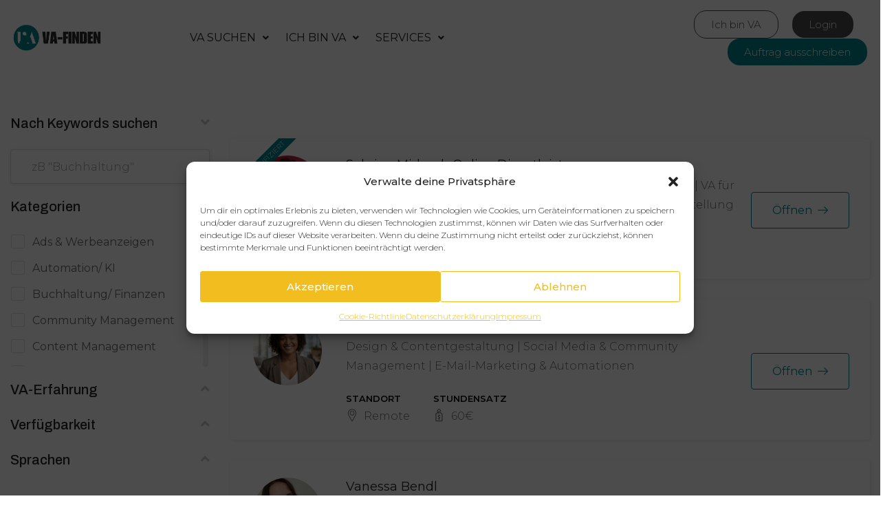

--- FILE ---
content_type: text/html; charset=UTF-8
request_url: https://va-finden.de/va-kategorie/online_marketing/
body_size: 302449
content:
<!DOCTYPE html>
<html lang="de">
<head>
	<meta charset="UTF-8">
	<meta name="viewport" content="width=device-width, initial-scale=1.0, viewport-fit=cover" />		<meta name='robots' content='noindex, follow' />
<script type="text/javascript">
/* <![CDATA[ */
window.koko_analytics = {"url":"https:\/\/va-finden.de\/koko-analytics-collect.php","site_url":"https:\/\/va-finden.de","post_id":0,"path":"\/va-kategorie\/online_marketing\/","method":"none","use_cookie":false};
/* ]]> */
</script>

	<!-- This site is optimized with the Yoast SEO plugin v26.5 - https://yoast.com/wordpress/plugins/seo/ -->
	<title>Online Marketing Archives - Virtuelle Assistenz finden | VA Expertenportal</title>
	<meta property="og:locale" content="de_DE" />
	<meta property="og:type" content="article" />
	<meta property="og:title" content="Online Marketing Archives - Virtuelle Assistenz finden | VA Expertenportal" />
	<meta property="og:url" content="https://va-finden.de/va-kategorie/online_marketing/" />
	<meta property="og:site_name" content="Virtuelle Assistenz finden | VA Expertenportal" />
	<meta name="twitter:card" content="summary_large_image" />
	<script type="application/ld+json" class="yoast-schema-graph">{"@context":"https://schema.org","@graph":[{"@type":"CollectionPage","@id":"https://va-finden.de/va-kategorie/online_marketing/","url":"https://va-finden.de/va-kategorie/online_marketing/","name":"Online Marketing Archives - Virtuelle Assistenz finden | VA Expertenportal","isPartOf":{"@id":"https://va-finden.de/#website"},"primaryImageOfPage":{"@id":"https://va-finden.de/va-kategorie/online_marketing/#primaryimage"},"image":{"@id":"https://va-finden.de/va-kategorie/online_marketing/#primaryimage"},"thumbnailUrl":"https://va-finden.de/wp-content/uploads/wp-job-board-uploads/_candidate_featured_image/2025/06/Sabrina-Midasch-quadratisch.jpg","breadcrumb":{"@id":"https://va-finden.de/va-kategorie/online_marketing/#breadcrumb"},"inLanguage":"de"},{"@type":"ImageObject","inLanguage":"de","@id":"https://va-finden.de/va-kategorie/online_marketing/#primaryimage","url":"https://va-finden.de/wp-content/uploads/wp-job-board-uploads/_candidate_featured_image/2025/06/Sabrina-Midasch-quadratisch.jpg","contentUrl":"https://va-finden.de/wp-content/uploads/wp-job-board-uploads/_candidate_featured_image/2025/06/Sabrina-Midasch-quadratisch.jpg","width":1766,"height":1766},{"@type":"BreadcrumbList","@id":"https://va-finden.de/va-kategorie/online_marketing/#breadcrumb","itemListElement":[{"@type":"ListItem","position":1,"name":"Home","item":"https://va-finden.de/"},{"@type":"ListItem","position":2,"name":"Online Marketing"}]},{"@type":"WebSite","@id":"https://va-finden.de/#website","url":"https://va-finden.de/","name":"Virtuelle Assistenz finden | VA Expertenportal","description":"Kostenfrei. einfach. schnell. VA Finden - das VA Expertenportal","publisher":{"@id":"https://va-finden.de/#organization"},"potentialAction":[{"@type":"SearchAction","target":{"@type":"EntryPoint","urlTemplate":"https://va-finden.de/?s={search_term_string}"},"query-input":{"@type":"PropertyValueSpecification","valueRequired":true,"valueName":"search_term_string"}}],"inLanguage":"de"},{"@type":"Organization","@id":"https://va-finden.de/#organization","name":"Virtuelle Assistenz finden | VA Expertenportal","alternateName":"va vermittlung","url":"https://va-finden.de/","logo":{"@type":"ImageObject","inLanguage":"de","@id":"https://va-finden.de/#/schema/logo/image/","url":"","contentUrl":"","caption":"Virtuelle Assistenz finden |  VA Expertenportal"},"image":{"@id":"https://va-finden.de/#/schema/logo/image/"},"sameAs":["https://www.instagram.com/va.finden/"]}]}</script>
	<!-- / Yoast SEO plugin. -->


<link rel='dns-prefetch' href='//www.google.com' />
<link rel='dns-prefetch' href='//use.fontawesome.com' />
<link rel="alternate" type="application/rss+xml" title="Virtuelle Assistenz finden |  VA Expertenportal &raquo; Feed" href="https://va-finden.de/feed/" />
<link rel="alternate" type="application/rss+xml" title="Virtuelle Assistenz finden |  VA Expertenportal &raquo; Kommentar-Feed" href="https://va-finden.de/comments/feed/" />
<link rel="alternate" type="application/rss+xml" title="Virtuelle Assistenz finden |  VA Expertenportal &raquo; Online Marketing Kategorie Feed" href="https://va-finden.de/va-kategorie/online_marketing/feed/" />
<style id='wp-img-auto-sizes-contain-inline-css' type='text/css'>
img:is([sizes=auto i],[sizes^="auto," i]){contain-intrinsic-size:3000px 1500px}
/*# sourceURL=wp-img-auto-sizes-contain-inline-css */
</style>
<style id='wp-emoji-styles-inline-css' type='text/css'>

	img.wp-smiley, img.emoji {
		display: inline !important;
		border: none !important;
		box-shadow: none !important;
		height: 1em !important;
		width: 1em !important;
		margin: 0 0.07em !important;
		vertical-align: -0.1em !important;
		background: none !important;
		padding: 0 !important;
	}
/*# sourceURL=wp-emoji-styles-inline-css */
</style>
<link rel='stylesheet' id='wp-block-library-css' href='https://va-finden.de/wp-includes/css/dist/block-library/style.min.css?ver=6.9' type='text/css' media='all' />
<style id='wp-block-library-theme-inline-css' type='text/css'>
.wp-block-audio :where(figcaption){color:#555;font-size:13px;text-align:center}.is-dark-theme .wp-block-audio :where(figcaption){color:#ffffffa6}.wp-block-audio{margin:0 0 1em}.wp-block-code{border:1px solid #ccc;border-radius:4px;font-family:Menlo,Consolas,monaco,monospace;padding:.8em 1em}.wp-block-embed :where(figcaption){color:#555;font-size:13px;text-align:center}.is-dark-theme .wp-block-embed :where(figcaption){color:#ffffffa6}.wp-block-embed{margin:0 0 1em}.blocks-gallery-caption{color:#555;font-size:13px;text-align:center}.is-dark-theme .blocks-gallery-caption{color:#ffffffa6}:root :where(.wp-block-image figcaption){color:#555;font-size:13px;text-align:center}.is-dark-theme :root :where(.wp-block-image figcaption){color:#ffffffa6}.wp-block-image{margin:0 0 1em}.wp-block-pullquote{border-bottom:4px solid;border-top:4px solid;color:currentColor;margin-bottom:1.75em}.wp-block-pullquote :where(cite),.wp-block-pullquote :where(footer),.wp-block-pullquote__citation{color:currentColor;font-size:.8125em;font-style:normal;text-transform:uppercase}.wp-block-quote{border-left:.25em solid;margin:0 0 1.75em;padding-left:1em}.wp-block-quote cite,.wp-block-quote footer{color:currentColor;font-size:.8125em;font-style:normal;position:relative}.wp-block-quote:where(.has-text-align-right){border-left:none;border-right:.25em solid;padding-left:0;padding-right:1em}.wp-block-quote:where(.has-text-align-center){border:none;padding-left:0}.wp-block-quote.is-large,.wp-block-quote.is-style-large,.wp-block-quote:where(.is-style-plain){border:none}.wp-block-search .wp-block-search__label{font-weight:700}.wp-block-search__button{border:1px solid #ccc;padding:.375em .625em}:where(.wp-block-group.has-background){padding:1.25em 2.375em}.wp-block-separator.has-css-opacity{opacity:.4}.wp-block-separator{border:none;border-bottom:2px solid;margin-left:auto;margin-right:auto}.wp-block-separator.has-alpha-channel-opacity{opacity:1}.wp-block-separator:not(.is-style-wide):not(.is-style-dots){width:100px}.wp-block-separator.has-background:not(.is-style-dots){border-bottom:none;height:1px}.wp-block-separator.has-background:not(.is-style-wide):not(.is-style-dots){height:2px}.wp-block-table{margin:0 0 1em}.wp-block-table td,.wp-block-table th{word-break:normal}.wp-block-table :where(figcaption){color:#555;font-size:13px;text-align:center}.is-dark-theme .wp-block-table :where(figcaption){color:#ffffffa6}.wp-block-video :where(figcaption){color:#555;font-size:13px;text-align:center}.is-dark-theme .wp-block-video :where(figcaption){color:#ffffffa6}.wp-block-video{margin:0 0 1em}:root :where(.wp-block-template-part.has-background){margin-bottom:0;margin-top:0;padding:1.25em 2.375em}
/*# sourceURL=/wp-includes/css/dist/block-library/theme.min.css */
</style>
<style id='classic-theme-styles-inline-css' type='text/css'>
/*! This file is auto-generated */
.wp-block-button__link{color:#fff;background-color:#32373c;border-radius:9999px;box-shadow:none;text-decoration:none;padding:calc(.667em + 2px) calc(1.333em + 2px);font-size:1.125em}.wp-block-file__button{background:#32373c;color:#fff;text-decoration:none}
/*# sourceURL=/wp-includes/css/classic-themes.min.css */
</style>
<style id='font-awesome-svg-styles-default-inline-css' type='text/css'>
.svg-inline--fa {
  display: inline-block;
  height: 1em;
  overflow: visible;
  vertical-align: -.125em;
}
/*# sourceURL=font-awesome-svg-styles-default-inline-css */
</style>
<link rel='stylesheet' id='font-awesome-svg-styles-css' href='https://va-finden.de/wp-content/uploads/font-awesome/v5.15.4/css/svg-with-js.css' type='text/css' media='all' />
<style id='font-awesome-svg-styles-inline-css' type='text/css'>
   .wp-block-font-awesome-icon svg::before,
   .wp-rich-text-font-awesome-icon svg::before {content: unset;}
/*# sourceURL=font-awesome-svg-styles-inline-css */
</style>
<style id='global-styles-inline-css' type='text/css'>
:root{--wp--preset--aspect-ratio--square: 1;--wp--preset--aspect-ratio--4-3: 4/3;--wp--preset--aspect-ratio--3-4: 3/4;--wp--preset--aspect-ratio--3-2: 3/2;--wp--preset--aspect-ratio--2-3: 2/3;--wp--preset--aspect-ratio--16-9: 16/9;--wp--preset--aspect-ratio--9-16: 9/16;--wp--preset--color--black: #000000;--wp--preset--color--cyan-bluish-gray: #abb8c3;--wp--preset--color--white: #ffffff;--wp--preset--color--pale-pink: #f78da7;--wp--preset--color--vivid-red: #cf2e2e;--wp--preset--color--luminous-vivid-orange: #ff6900;--wp--preset--color--luminous-vivid-amber: #fcb900;--wp--preset--color--light-green-cyan: #7bdcb5;--wp--preset--color--vivid-green-cyan: #00d084;--wp--preset--color--pale-cyan-blue: #8ed1fc;--wp--preset--color--vivid-cyan-blue: #0693e3;--wp--preset--color--vivid-purple: #9b51e0;--wp--preset--gradient--vivid-cyan-blue-to-vivid-purple: linear-gradient(135deg,rgb(6,147,227) 0%,rgb(155,81,224) 100%);--wp--preset--gradient--light-green-cyan-to-vivid-green-cyan: linear-gradient(135deg,rgb(122,220,180) 0%,rgb(0,208,130) 100%);--wp--preset--gradient--luminous-vivid-amber-to-luminous-vivid-orange: linear-gradient(135deg,rgb(252,185,0) 0%,rgb(255,105,0) 100%);--wp--preset--gradient--luminous-vivid-orange-to-vivid-red: linear-gradient(135deg,rgb(255,105,0) 0%,rgb(207,46,46) 100%);--wp--preset--gradient--very-light-gray-to-cyan-bluish-gray: linear-gradient(135deg,rgb(238,238,238) 0%,rgb(169,184,195) 100%);--wp--preset--gradient--cool-to-warm-spectrum: linear-gradient(135deg,rgb(74,234,220) 0%,rgb(151,120,209) 20%,rgb(207,42,186) 40%,rgb(238,44,130) 60%,rgb(251,105,98) 80%,rgb(254,248,76) 100%);--wp--preset--gradient--blush-light-purple: linear-gradient(135deg,rgb(255,206,236) 0%,rgb(152,150,240) 100%);--wp--preset--gradient--blush-bordeaux: linear-gradient(135deg,rgb(254,205,165) 0%,rgb(254,45,45) 50%,rgb(107,0,62) 100%);--wp--preset--gradient--luminous-dusk: linear-gradient(135deg,rgb(255,203,112) 0%,rgb(199,81,192) 50%,rgb(65,88,208) 100%);--wp--preset--gradient--pale-ocean: linear-gradient(135deg,rgb(255,245,203) 0%,rgb(182,227,212) 50%,rgb(51,167,181) 100%);--wp--preset--gradient--electric-grass: linear-gradient(135deg,rgb(202,248,128) 0%,rgb(113,206,126) 100%);--wp--preset--gradient--midnight: linear-gradient(135deg,rgb(2,3,129) 0%,rgb(40,116,252) 100%);--wp--preset--font-size--small: 13px;--wp--preset--font-size--medium: 20px;--wp--preset--font-size--large: 36px;--wp--preset--font-size--x-large: 42px;--wp--preset--spacing--20: 0.44rem;--wp--preset--spacing--30: 0.67rem;--wp--preset--spacing--40: 1rem;--wp--preset--spacing--50: 1.5rem;--wp--preset--spacing--60: 2.25rem;--wp--preset--spacing--70: 3.38rem;--wp--preset--spacing--80: 5.06rem;--wp--preset--shadow--natural: 6px 6px 9px rgba(0, 0, 0, 0.2);--wp--preset--shadow--deep: 12px 12px 50px rgba(0, 0, 0, 0.4);--wp--preset--shadow--sharp: 6px 6px 0px rgba(0, 0, 0, 0.2);--wp--preset--shadow--outlined: 6px 6px 0px -3px rgb(255, 255, 255), 6px 6px rgb(0, 0, 0);--wp--preset--shadow--crisp: 6px 6px 0px rgb(0, 0, 0);}:where(.is-layout-flex){gap: 0.5em;}:where(.is-layout-grid){gap: 0.5em;}body .is-layout-flex{display: flex;}.is-layout-flex{flex-wrap: wrap;align-items: center;}.is-layout-flex > :is(*, div){margin: 0;}body .is-layout-grid{display: grid;}.is-layout-grid > :is(*, div){margin: 0;}:where(.wp-block-columns.is-layout-flex){gap: 2em;}:where(.wp-block-columns.is-layout-grid){gap: 2em;}:where(.wp-block-post-template.is-layout-flex){gap: 1.25em;}:where(.wp-block-post-template.is-layout-grid){gap: 1.25em;}.has-black-color{color: var(--wp--preset--color--black) !important;}.has-cyan-bluish-gray-color{color: var(--wp--preset--color--cyan-bluish-gray) !important;}.has-white-color{color: var(--wp--preset--color--white) !important;}.has-pale-pink-color{color: var(--wp--preset--color--pale-pink) !important;}.has-vivid-red-color{color: var(--wp--preset--color--vivid-red) !important;}.has-luminous-vivid-orange-color{color: var(--wp--preset--color--luminous-vivid-orange) !important;}.has-luminous-vivid-amber-color{color: var(--wp--preset--color--luminous-vivid-amber) !important;}.has-light-green-cyan-color{color: var(--wp--preset--color--light-green-cyan) !important;}.has-vivid-green-cyan-color{color: var(--wp--preset--color--vivid-green-cyan) !important;}.has-pale-cyan-blue-color{color: var(--wp--preset--color--pale-cyan-blue) !important;}.has-vivid-cyan-blue-color{color: var(--wp--preset--color--vivid-cyan-blue) !important;}.has-vivid-purple-color{color: var(--wp--preset--color--vivid-purple) !important;}.has-black-background-color{background-color: var(--wp--preset--color--black) !important;}.has-cyan-bluish-gray-background-color{background-color: var(--wp--preset--color--cyan-bluish-gray) !important;}.has-white-background-color{background-color: var(--wp--preset--color--white) !important;}.has-pale-pink-background-color{background-color: var(--wp--preset--color--pale-pink) !important;}.has-vivid-red-background-color{background-color: var(--wp--preset--color--vivid-red) !important;}.has-luminous-vivid-orange-background-color{background-color: var(--wp--preset--color--luminous-vivid-orange) !important;}.has-luminous-vivid-amber-background-color{background-color: var(--wp--preset--color--luminous-vivid-amber) !important;}.has-light-green-cyan-background-color{background-color: var(--wp--preset--color--light-green-cyan) !important;}.has-vivid-green-cyan-background-color{background-color: var(--wp--preset--color--vivid-green-cyan) !important;}.has-pale-cyan-blue-background-color{background-color: var(--wp--preset--color--pale-cyan-blue) !important;}.has-vivid-cyan-blue-background-color{background-color: var(--wp--preset--color--vivid-cyan-blue) !important;}.has-vivid-purple-background-color{background-color: var(--wp--preset--color--vivid-purple) !important;}.has-black-border-color{border-color: var(--wp--preset--color--black) !important;}.has-cyan-bluish-gray-border-color{border-color: var(--wp--preset--color--cyan-bluish-gray) !important;}.has-white-border-color{border-color: var(--wp--preset--color--white) !important;}.has-pale-pink-border-color{border-color: var(--wp--preset--color--pale-pink) !important;}.has-vivid-red-border-color{border-color: var(--wp--preset--color--vivid-red) !important;}.has-luminous-vivid-orange-border-color{border-color: var(--wp--preset--color--luminous-vivid-orange) !important;}.has-luminous-vivid-amber-border-color{border-color: var(--wp--preset--color--luminous-vivid-amber) !important;}.has-light-green-cyan-border-color{border-color: var(--wp--preset--color--light-green-cyan) !important;}.has-vivid-green-cyan-border-color{border-color: var(--wp--preset--color--vivid-green-cyan) !important;}.has-pale-cyan-blue-border-color{border-color: var(--wp--preset--color--pale-cyan-blue) !important;}.has-vivid-cyan-blue-border-color{border-color: var(--wp--preset--color--vivid-cyan-blue) !important;}.has-vivid-purple-border-color{border-color: var(--wp--preset--color--vivid-purple) !important;}.has-vivid-cyan-blue-to-vivid-purple-gradient-background{background: var(--wp--preset--gradient--vivid-cyan-blue-to-vivid-purple) !important;}.has-light-green-cyan-to-vivid-green-cyan-gradient-background{background: var(--wp--preset--gradient--light-green-cyan-to-vivid-green-cyan) !important;}.has-luminous-vivid-amber-to-luminous-vivid-orange-gradient-background{background: var(--wp--preset--gradient--luminous-vivid-amber-to-luminous-vivid-orange) !important;}.has-luminous-vivid-orange-to-vivid-red-gradient-background{background: var(--wp--preset--gradient--luminous-vivid-orange-to-vivid-red) !important;}.has-very-light-gray-to-cyan-bluish-gray-gradient-background{background: var(--wp--preset--gradient--very-light-gray-to-cyan-bluish-gray) !important;}.has-cool-to-warm-spectrum-gradient-background{background: var(--wp--preset--gradient--cool-to-warm-spectrum) !important;}.has-blush-light-purple-gradient-background{background: var(--wp--preset--gradient--blush-light-purple) !important;}.has-blush-bordeaux-gradient-background{background: var(--wp--preset--gradient--blush-bordeaux) !important;}.has-luminous-dusk-gradient-background{background: var(--wp--preset--gradient--luminous-dusk) !important;}.has-pale-ocean-gradient-background{background: var(--wp--preset--gradient--pale-ocean) !important;}.has-electric-grass-gradient-background{background: var(--wp--preset--gradient--electric-grass) !important;}.has-midnight-gradient-background{background: var(--wp--preset--gradient--midnight) !important;}.has-small-font-size{font-size: var(--wp--preset--font-size--small) !important;}.has-medium-font-size{font-size: var(--wp--preset--font-size--medium) !important;}.has-large-font-size{font-size: var(--wp--preset--font-size--large) !important;}.has-x-large-font-size{font-size: var(--wp--preset--font-size--x-large) !important;}
:where(.wp-block-post-template.is-layout-flex){gap: 1.25em;}:where(.wp-block-post-template.is-layout-grid){gap: 1.25em;}
:where(.wp-block-term-template.is-layout-flex){gap: 1.25em;}:where(.wp-block-term-template.is-layout-grid){gap: 1.25em;}
:where(.wp-block-columns.is-layout-flex){gap: 2em;}:where(.wp-block-columns.is-layout-grid){gap: 2em;}
:root :where(.wp-block-pullquote){font-size: 1.5em;line-height: 1.6;}
/*# sourceURL=global-styles-inline-css */
</style>
<link rel='stylesheet' id='cmplz-general-css' href='https://va-finden.de/wp-content/plugins/complianz-gdpr-premium/assets/css/cookieblocker.min.css?ver=1736501485' type='text/css' media='all' />
<link rel='stylesheet' id='magnific-css' href='https://va-finden.de/wp-content/plugins/wp-job-board/assets/js/magnific/magnific-popup.css?ver=1.1.0' type='text/css' media='all' />
<link rel='stylesheet' id='leaflet-css' href='https://va-finden.de/wp-content/plugins/wp-job-board/assets/js/leaflet/leaflet.css?ver=1.5.1' type='text/css' media='all' />
<link rel='stylesheet' id='font-awesome-official-css' href='https://use.fontawesome.com/releases/v5.15.4/css/all.css' type='text/css' media='all' integrity="sha384-DyZ88mC6Up2uqS4h/KRgHuoeGwBcD4Ng9SiP4dIRy0EXTlnuz47vAwmeGwVChigm" crossorigin="anonymous" />
<link rel='stylesheet' id='elementor-frontend-css' href='https://va-finden.de/wp-content/plugins/elementor/assets/css/frontend.min.css?ver=3.33.3' type='text/css' media='all' />
<style id='elementor-frontend-inline-css' type='text/css'>
.elementor-kit-135{--e-global-color-primary:#00858B;--e-global-color-secondary:#494949;--e-global-color-text:#7A7A7A;--e-global-color-accent:#00858B;--e-global-color-5db2609:#00858B;--e-global-color-0d2cac4:#017C82;--e-global-typography-primary-font-family:"Montserrat";--e-global-typography-primary-font-weight:400;--e-global-typography-secondary-font-family:"Montserrat";--e-global-typography-secondary-font-weight:200;--e-global-typography-text-font-family:"Montserrat";--e-global-typography-text-font-weight:400;--e-global-typography-accent-font-family:"Montserrat";--e-global-typography-accent-font-weight:500;--e-global-typography-5df208b-font-family:"Montserrat";--e-global-typography-5df208b-font-size:22px;--e-global-typography-5df208b-font-weight:500;--e-global-typography-113ec3b-font-family:"Montserrat";--e-global-typography-113ec3b-font-size:20px;--e-global-typography-113ec3b-font-weight:500;font-weight:300;}.elementor-kit-135 e-page-transition{background-color:#FFBC7D;}.elementor-kit-135 h2{font-family:"Montserrat", Sans-serif;font-size:24px;}.elementor-section.elementor-section-boxed > .elementor-container{max-width:1400px;}.e-con{--container-max-width:1400px;}.elementor-widget:not(:last-child){margin-block-end:20px;}.elementor-element{--widgets-spacing:20px 20px;--widgets-spacing-row:20px;--widgets-spacing-column:20px;}{}h1.entry-title{display:var(--page-title-display);}@media(max-width:1024px){.elementor-section.elementor-section-boxed > .elementor-container{max-width:1024px;}.e-con{--container-max-width:1024px;}}@media(max-width:767px){.elementor-kit-135{font-size:14px;}.elementor-kit-135 h1{font-size:35px;}.elementor-kit-135 h2{font-size:22px;}.elementor-kit-135 h3{font-size:20px;}.elementor-kit-135 button,.elementor-kit-135 input[type="button"],.elementor-kit-135 input[type="submit"],.elementor-kit-135 .elementor-button{font-size:14px;}.elementor-section.elementor-section-boxed > .elementor-container{max-width:767px;}.e-con{--container-max-width:767px;}}/* Start custom CSS */.content-register{display:none;}/* End custom CSS */
.elementor-4062 .elementor-element.elementor-element-774a382e > .elementor-container > .elementor-column > .elementor-widget-wrap{align-content:center;align-items:center;}.elementor-4062 .elementor-element.elementor-element-774a382e:not(.elementor-motion-effects-element-type-background), .elementor-4062 .elementor-element.elementor-element-774a382e > .elementor-motion-effects-container > .elementor-motion-effects-layer{background-color:#FFFFFF;}.elementor-4062 .elementor-element.elementor-element-774a382e{border-style:solid;border-width:0px 0px 1px 0px;border-color:rgba(255,255,255,0.1);transition:background 0.3s, border 0.3s, border-radius 0.3s, box-shadow 0.3s;}.elementor-4062 .elementor-element.elementor-element-774a382e > .elementor-background-overlay{transition:background 0.3s, border-radius 0.3s, opacity 0.3s;}.elementor-4062 .elementor-element.elementor-element-74e7919a > .elementor-widget-wrap > .elementor-widget:not(.elementor-widget__width-auto):not(.elementor-widget__width-initial):not(:last-child):not(.elementor-absolute){margin-bottom:0px;}.elementor-4062 .elementor-element.elementor-element-74e7919a > .elementor-element-populated, .elementor-4062 .elementor-element.elementor-element-74e7919a > .elementor-element-populated > .elementor-background-overlay, .elementor-4062 .elementor-element.elementor-element-74e7919a > .elementor-background-slideshow{border-radius:0px 0px 0px 0px;}.elementor-4062 .elementor-element.elementor-element-74e7919a > .elementor-element-populated{transition:background 0.3s, border 0.3s, border-radius 0.3s, box-shadow 0.3s;}.elementor-4062 .elementor-element.elementor-element-74e7919a > .elementor-element-populated > .elementor-background-overlay{transition:background 0.3s, border-radius 0.3s, opacity 0.3s;}.elementor-4062 .elementor-element.elementor-element-8de1565{text-align:left;}.elementor-4062 .elementor-element.elementor-element-8de1565 img{width:134px;}.elementor-4062 .elementor-element.elementor-element-363c91db.elementor-column > .elementor-widget-wrap{justify-content:flex-end;}.elementor-4062 .elementor-element.elementor-element-363c91db > .elementor-widget-wrap > .elementor-widget:not(.elementor-widget__width-auto):not(.elementor-widget__width-initial):not(:last-child):not(.elementor-absolute){margin-bottom:0px;}.elementor-4062 .elementor-element.elementor-element-363c91db > .elementor-element-populated{padding:0px 10px 0px 10px;}.elementor-4062 .elementor-element.elementor-element-c0930a7 .menu-item a.uael-menu-item,.elementor-4062 .elementor-element.elementor-element-c0930a7 .menu-item a.uael-sub-menu-item{padding-left:12px;padding-right:12px;}.elementor-4062 .elementor-element.elementor-element-c0930a7 .menu-item a.uael-menu-item, .elementor-4062 .elementor-element.elementor-element-c0930a7 .menu-item a.uael-sub-menu-item{padding-top:6px;padding-bottom:6px;}.elementor-4062 .elementor-element.elementor-element-c0930a7 ul.sub-menu{width:220px;}.elementor-4062 .elementor-element.elementor-element-c0930a7 .sub-menu li a.uael-sub-menu-item,
						.elementor-4062 .elementor-element.elementor-element-c0930a7 nav.uael-dropdown li a.uael-menu-item,
						.elementor-4062 .elementor-element.elementor-element-c0930a7 nav.uael-dropdown li a.uael-sub-menu-item,
						.elementor-4062 .elementor-element.elementor-element-c0930a7 nav.uael-dropdown-expandible li a.uael-menu-item,
						.elementor-4062 .elementor-element.elementor-element-c0930a7 nav.uael-dropdown-expandible li a.uael-sub-menu-item{padding-left:15px;padding-right:15px;}.elementor-4062 .elementor-element.elementor-element-c0930a7 .sub-menu a.uael-sub-menu-item,
						 .elementor-4062 .elementor-element.elementor-element-c0930a7 nav.uael-dropdown li a.uael-menu-item,
						 .elementor-4062 .elementor-element.elementor-element-c0930a7 nav.uael-dropdown li a.uael-sub-menu-item,
						 .elementor-4062 .elementor-element.elementor-element-c0930a7 nav.uael-dropdown-expandible li a.uael-menu-item,
						 .elementor-4062 .elementor-element.elementor-element-c0930a7 nav.uael-dropdown-expandible li a.uael-sub-menu-item{padding-top:15px;padding-bottom:15px;}.elementor-4062 .elementor-element.elementor-element-c0930a7 > .elementor-widget-container{margin:0px 30px 0px 0px;padding:0px 0px 0px 0px;}.elementor-4062 .elementor-element.elementor-element-c0930a7 .uael-nav-menu__toggle{text-align:right;}.elementor-4062 .elementor-element.elementor-element-c0930a7 .menu-item a.uael-menu-item{font-family:var( --e-global-typography-primary-font-family ), Sans-serif;font-weight:var( --e-global-typography-primary-font-weight );}.elementor-4062 .elementor-element.elementor-element-c0930a7 .menu-item a.uael-menu-item:not(.elementor-button):hover,
								.elementor-4062 .elementor-element.elementor-element-c0930a7 .sub-menu a.uael-sub-menu-item:hover,
								.elementor-4062 .elementor-element.elementor-element-c0930a7 .menu-item.current-menu-item a.uael-menu-item:not(.elementor-button),
								.elementor-4062 .elementor-element.elementor-element-c0930a7 .menu-item a.uael-menu-item.highlighted:not(.elementor-button),
								.elementor-4062 .elementor-element.elementor-element-c0930a7 .menu-item a.uael-menu-item:not(.elementor-button):focus{color:var( --e-global-color-primary );}.elementor-4062 .elementor-element.elementor-element-c0930a7 .menu-item.current-menu-item a.uael-menu-item:not(.elementor-button),
								.elementor-4062 .elementor-element.elementor-element-c0930a7 .menu-item.current-menu-ancestor a.uael-menu-item:not(.elementor-button),
								.elementor-4062 .elementor-element.elementor-element-c0930a7 .menu-item.custom-menu-active a.uael-menu-item:not(.elementor-button){color:var( --e-global-color-primary );}.elementor-4062 .elementor-element.elementor-element-c0930a7 .sub-menu a.uael-sub-menu-item,
								.elementor-4062 .elementor-element.elementor-element-c0930a7 .elementor-menu-toggle,
								.elementor-4062 .elementor-element.elementor-element-c0930a7 nav.uael-dropdown li a.uael-menu-item:not(.elementor-button),
								.elementor-4062 .elementor-element.elementor-element-c0930a7 nav.uael-dropdown li a.uael-sub-menu-item:not(.elementor-button),
								.elementor-4062 .elementor-element.elementor-element-c0930a7 nav.uael-dropdown-expandible li a.uael-menu-item,
								.elementor-4062 .elementor-element.elementor-element-c0930a7 nav.uael-dropdown-expandible li a.uael-sub-menu-item{color:#000000;}.elementor-4062 .elementor-element.elementor-element-c0930a7 .sub-menu,
								.elementor-4062 .elementor-element.elementor-element-c0930a7 nav.uael-dropdown,
								.elementor-4062 .elementor-element.elementor-element-c0930a7 .uael-nav-menu nav.uael-dropdown-expandible,
								.elementor-4062 .elementor-element.elementor-element-c0930a7 .uael-nav-menu nav.uael-dropdown-expandible .menu-item a.uael-menu-item,
								.elementor-4062 .elementor-element.elementor-element-c0930a7 .uael-nav-menu nav.uael-dropdown-expandible .menu-item .sub-menu,
								.elementor-4062 .elementor-element.elementor-element-c0930a7 nav.uael-dropdown .menu-item a.uael-menu-item,
								.elementor-4062 .elementor-element.elementor-element-c0930a7 nav.uael-dropdown .menu-item a.uael-sub-menu-item{background-color:#FFFFFF;}.elementor-4062 .elementor-element.elementor-element-c0930a7 .sub-menu li.menu-item:not(:last-child),
						.elementor-4062 .elementor-element.elementor-element-c0930a7 nav.uael-dropdown li.menu-item:not(:last-child),
						.elementor-4062 .elementor-element.elementor-element-c0930a7 nav.uael-dropdown-expandible li.menu-item:not(:last-child){border-bottom-style:none;}.elementor-4062 .elementor-element.elementor-element-c0930a7 div.uael-nav-menu-icon{color:var( --e-global-color-primary );}.elementor-4062 .elementor-element.elementor-element-c0930a7 div.uael-nav-menu-icon svg{fill:var( --e-global-color-primary );}.elementor-4062 .elementor-element.elementor-element-4282249c > .elementor-widget-wrap > .elementor-widget:not(.elementor-widget__width-auto):not(.elementor-widget__width-initial):not(:last-child):not(.elementor-absolute){margin-bottom:0px;}.elementor-4062 .elementor-element.elementor-element-840316f .elementor-button{background-color:#FFFFFF;fill:var( --e-global-color-secondary );color:var( --e-global-color-secondary );border-style:solid;border-width:1px 1px 1px 1px;border-color:var( --e-global-color-secondary );border-radius:18px 18px 18px 18px;}.elementor-4062 .elementor-element.elementor-element-840316f .elementor-button:hover, .elementor-4062 .elementor-element.elementor-element-840316f .elementor-button:focus{background-color:var( --e-global-color-secondary );color:#FFFFFF;}.elementor-4062 .elementor-element.elementor-element-840316f{width:auto;max-width:auto;}.elementor-4062 .elementor-element.elementor-element-840316f > .elementor-widget-container{margin:0px 0px 0px 0px;}.elementor-4062 .elementor-element.elementor-element-840316f .elementor-button:hover svg, .elementor-4062 .elementor-element.elementor-element-840316f .elementor-button:focus svg{fill:#FFFFFF;}.elementor-4062 .elementor-element.elementor-element-c86776b .elementor-button{background-color:var( --e-global-color-secondary );border-radius:18px 18px 18px 18px;}.elementor-4062 .elementor-element.elementor-element-c86776b .elementor-button:hover, .elementor-4062 .elementor-element.elementor-element-c86776b .elementor-button:focus{background-color:var( --e-global-color-primary );}.elementor-4062 .elementor-element.elementor-element-c86776b{width:auto;max-width:auto;}.elementor-4062 .elementor-element.elementor-element-c86776b > .elementor-widget-container{margin:0px 0px 0px 0px;padding:0px 0px 0px 0px;}.elementor-4062 .elementor-element.elementor-element-d2896d6 .elementor-button{background-color:var( --e-global-color-primary );border-radius:18px 18px 18px 18px;}.elementor-4062 .elementor-element.elementor-element-d2896d6 .elementor-button:hover, .elementor-4062 .elementor-element.elementor-element-d2896d6 .elementor-button:focus{background-color:var( --e-global-color-secondary );}.elementor-4062 .elementor-element.elementor-element-d2896d6{width:auto;max-width:auto;}.elementor-4062 .elementor-element.elementor-element-d2896d6 > .elementor-widget-container{margin:0px 0px 0px 0px;}.elementor-4062 .elementor-element.elementor-element-35b71fd3{width:auto;max-width:auto;}.elementor-4062 .elementor-element.elementor-element-35b71fd3 .drop-dow{color:var( --e-global-color-secondary );}.elementor-4062 .elementor-element.elementor-element-35b71fd3 .btn{font-family:var( --e-global-typography-113ec3b-font-family ), Sans-serif;font-size:var( --e-global-typography-113ec3b-font-size );font-weight:var( --e-global-typography-113ec3b-font-weight );padding:2px 30px 6px 30px;}.elementor-4062 .elementor-element.elementor-element-35b71fd3 .btn-login{color:#FFFFFF;background-color:var( --e-global-color-secondary );border-color:rgba(2, 1, 1, 0);}.elementor-4062 .elementor-element.elementor-element-35b71fd3 .btn-login:hover{color:#FFFFFF;}.elementor-4062 .elementor-element.elementor-element-35b71fd3 .btn-login:focus{color:#FFFFFF;}.elementor-4062 .elementor-element.elementor-element-9708b42 > .elementor-container > .elementor-column > .elementor-widget-wrap{align-content:center;align-items:center;}.elementor-4062 .elementor-element.elementor-element-9708b42:not(.elementor-motion-effects-element-type-background), .elementor-4062 .elementor-element.elementor-element-9708b42 > .elementor-motion-effects-container > .elementor-motion-effects-layer{background-color:#FFFFFF;}.elementor-4062 .elementor-element.elementor-element-9708b42{border-style:solid;border-width:0px 0px 1px 0px;border-color:rgba(255,255,255,0.1);transition:background 0.3s, border 0.3s, border-radius 0.3s, box-shadow 0.3s;}.elementor-4062 .elementor-element.elementor-element-9708b42 > .elementor-background-overlay{transition:background 0.3s, border-radius 0.3s, opacity 0.3s;}.elementor-4062 .elementor-element.elementor-element-5dc0471.elementor-column > .elementor-widget-wrap{justify-content:flex-end;}.elementor-4062 .elementor-element.elementor-element-5dc0471 > .elementor-widget-wrap > .elementor-widget:not(.elementor-widget__width-auto):not(.elementor-widget__width-initial):not(:last-child):not(.elementor-absolute){margin-bottom:0px;}.elementor-4062 .elementor-element.elementor-element-5dc0471 > .elementor-element-populated{padding:0px 10px 0px 10px;}.elementor-4062 .elementor-element.elementor-element-e11af40 .menu-item a.uael-menu-item,.elementor-4062 .elementor-element.elementor-element-e11af40 .menu-item a.uael-sub-menu-item{padding-left:12px;padding-right:12px;}.elementor-4062 .elementor-element.elementor-element-e11af40 .menu-item a.uael-menu-item, .elementor-4062 .elementor-element.elementor-element-e11af40 .menu-item a.uael-sub-menu-item{padding-top:6px;padding-bottom:6px;}.elementor-4062 .elementor-element.elementor-element-e11af40 ul.sub-menu{width:220px;}.elementor-4062 .elementor-element.elementor-element-e11af40 .sub-menu li a.uael-sub-menu-item,
						.elementor-4062 .elementor-element.elementor-element-e11af40 nav.uael-dropdown li a.uael-menu-item,
						.elementor-4062 .elementor-element.elementor-element-e11af40 nav.uael-dropdown li a.uael-sub-menu-item,
						.elementor-4062 .elementor-element.elementor-element-e11af40 nav.uael-dropdown-expandible li a.uael-menu-item,
						.elementor-4062 .elementor-element.elementor-element-e11af40 nav.uael-dropdown-expandible li a.uael-sub-menu-item{padding-left:15px;padding-right:15px;}.elementor-4062 .elementor-element.elementor-element-e11af40 .sub-menu a.uael-sub-menu-item,
						 .elementor-4062 .elementor-element.elementor-element-e11af40 nav.uael-dropdown li a.uael-menu-item,
						 .elementor-4062 .elementor-element.elementor-element-e11af40 nav.uael-dropdown li a.uael-sub-menu-item,
						 .elementor-4062 .elementor-element.elementor-element-e11af40 nav.uael-dropdown-expandible li a.uael-menu-item,
						 .elementor-4062 .elementor-element.elementor-element-e11af40 nav.uael-dropdown-expandible li a.uael-sub-menu-item{padding-top:15px;padding-bottom:15px;}.elementor-4062 .elementor-element.elementor-element-e11af40 > .elementor-widget-container{margin:0px 30px 0px 0px;padding:0px 0px 0px 0px;border-style:none;}.elementor-4062 .elementor-element.elementor-element-e11af40 .uael-nav-menu__toggle{text-align:left;}.elementor-4062 .elementor-element.elementor-element-e11af40 .menu-item a.uael-menu-item{font-family:var( --e-global-typography-primary-font-family ), Sans-serif;font-weight:var( --e-global-typography-primary-font-weight );}.elementor-4062 .elementor-element.elementor-element-e11af40 .menu-item a.uael-menu-item:not(.elementor-button):hover,
								.elementor-4062 .elementor-element.elementor-element-e11af40 .sub-menu a.uael-sub-menu-item:hover,
								.elementor-4062 .elementor-element.elementor-element-e11af40 .menu-item.current-menu-item a.uael-menu-item:not(.elementor-button),
								.elementor-4062 .elementor-element.elementor-element-e11af40 .menu-item a.uael-menu-item.highlighted:not(.elementor-button),
								.elementor-4062 .elementor-element.elementor-element-e11af40 .menu-item a.uael-menu-item:not(.elementor-button):focus{color:var( --e-global-color-primary );}.elementor-4062 .elementor-element.elementor-element-e11af40 .menu-item.current-menu-item a.uael-menu-item:not(.elementor-button),
								.elementor-4062 .elementor-element.elementor-element-e11af40 .menu-item.current-menu-ancestor a.uael-menu-item:not(.elementor-button),
								.elementor-4062 .elementor-element.elementor-element-e11af40 .menu-item.custom-menu-active a.uael-menu-item:not(.elementor-button){color:var( --e-global-color-primary );}.elementor-4062 .elementor-element.elementor-element-e11af40 .sub-menu a.uael-sub-menu-item,
								.elementor-4062 .elementor-element.elementor-element-e11af40 .elementor-menu-toggle,
								.elementor-4062 .elementor-element.elementor-element-e11af40 nav.uael-dropdown li a.uael-menu-item:not(.elementor-button),
								.elementor-4062 .elementor-element.elementor-element-e11af40 nav.uael-dropdown li a.uael-sub-menu-item:not(.elementor-button),
								.elementor-4062 .elementor-element.elementor-element-e11af40 nav.uael-dropdown-expandible li a.uael-menu-item,
								.elementor-4062 .elementor-element.elementor-element-e11af40 nav.uael-dropdown-expandible li a.uael-sub-menu-item{color:var( --e-global-color-secondary );}.elementor-4062 .elementor-element.elementor-element-e11af40 .sub-menu,
								.elementor-4062 .elementor-element.elementor-element-e11af40 nav.uael-dropdown,
								.elementor-4062 .elementor-element.elementor-element-e11af40 .uael-nav-menu nav.uael-dropdown-expandible,
								.elementor-4062 .elementor-element.elementor-element-e11af40 .uael-nav-menu nav.uael-dropdown-expandible .menu-item a.uael-menu-item,
								.elementor-4062 .elementor-element.elementor-element-e11af40 .uael-nav-menu nav.uael-dropdown-expandible .menu-item .sub-menu,
								.elementor-4062 .elementor-element.elementor-element-e11af40 nav.uael-dropdown .menu-item a.uael-menu-item,
								.elementor-4062 .elementor-element.elementor-element-e11af40 nav.uael-dropdown .menu-item a.uael-sub-menu-item{background-color:#FFFFFF;}.elementor-4062 .elementor-element.elementor-element-e11af40 .sub-menu li.menu-item:not(:last-child),
						.elementor-4062 .elementor-element.elementor-element-e11af40 nav.uael-dropdown li.menu-item:not(:last-child),
						.elementor-4062 .elementor-element.elementor-element-e11af40 nav.uael-dropdown-expandible li.menu-item:not(:last-child){border-bottom-style:none;}.elementor-4062 .elementor-element.elementor-element-e11af40 div.uael-nav-menu-icon{color:var( --e-global-color-secondary );}.elementor-4062 .elementor-element.elementor-element-e11af40 div.uael-nav-menu-icon svg{fill:var( --e-global-color-secondary );}.elementor-4062 .elementor-element.elementor-element-7be5ba1.elementor-column > .elementor-widget-wrap{justify-content:flex-end;}.elementor-4062 .elementor-element.elementor-element-7be5ba1 > .elementor-widget-wrap > .elementor-widget:not(.elementor-widget__width-auto):not(.elementor-widget__width-initial):not(:last-child):not(.elementor-absolute){margin-bottom:0px;}.elementor-4062 .elementor-element.elementor-element-7be5ba1 > .elementor-element-populated{padding:0px 10px 0px 10px;}.elementor-4062 .elementor-element.elementor-element-8bf7c93.elementor-element{--flex-grow:0;--flex-shrink:0;}.elementor-4062 .elementor-element.elementor-element-6f63841 > .elementor-widget-wrap > .elementor-widget:not(.elementor-widget__width-auto):not(.elementor-widget__width-initial):not(:last-child):not(.elementor-absolute){margin-bottom:0px;}.elementor-4062 .elementor-element.elementor-element-6f63841 > .elementor-element-populated, .elementor-4062 .elementor-element.elementor-element-6f63841 > .elementor-element-populated > .elementor-background-overlay, .elementor-4062 .elementor-element.elementor-element-6f63841 > .elementor-background-slideshow{border-radius:0px 0px 0px 0px;}.elementor-4062 .elementor-element.elementor-element-6f63841 > .elementor-element-populated{transition:background 0.3s, border 0.3s, border-radius 0.3s, box-shadow 0.3s;}.elementor-4062 .elementor-element.elementor-element-6f63841 > .elementor-element-populated > .elementor-background-overlay{transition:background 0.3s, border-radius 0.3s, opacity 0.3s;}.elementor-4062 .elementor-element.elementor-element-5cec598{width:auto;max-width:auto;}.elementor-4062 .elementor-element.elementor-element-5cec598 .drop-dow{color:var( --e-global-color-secondary );}.elementor-4062 .elementor-element.elementor-element-5cec598 .btn{font-family:var( --e-global-typography-113ec3b-font-family ), Sans-serif;font-size:var( --e-global-typography-113ec3b-font-size );font-weight:var( --e-global-typography-113ec3b-font-weight );padding:2px 30px 6px 30px;}.elementor-4062 .elementor-element.elementor-element-5cec598 .btn-login{color:#FFFFFF;background-color:var( --e-global-color-secondary );border-color:rgba(2, 1, 1, 0);}.elementor-4062 .elementor-element.elementor-element-5cec598 .btn-login:hover{color:#FFFFFF;}.elementor-4062 .elementor-element.elementor-element-5cec598 .btn-login:focus{color:#FFFFFF;}.elementor-4062 .elementor-element.elementor-element-a3936b7 .menu-item a.uael-menu-item,.elementor-4062 .elementor-element.elementor-element-a3936b7 .menu-item a.uael-sub-menu-item{padding-left:15px;padding-right:15px;}.elementor-4062 .elementor-element.elementor-element-a3936b7 .menu-item a.uael-menu-item, .elementor-4062 .elementor-element.elementor-element-a3936b7 .menu-item a.uael-sub-menu-item{padding-top:15px;padding-bottom:15px;}.elementor-4062 .elementor-element.elementor-element-a3936b7 ul.sub-menu{width:220px;}.elementor-4062 .elementor-element.elementor-element-a3936b7 .sub-menu li a.uael-sub-menu-item,
						.elementor-4062 .elementor-element.elementor-element-a3936b7 nav.uael-dropdown li a.uael-menu-item,
						.elementor-4062 .elementor-element.elementor-element-a3936b7 nav.uael-dropdown li a.uael-sub-menu-item,
						.elementor-4062 .elementor-element.elementor-element-a3936b7 nav.uael-dropdown-expandible li a.uael-menu-item,
						.elementor-4062 .elementor-element.elementor-element-a3936b7 nav.uael-dropdown-expandible li a.uael-sub-menu-item{padding-left:15px;padding-right:15px;}.elementor-4062 .elementor-element.elementor-element-a3936b7 .sub-menu a.uael-sub-menu-item,
						 .elementor-4062 .elementor-element.elementor-element-a3936b7 nav.uael-dropdown li a.uael-menu-item,
						 .elementor-4062 .elementor-element.elementor-element-a3936b7 nav.uael-dropdown li a.uael-sub-menu-item,
						 .elementor-4062 .elementor-element.elementor-element-a3936b7 nav.uael-dropdown-expandible li a.uael-menu-item,
						 .elementor-4062 .elementor-element.elementor-element-a3936b7 nav.uael-dropdown-expandible li a.uael-sub-menu-item{padding-top:15px;padding-bottom:15px;}.elementor-4062 .elementor-element.elementor-element-a3936b7 .uael-nav-menu__toggle{text-align:right;}.elementor-4062 .elementor-element.elementor-element-a3936b7 .menu-item a.uael-menu-item:not(.elementor-button), .elementor-4062 .elementor-element.elementor-element-a3936b7 .sub-menu a.uael-sub-menu-item{color:#FFFFFF;}.elementor-4062 .elementor-element.elementor-element-a3936b7 .menu-item a.uael-menu-item, .elementor-4062 .elementor-element.elementor-element-a3936b7 .sub-menu, .elementor-4062 .elementor-element.elementor-element-a3936b7 nav.uael-dropdown, .elementor-4062 .elementor-element.elementor-element-a3936b7 .uael-dropdown-expandible{background-color:#FFFFFF;}.elementor-4062 .elementor-element.elementor-element-a3936b7 .sub-menu a.uael-sub-menu-item,
								.elementor-4062 .elementor-element.elementor-element-a3936b7 .elementor-menu-toggle,
								.elementor-4062 .elementor-element.elementor-element-a3936b7 nav.uael-dropdown li a.uael-menu-item:not(.elementor-button),
								.elementor-4062 .elementor-element.elementor-element-a3936b7 nav.uael-dropdown li a.uael-sub-menu-item:not(.elementor-button),
								.elementor-4062 .elementor-element.elementor-element-a3936b7 nav.uael-dropdown-expandible li a.uael-menu-item,
								.elementor-4062 .elementor-element.elementor-element-a3936b7 nav.uael-dropdown-expandible li a.uael-sub-menu-item{color:var( --e-global-color-secondary );}.elementor-4062 .elementor-element.elementor-element-a3936b7 .sub-menu,
								.elementor-4062 .elementor-element.elementor-element-a3936b7 nav.uael-dropdown,
								.elementor-4062 .elementor-element.elementor-element-a3936b7 .uael-nav-menu nav.uael-dropdown-expandible,
								.elementor-4062 .elementor-element.elementor-element-a3936b7 .uael-nav-menu nav.uael-dropdown-expandible .menu-item a.uael-menu-item,
								.elementor-4062 .elementor-element.elementor-element-a3936b7 .uael-nav-menu nav.uael-dropdown-expandible .menu-item .sub-menu,
								.elementor-4062 .elementor-element.elementor-element-a3936b7 nav.uael-dropdown .menu-item a.uael-menu-item,
								.elementor-4062 .elementor-element.elementor-element-a3936b7 nav.uael-dropdown .menu-item a.uael-sub-menu-item{background-color:#FFFFFF;}.elementor-4062 .elementor-element.elementor-element-a3936b7 nav.uael-nav-menu__layout-horizontal .sub-menu,
							.elementor-4062 .elementor-element.elementor-element-a3936b7 nav:not(.uael-nav-menu__layout-horizontal) .sub-menu.sub-menu-open,
							.elementor-4062 .elementor-element.elementor-element-a3936b7 nav.uael-dropdown,
						 	.elementor-4062 .elementor-element.elementor-element-a3936b7 nav.uael-dropdown-expandible{border-style:none;}.elementor-4062 .elementor-element.elementor-element-a3936b7 .sub-menu li.menu-item:not(:last-child),
						.elementor-4062 .elementor-element.elementor-element-a3936b7 nav.uael-dropdown li.menu-item:not(:last-child),
						.elementor-4062 .elementor-element.elementor-element-a3936b7 nav.uael-dropdown-expandible li.menu-item:not(:last-child){border-bottom-style:none;}.elementor-4062 .elementor-element.elementor-element-a3936b7 div.uael-nav-menu-icon{color:var( --e-global-color-secondary );}.elementor-4062 .elementor-element.elementor-element-a3936b7 div.uael-nav-menu-icon svg{fill:var( --e-global-color-secondary );}.elementor-4062 .elementor-element.elementor-element-71e1bab{--display:flex;}.elementor-theme-builder-content-area{height:400px;}.elementor-location-header:before, .elementor-location-footer:before{content:"";display:table;clear:both;}@media(max-width:1024px){.elementor-4062 .elementor-element.elementor-element-c0930a7 .uael-nav-menu-icon{font-size:25px;}.elementor-4062 .elementor-element.elementor-element-c0930a7 .uael-nav-menu-icon svg{font-size:25px;line-height:25px;height:25px;width:25px;}.elementor-4062 .elementor-element.elementor-element-35b71fd3 .btn{font-size:var( --e-global-typography-113ec3b-font-size );}.elementor-4062 .elementor-element.elementor-element-e11af40 .uael-nav-menu-icon{font-size:25px;}.elementor-4062 .elementor-element.elementor-element-e11af40 .uael-nav-menu-icon svg{font-size:25px;line-height:25px;height:25px;width:25px;}.elementor-bc-flex-widget .elementor-4062 .elementor-element.elementor-element-7be5ba1.elementor-column .elementor-widget-wrap{align-items:center;}.elementor-4062 .elementor-element.elementor-element-7be5ba1.elementor-column.elementor-element[data-element_type="column"] > .elementor-widget-wrap.elementor-element-populated{align-content:center;align-items:center;}.elementor-4062 .elementor-element.elementor-element-7be5ba1.elementor-column > .elementor-widget-wrap{justify-content:center;}.elementor-4062 .elementor-element.elementor-element-5cec598 .btn{font-size:var( --e-global-typography-113ec3b-font-size );}}@media(min-width:768px){.elementor-4062 .elementor-element.elementor-element-74e7919a{width:19.852%;}.elementor-4062 .elementor-element.elementor-element-363c91db{width:42.681%;}.elementor-4062 .elementor-element.elementor-element-4282249c{width:37.133%;}}@media(max-width:1024px) and (min-width:768px){.elementor-4062 .elementor-element.elementor-element-74e7919a{width:50%;}.elementor-4062 .elementor-element.elementor-element-363c91db{width:50%;}.elementor-4062 .elementor-element.elementor-element-4282249c{width:100%;}.elementor-4062 .elementor-element.elementor-element-5dc0471{width:25%;}.elementor-4062 .elementor-element.elementor-element-7be5ba1{width:50%;}.elementor-4062 .elementor-element.elementor-element-6f63841{width:25%;}}@media(max-width:767px){.elementor-4062 .elementor-element.elementor-element-774a382e{padding:0px 0px 0px 0px;}.elementor-4062 .elementor-element.elementor-element-74e7919a{width:50%;}.elementor-4062 .elementor-element.elementor-element-74e7919a > .elementor-element-populated{padding:0px 10px 0px 10px;}.elementor-4062 .elementor-element.elementor-element-363c91db{width:50%;}.elementor-4062 .elementor-element.elementor-element-363c91db > .elementor-element-populated{padding:0px 0px 0px 10px;}.elementor-4062 .elementor-element.elementor-element-c0930a7 > .elementor-widget-container{margin:0px 0px 0px 0px;}.elementor-4062 .elementor-element.elementor-element-c0930a7 .uael-nav-menu-icon{font-size:21px;}.elementor-4062 .elementor-element.elementor-element-c0930a7 .uael-nav-menu-icon svg{font-size:21px;line-height:21px;height:21px;width:21px;}.elementor-4062 .elementor-element.elementor-element-4282249c.elementor-column > .elementor-widget-wrap{justify-content:center;}.elementor-4062 .elementor-element.elementor-element-840316f > .elementor-widget-container{margin:0px -10px 0px -10px;}.elementor-4062 .elementor-element.elementor-element-c86776b > .elementor-widget-container{margin:0px -10px 0px -10px;}.elementor-4062 .elementor-element.elementor-element-d2896d6 > .elementor-widget-container{margin:0px -10px 0px -10px;}.elementor-4062 .elementor-element.elementor-element-35b71fd3 .btn{font-size:var( --e-global-typography-113ec3b-font-size );}.elementor-4062 .elementor-element.elementor-element-9708b42{margin-top:0px;margin-bottom:0px;padding:0px 0px 0px 0px;z-index:9999999;}.elementor-4062 .elementor-element.elementor-element-5dc0471{width:30%;}.elementor-4062 .elementor-element.elementor-element-5dc0471 > .elementor-element-populated{padding:0px 0px 0px 10px;}.elementor-4062 .elementor-element.elementor-element-e11af40 .menu-item a.uael-menu-item,.elementor-4062 .elementor-element.elementor-element-e11af40 .menu-item a.uael-sub-menu-item{padding-left:12px;padding-right:12px;}.elementor-4062 .elementor-element.elementor-element-e11af40 > .elementor-widget-container{margin:0px 0px 0px 0px;border-radius:5px 5px 5px 5px;}.elementor-4062 .elementor-element.elementor-element-e11af40.elementor-element{--flex-grow:0;--flex-shrink:0;}.elementor-4062 .elementor-element.elementor-element-e11af40 .uael-nav-menu-icon{font-size:21px;}.elementor-4062 .elementor-element.elementor-element-e11af40 .uael-nav-menu-icon svg{font-size:21px;line-height:21px;height:21px;width:21px;}.elementor-4062 .elementor-element.elementor-element-7be5ba1{width:40%;}.elementor-4062 .elementor-element.elementor-element-7be5ba1 > .elementor-element-populated{padding:0px 0px 0px 10px;}.elementor-4062 .elementor-element.elementor-element-8bf7c93{width:var( --container-widget-width, 172px );max-width:172px;--container-widget-width:172px;--container-widget-flex-grow:0;}.elementor-4062 .elementor-element.elementor-element-8bf7c93 > .elementor-widget-container{margin:0px 14px 0px -23px;padding:0px 0px 0px 0px;}.elementor-4062 .elementor-element.elementor-element-6f63841{width:30%;}.elementor-bc-flex-widget .elementor-4062 .elementor-element.elementor-element-6f63841.elementor-column .elementor-widget-wrap{align-items:center;}.elementor-4062 .elementor-element.elementor-element-6f63841.elementor-column.elementor-element[data-element_type="column"] > .elementor-widget-wrap.elementor-element-populated{align-content:center;align-items:center;}.elementor-4062 .elementor-element.elementor-element-6f63841.elementor-column > .elementor-widget-wrap{justify-content:flex-end;}.elementor-4062 .elementor-element.elementor-element-6f63841 > .elementor-element-populated{padding:0px 10px 0px 0px;}.elementor-4062 .elementor-element.elementor-element-5cec598 > .elementor-widget-container{margin:0px 40px 0px 0px;}.elementor-4062 .elementor-element.elementor-element-5cec598.elementor-element{--align-self:center;--order:-99999 /* order start hack */;--flex-grow:0;--flex-shrink:1;}.elementor-4062 .elementor-element.elementor-element-5cec598 .btn{font-size:var( --e-global-typography-113ec3b-font-size );}.elementor-4062 .elementor-element.elementor-element-a3936b7 > .elementor-widget-container{margin:0px 4px 0px 0px;}.elementor-4062 .elementor-element.elementor-element-a3936b7 .sub-menu li a.uael-sub-menu-item,
							.elementor-4062 .elementor-element.elementor-element-a3936b7 nav.uael-dropdown li a.uael-menu-item,
							.elementor-4062 .elementor-element.elementor-element-a3936b7 nav.uael-dropdown li a.uael-sub-menu-item,
							.elementor-4062 .elementor-element.elementor-element-a3936b7 nav.uael-dropdown-expandible li a.uael-menu-item{font-size:15px;}.elementor-4062 .elementor-element.elementor-element-a3936b7 .uael-nav-menu-icon{font-size:22px;}.elementor-4062 .elementor-element.elementor-element-a3936b7 .uael-nav-menu-icon svg{font-size:22px;line-height:22px;height:22px;width:22px;}}/* Start custom CSS for section, class: .elementor-element-9708b42 */@media only screen and (max-width: 1024px) {.i.fa.fa-caret-down {
    font-size: 16px!important;
}
.top-wrapper-menu .infor-account .name-acount {
    display:none;
    }
    .top-wrapper-menu .infor-account .avatar {
    width: 24px!important;
}
}/* End custom CSS */
.elementor-3999 .elementor-element.elementor-element-495bfe30 > .elementor-widget-wrap > .elementor-widget:not(.elementor-widget__width-auto):not(.elementor-widget__width-initial):not(:last-child):not(.elementor-absolute){margin-bottom:0px;}.elementor-3999 .elementor-element.elementor-element-71c59c23{--spacer-size:10px;}.elementor-3999 .elementor-element.elementor-element-28e07f28{border-style:solid;border-width:1px 0px 0px 0px;border-color:#f0f0f0;}.elementor-3999 .elementor-element.elementor-element-2fa57b2b > .elementor-widget-wrap > .elementor-widget:not(.elementor-widget__width-auto):not(.elementor-widget__width-initial):not(:last-child):not(.elementor-absolute){margin-bottom:0px;}.elementor-3999 .elementor-element.elementor-element-ae45558{font-family:var( --e-global-typography-secondary-font-family ), Sans-serif;font-weight:var( --e-global-typography-secondary-font-weight );color:#6d6d6d;}.elementor-3999 .elementor-element.elementor-element-7545e610{--spacer-size:10px;}.elementor-3999 .elementor-element.elementor-element-46e0429 > .elementor-widget-wrap > .elementor-widget:not(.elementor-widget__width-auto):not(.elementor-widget__width-initial):not(:last-child):not(.elementor-absolute){margin-bottom:0px;}.elementor-3999 .elementor-element.elementor-element-ceda284 > .elementor-widget-container{margin:0px 0px 0px 0px;}.uamodal-ceda284 .uael-content{width:500px;background-color:#ffffff;}.uamodal-ceda284 .uael-overlay{background:rgba(0,0,0,0.75);}.uamodal-ceda284 .uael-modal-close{font-size:20px;line-height:20px;height:20px;width:20px;}.uamodal-ceda284 .uael-modal-close i, .uamodal-ceda284 .uael-modal-close svg{font-size:20px;line-height:20px;height:20px;width:20px;}.uamodal-ceda284 .uael-modal-close i{color:#ffffff;}.uamodal-ceda284 .uael-modal-close svg{fill:#ffffff;}.elementor-3999 .elementor-element.elementor-element-ceda284 .uael-modal-action img{width:49px;}.elementor-3999 .elementor-element.elementor-element-ceda284 .uael-modal-action-wrap{text-align:right;}.uamodal-ceda284 .uael-modal-title-wrap{text-align:center;padding:15px 25px 15px 25px;}.uamodal-ceda284 .uael-content .uael-modal-content-data{padding:25px 25px 25px 25px;}.elementor-3999 .elementor-element.elementor-element-497fe1fe{--spacer-size:10px;}.elementor-3999 .elementor-element.elementor-element-ff7f56c .menu{text-align:right;}.elementor-3999 .elementor-element.elementor-element-ff7f56c .widget-title{font-family:var( --e-global-typography-secondary-font-family ), Sans-serif;font-weight:var( --e-global-typography-secondary-font-weight );}.elementor-3999 .elementor-element.elementor-element-ff7f56c .widget-content a{color:#6d6d6d;font-family:var( --e-global-typography-primary-font-family ), Sans-serif;font-weight:var( --e-global-typography-primary-font-weight );}.elementor-3999 .elementor-element.elementor-element-ff7f56c .widget-content a:hover{color:var( --e-global-color-primary );}.elementor-3999 .elementor-element.elementor-element-625f87a9{--spacer-size:10px;}.elementor-3999 .elementor-element.elementor-element-792ac45{--display:flex;}.elementor-3999 .elementor-element.elementor-element-80c65de{text-align:center;}.elementor-theme-builder-content-area{height:400px;}.elementor-location-header:before, .elementor-location-footer:before{content:"";display:table;clear:both;}@media(max-width:1024px){.elementor-3999 .elementor-element.elementor-element-71c59c23{--spacer-size:10px;}.elementor-3999 .elementor-element.elementor-element-2fa57b2b > .elementor-element-populated{padding:0px 15px 15px 15px;}.elementor-3999 .elementor-element.elementor-element-ae45558{text-align:center;}.elementor-3999 .elementor-element.elementor-element-7545e610{--spacer-size:0px;}.elementor-3999 .elementor-element.elementor-element-46e0429 > .elementor-element-populated{padding:15px 15px 5px 15px;}.uamodal-ceda284 .uael-content{width:500px;}.elementor-3999 .elementor-element.elementor-element-ceda284 .uael-modal-action-wrap{text-align:center;}.elementor-3999 .elementor-element.elementor-element-497fe1fe{--spacer-size:0px;}.elementor-3999 .elementor-element.elementor-element-ff7f56c .menu{text-align:center;}.elementor-3999 .elementor-element.elementor-element-625f87a9{--spacer-size:0px;}}@media(max-width:767px){.uamodal-ceda284 .uael-content{width:300px;}.elementor-3999 .elementor-element.elementor-element-80c65de > .elementor-widget-container{padding:0px 30px 0px 30px;}.elementor-3999 .elementor-element.elementor-element-80c65de{text-align:center;}}@media(max-width:1024px) and (min-width:768px){.elementor-3999 .elementor-element.elementor-element-2fa57b2b{width:100%;}.elementor-3999 .elementor-element.elementor-element-46e0429{width:100%;}}
/*# sourceURL=elementor-frontend-inline-css */
</style>
<link rel='stylesheet' id='widget-image-css' href='https://va-finden.de/wp-content/plugins/elementor/assets/css/widget-image.min.css?ver=3.33.3' type='text/css' media='all' />
<link rel='stylesheet' id='widget-spacer-css' href='https://va-finden.de/wp-content/plugins/elementor/assets/css/widget-spacer.min.css?ver=3.33.3' type='text/css' media='all' />
<link rel='stylesheet' id='widget-heading-css' href='https://va-finden.de/wp-content/plugins/elementor/assets/css/widget-heading.min.css?ver=3.33.3' type='text/css' media='all' />
<link rel='stylesheet' id='elementor-icons-css' href='https://va-finden.de/wp-content/plugins/elementor/assets/lib/eicons/css/elementor-icons.min.css?ver=5.44.0' type='text/css' media='all' />
<link rel='stylesheet' id='uael-frontend-css' href='https://va-finden.de/wp-content/plugins/ultimate-elementor/assets/min-css/uael-frontend.min.css?ver=1.37.4' type='text/css' media='all' />
<link rel='stylesheet' id='uael-teammember-social-icons-css' href='https://va-finden.de/wp-content/plugins/elementor/assets/css/widget-social-icons.min.css?ver=3.24.0' type='text/css' media='all' />
<link rel='stylesheet' id='uael-social-share-icons-brands-css' href='https://va-finden.de/wp-content/plugins/elementor/assets/lib/font-awesome/css/brands.css?ver=5.15.3' type='text/css' media='all' />
<link rel='stylesheet' id='uael-social-share-icons-fontawesome-css' href='https://va-finden.de/wp-content/plugins/elementor/assets/lib/font-awesome/css/fontawesome.css?ver=5.15.3' type='text/css' media='all' />
<link rel='stylesheet' id='uael-nav-menu-icons-css' href='https://va-finden.de/wp-content/plugins/elementor/assets/lib/font-awesome/css/solid.css?ver=5.15.3' type='text/css' media='all' />
<link rel='stylesheet' id='eael-general-css' href='https://va-finden.de/wp-content/plugins/essential-addons-for-elementor-lite/assets/front-end/css/view/general.min.css?ver=6.5.3' type='text/css' media='all' />
<link rel='stylesheet' id='careerup-child-style-css' href='https://va-finden.de/wp-content/themes/vafinden-child/style.css?ver=6.9' type='text/css' media='all' />
<link rel='stylesheet' id='careerup-theme-fonts-css' href='https://va-finden.de/wp-content/uploads/fonts/34fc88f8561f0712a4ed70a80fe650cb/font.css?v=1743666501' type='text/css' media='all' />
<link rel='stylesheet' id='font-awesome-css' href='https://va-finden.de/wp-content/plugins/elementor/assets/lib/font-awesome/css/font-awesome.min.css?ver=4.7.0' type='text/css' media='all' />
<link rel='stylesheet' id='font-flaticon-css' href='https://va-finden.de/wp-content/themes/vafinden/css/flaticon.css?ver=1.0.0' type='text/css' media='all' />
<link rel='stylesheet' id='font-themify-css' href='https://va-finden.de/wp-content/themes/vafinden/css/themify-icons.css?ver=1.0.0' type='text/css' media='all' />
<link rel='stylesheet' id='animate-css' href='https://va-finden.de/wp-content/themes/vafinden/css/animate.css?ver=3.6.0' type='text/css' media='all' />
<link rel='stylesheet' id='bootstrap-css' href='https://va-finden.de/wp-content/themes/vafinden/css/bootstrap.css?ver=3.2.0' type='text/css' media='all' />
<link rel='stylesheet' id='slick-css' href='https://va-finden.de/wp-content/themes/vafinden/css/slick.css?ver=1.8.0' type='text/css' media='all' />
<link rel='stylesheet' id='magnific-popup-css' href='https://va-finden.de/wp-content/themes/vafinden/css/magnific-popup.css?ver=1.1.0' type='text/css' media='all' />
<link rel='stylesheet' id='perfect-scrollbar-css' href='https://va-finden.de/wp-content/themes/vafinden/css/perfect-scrollbar.css?ver=0.6.12' type='text/css' media='all' />
<link rel='stylesheet' id='jquery-scrollbar-css' href='https://va-finden.de/wp-content/themes/vafinden/css/jquery.scrollbar.css?ver=0.2.11' type='text/css' media='all' />
<link rel='stylesheet' id='jquery-mmenu-css' href='https://va-finden.de/wp-content/themes/vafinden/js/mmenu/jquery.mmenu.css?ver=0.6.12' type='text/css' media='all' />
<link rel='stylesheet' id='careerup-template-css' href='https://va-finden.de/wp-content/themes/vafinden/css/template.css?ver=1.0' type='text/css' media='all' />
<style id='careerup-template-inline-css' type='text/css'>
/* Main Font */.btn,body{font-family:  'Montserrat', sans-serif;}/* Main Font Size */body{font-size: 16px;}/* Main Font Weight */body{font-weight: 300;}/* Heading Font */h1, h2, h3, h4, h5, h6, .filter-listing-form .form-group .heading-label, .jobs-listing-wrapper .results-count, .employers-listing-wrapper .results-count{font-family:  'Archivo', sans-serif;}/* Heading Font Weight */h1, h2, h3, h4, h5, h6{font-weight: 400;}/* seting background main */.candidate-single-v3 .header-tabs-nav .nav li a::before,.job-list-v5::before,.job-grid .btn-grid1::before,.skill-percents .skill-process > span,.job-applicants .inner-result > div.active,ul.page-numbers > li > span.current,ul.page-numbers > li > a:hover,ul.page-numbers > li > a:focus,.cmb-form .cmb2-checkbox-list [type="checkbox"]:checked + label::before,.contact_details,.works .number,.cmb-form .cmb2-checkbox-list [type="radio"]:checked + label::before,.woocommerce #respond input#submit.alt, .woocommerce a.button.alt, .woocommerce button.button.alt, .woocommerce input.button.alt, .woocommerce #respond input#submit, .woocommerce input.button, .woocommerce button.button, .woocommerce a.button,.product-block.grid .add-cart .added_to_cart,.product-block.grid:hover .add-cart .added_to_cart, .product-block.grid:hover .add-cart .button,.pagination > span:hover, .pagination > span.current, .pagination > a:hover, .pagination > a.current, .apus-pagination > span:hover, .apus-pagination > span.current, .apus-pagination > a:hover, .apus-pagination > a.current,.post-layout .top-image .categories-name,.my_resume_eduarea .circle,.candidate_resume_skill .progress-box .bar-fill,.candidate-list:hover .btn-theme.btn-outline,.job_maps_sidebar .map-popup .icon-wrapper::before,.btn-add-candidate-shortlist:hover, .btn-add-candidate-shortlist:focus, .btn-shortlist:hover, .btn-shortlist:focus,.job-detail-buttons .btn-apply,.map-popup .icon-wrapper::before,.map-popup .icon-wrapper,.leaflet-marker-icon > div > span::before,.leaflet-marker-icon > div > span,.filter-listing-form .button,.filter-listing-form .circle-check .list-item [type="radio"]:checked + label::before, .filter-listing-form .circle-check .list-item [type="checkbox"]:checked + label::before,.ui-slider-horizontal .ui-slider-range,.pagination > li > span:hover, .pagination > li > span.current, .pagination > li > a:hover, .pagination > li > a.current, .apus-pagination > li > span:hover, .apus-pagination > li > span.current, .apus-pagination > li > a:hover, .apus-pagination > li > a.current,.widget-features-box.style3 .item-inner:hover,.btn-outline.btn-white:active, .btn-outline.btn-white:hover,.job-list:hover .btn-add-job-shortlist,.job-list .btn-add-job-shortlist.btn-added-job-shortlist, .job-list .btn-added-job-shortlist.btn-added-job-shortlist,.widget-blogs.inner-grid-v4 .slick-carousel .slick-dots li.slick-active,.job-grid:hover .btn-theme.btn-outline,.employer-grid-v1 .open-job,.slick-carousel .slick-arrow:hover, .slick-carousel .slick-arrow:active, .slick-carousel .slick-arrow:focus,.subwoo-inner .add-cart .added_to_cart:hover, .subwoo-inner .add-cart .added_to_cart:focus, .subwoo-inner .add-cart .button:hover, .subwoo-inner .add-cart .button:focus,.candidate-grid:hover .btn-theme.btn-outline,.btn-theme.btn-outline:hover,.btn-theme.btn-outline:focus,.category-banner-inner:hover::before,.widget-features-box .number,.job-list-v1:hover .btn-theme.btn-outline,.location-banner-inner:hover::before,.slick-carousel .slick-dots li.slick-active button,.btn-theme,.bg-theme,.woocommerce .percent-sale, .woocommerce span.onsale, .tabs-v1 .nav-tabs > li > a:before, .details-product .apus-woocommerce-product-gallery-wrapper .woocommerce-product-gallery__trigger:hover, .details-product .apus-woocommerce-product-gallery-wrapper .woocommerce-product-gallery__trigger:active, .btn-readmore:before, .subwoo-inner.style2.highlight, .widget-search .btn:hover, .widget-search .btn:active, .login-form-wrapper .role-tabs li.active, .register-form .role-tabs li.active, .cmb-form .cmb-row[data-fieldtype="wp_job_board_file"] .upload-file-btn, .cmb-form .button-primary, .list-replies .user-reply .post-content,.filter-sidebar .filter-in-sidebar, .cmb-form .button-primary:hover, .cmb-form .button-primary:focus, .filter-sidebar .filter-in-sidebar:hover, .filter-sidebar .filter-in-sidebar:focus{background-color: #00858b ;}.elementor-accordion .elementor-accordion-item .elementor-tab-title.elementor-active, .map-popup .icon-wrapper, .map-popup .icon-wrapper::before {background-color: #00858b !important;}/* setting color */.nav.tabs-candiate > li.active > a:focus, .nav.tabs-candiate > li.active > a:hover, .nav.tabs-candiate > li.active > a,.category-section a:hover, .category-section a:focus,.category-section:hover .title-parent, .category-section:hover .number_total,.type-job,.job-grid .btn-grid1,.widget_pages a:hover, .widget_pages a:focus,.job-applicants .inner-result > div,.widget_pages .current_page_item > a,.widget_meta ul li.current-cat-parent > a, .widget_meta ul li.current-cat > a, .widget_archive ul li.current-cat-parent > a, .widget_archive ul li.current-cat > a, .widget_recent_entries ul li.current-cat-parent > a, .widget_recent_entries ul li.current-cat > a, .widget_categories ul li.current-cat-parent > a, .widget_categories ul li.current-cat > a,.list-options-action [type="radio"]:checked + label,.product-block.grid .add-cart .added_to_cart, .product-block.grid .add-cart .button,.widget_meta ul li:hover > a, .widget_archive ul li:hover > a, .widget_recent_entries ul li:hover > a, .widget_categories ul li:hover > a,.post-navigation .inner:hover, .post-navigation .inner:hover a,.my_resume_eduarea .edu_center,.job-detail-buttons .deadline-time,.employer-detail-detail .icon, .job-detail-detail .icon,.form-group-salary .from-to-wrapper,.filter-listing-form .terms-list + .toggle-filter-list,.search_distance_wrapper .search-distance-label,.widget-features-box.style3 .features-box-image,.job-list .btn-add-job-shortlist, .job-list .btn-added-job-shortlist,.btn-gradient-theme,.testimonials-item::before,.subwoo-inner .add-cart .added_to_cart, .subwoo-inner .add-cart .button,.btn-theme.btn-outline,.category-banner-inner .category-icon,.job-list-v1 .btn-theme.btn-outline,.add-fix-top, .apus-loadmore-btn,a:focus,a:hover, .filter-top-sidebar-wrapper .widget-job-search-form .trending-keywords a:focus, .filter-top-sidebar-wrapper .widget-job-search-form .trending-keywords a:hover, #jobs-google-maps .job-grid-style a:hover, #jobs-google-maps .job-grid-style a:focus, .sharing-popup .action-button:hover, .sharing-popup .action-button:focus, .sharing-popup .share-popup-box a:hover, .sharing-popup .share-popup-box a:focus, .job-single-v5 .content-job-detail .sharing-popup .share-popup-box a:hover, .job-single-v5 .content-job-detail .sharing-popup .share-popup-box a:focus, .candidate-grid .candidate-information a:not([class]):focus, .candidate-grid .candidate-information a:not([class]):hover, .tabs-v1 .nav-tabs > li.active > a, .post-layout .top-info a:hover, .post-layout .top-info a:focus, .highlight, .login-form-wrapper .role-tabs li, .register-form .role-tabs li, .topmenu-menu > li.active > a, .user-job-packaged [type="radio"]:checked + label, .list-options-action label:hover, .list-options-action label:focus{color: #00858b;}/* setting border color */.nav.tabs-candiate > li.active > a:focus, .nav.tabs-candiate > li.active > a:hover, .nav.tabs-candiate > li.active > a,.employee-team:hover,.widget-testimonials.style3 .testimonials-item:hover,.job-list-v4:hover,.job-applicants .inner-result,.product-block.grid .add-cart .added_to_cart, .product-block.grid .add-cart .button,.product-block.grid:hover,.product-block.grid:hover .add-cart .added_to_cart, .product-block.grid:hover .add-cart .button,blockquote,.candidate-list:hover .btn-theme.btn-outline,.candidate-list:hover,.employer-list:hover,.employer-grid:hover,.btn-add-candidate-shortlist:hover, .btn-add-candidate-shortlist:focus, .btn-shortlist:hover, .btn-shortlist:focus,.job-detail-buttons .btn-apply,.ui-slider-horizontal .ui-slider-handle,.job-list:hover,.btn-outline.btn-white:active, .btn-outline.btn-white:hover,.job-list-v3:hover,.job-list .btn-add-job-shortlist, .job-list .btn-added-job-shortlist,.job-grid:hover .btn-theme.btn-outline,.job-grid:hover,.subwoo-inner .add-cart .added_to_cart:hover, .subwoo-inner .add-cart .added_to_cart:focus, .subwoo-inner .add-cart .button:hover, .subwoo-inner .add-cart .button:focus,.subwoo-inner .add-cart .added_to_cart, .subwoo-inner .add-cart .button,.candidate-grid:hover .btn-theme.btn-outline,.candidate-grid:hover,.btn-theme.btn-outline,.job-list-v1 .btn-theme.btn-outline,.job-list-v1:hover .btn-theme.btn-outline,.job-list-v1:hover,.slick-carousel .slick-dots li,.btn-theme, .apus-loadmore-btn,.border-theme, .details-product .apus-woocommerce-product-gallery-wrapper .woocommerce-product-gallery__trigger:hover, .details-product .apus-woocommerce-product-gallery-wrapper .woocommerce-product-gallery__trigger:active, .login-form-wrapper .role-tabs li, .register-form .role-tabs li{border-color: #00858b;}.select2-container--default .select2-results__option[aria-selected="true"], .select2-container--default .select2-results__option[data-selected="true"],.subwoo-inner.highlight .add-cart .added_to_cart, .subwoo-inner.highlight .add-cart .button,.text-theme{color: #00858b !important;}.employer-grid .featured::before,.candidate-grid .featured::before,.job-grid .featured::before{border-color: #00858b #00858b transparent transparent;}.woocommerce .percent-sale:before, .woocommerce span.onsale:before {border-color: #00858b #00858b transparent transparent;}/* seting background main */.job-detail-buttons .btn-apply:focus, .job-detail-buttons .btn-apply:hover,.filter-listing-form .button:hover,.filter-listing-form .button:focus,.btn-theme:hover,.btn-theme:focus,.btn-theme.btn-outline:hover,.btn-theme.btn-outline:focus, .apus-loadmore-btn{border-color: #606060 ;background-color: #606060 ;}.subwoo-inner .price{color: #00858b;}.subwoo-inner.highlight{background-image:linear-gradient(60deg,#00858b,#00858b);background-image:-webkit-linear-gradient(60deg,#00858b,#00858b);background-image:-ms-linear-gradient(60deg,#00858b,#00858b);}.category-banner-inner.style2::after,.employer-grid-v1 .open-job::before,.btn-gradient-theme .btn::before,.btn-gradient-theme{background: linear-gradient(to right, #00858b, #00858b);background: -webkit-linear-gradient(to right, #00858b, #00858b);background: -ms-linear-gradient(to right, #00858b, #00858b);background: -o-linear-gradient(to right, #00858b, #00858b);}#apus-header-mobile {background-color: #ffffff;}.candidate-card.is-featured .candidate-grid, .candidate-card.is-featured .candidate-list {background-color: #fffcf7;}
/*# sourceURL=careerup-template-inline-css */
</style>
<link rel='stylesheet' id='careerup-style-css' href='https://va-finden.de/wp-content/themes/vafinden/style.css?ver=1.0' type='text/css' media='all' />
<link rel="preload" as="style" href="https://va-finden.de/wp-content/uploads/fonts/5dbc99aa9cd95176b7721a5ec62cb6cf/font.css?v=1743666509" /><link rel="stylesheet" href="https://va-finden.de/wp-content/uploads/fonts/5dbc99aa9cd95176b7721a5ec62cb6cf/font.css?v=1743666509" media="print" onload="this.media='all'"><noscript><link rel="stylesheet" href="https://va-finden.de/wp-content/uploads/fonts/5dbc99aa9cd95176b7721a5ec62cb6cf/font.css?v=1743666509" /></noscript><link rel='stylesheet' id='font-awesome-official-v4shim-css' href='https://use.fontawesome.com/releases/v5.15.4/css/v4-shims.css' type='text/css' media='all' integrity="sha384-Vq76wejb3QJM4nDatBa5rUOve+9gkegsjCebvV/9fvXlGWo4HCMR4cJZjjcF6Viv" crossorigin="anonymous" />
<style id='font-awesome-official-v4shim-inline-css' type='text/css'>
@font-face {
font-family: "FontAwesome";
font-display: block;
src: url("https://use.fontawesome.com/releases/v5.15.4/webfonts/fa-brands-400.eot"),
		url("https://use.fontawesome.com/releases/v5.15.4/webfonts/fa-brands-400.eot?#iefix") format("embedded-opentype"),
		url("https://use.fontawesome.com/releases/v5.15.4/webfonts/fa-brands-400.woff2") format("woff2"),
		url("https://use.fontawesome.com/releases/v5.15.4/webfonts/fa-brands-400.woff") format("woff"),
		url("https://use.fontawesome.com/releases/v5.15.4/webfonts/fa-brands-400.ttf") format("truetype"),
		url("https://use.fontawesome.com/releases/v5.15.4/webfonts/fa-brands-400.svg#fontawesome") format("svg");
}

@font-face {
font-family: "FontAwesome";
font-display: block;
src: url("https://use.fontawesome.com/releases/v5.15.4/webfonts/fa-solid-900.eot"),
		url("https://use.fontawesome.com/releases/v5.15.4/webfonts/fa-solid-900.eot?#iefix") format("embedded-opentype"),
		url("https://use.fontawesome.com/releases/v5.15.4/webfonts/fa-solid-900.woff2") format("woff2"),
		url("https://use.fontawesome.com/releases/v5.15.4/webfonts/fa-solid-900.woff") format("woff"),
		url("https://use.fontawesome.com/releases/v5.15.4/webfonts/fa-solid-900.ttf") format("truetype"),
		url("https://use.fontawesome.com/releases/v5.15.4/webfonts/fa-solid-900.svg#fontawesome") format("svg");
}

@font-face {
font-family: "FontAwesome";
font-display: block;
src: url("https://use.fontawesome.com/releases/v5.15.4/webfonts/fa-regular-400.eot"),
		url("https://use.fontawesome.com/releases/v5.15.4/webfonts/fa-regular-400.eot?#iefix") format("embedded-opentype"),
		url("https://use.fontawesome.com/releases/v5.15.4/webfonts/fa-regular-400.woff2") format("woff2"),
		url("https://use.fontawesome.com/releases/v5.15.4/webfonts/fa-regular-400.woff") format("woff"),
		url("https://use.fontawesome.com/releases/v5.15.4/webfonts/fa-regular-400.ttf") format("truetype"),
		url("https://use.fontawesome.com/releases/v5.15.4/webfonts/fa-regular-400.svg#fontawesome") format("svg");
unicode-range: U+F004-F005,U+F007,U+F017,U+F022,U+F024,U+F02E,U+F03E,U+F044,U+F057-F059,U+F06E,U+F070,U+F075,U+F07B-F07C,U+F080,U+F086,U+F089,U+F094,U+F09D,U+F0A0,U+F0A4-F0A7,U+F0C5,U+F0C7-F0C8,U+F0E0,U+F0EB,U+F0F3,U+F0F8,U+F0FE,U+F111,U+F118-F11A,U+F11C,U+F133,U+F144,U+F146,U+F14A,U+F14D-F14E,U+F150-F152,U+F15B-F15C,U+F164-F165,U+F185-F186,U+F191-F192,U+F1AD,U+F1C1-F1C9,U+F1CD,U+F1D8,U+F1E3,U+F1EA,U+F1F6,U+F1F9,U+F20A,U+F247-F249,U+F24D,U+F254-F25B,U+F25D,U+F267,U+F271-F274,U+F279,U+F28B,U+F28D,U+F2B5-F2B6,U+F2B9,U+F2BB,U+F2BD,U+F2C1-F2C2,U+F2D0,U+F2D2,U+F2DC,U+F2ED,U+F328,U+F358-F35B,U+F3A5,U+F3D1,U+F410,U+F4AD;
}
/*# sourceURL=font-awesome-official-v4shim-inline-css */
</style>
<link rel='stylesheet' id='elementor-icons-shared-0-css' href='https://va-finden.de/wp-content/plugins/elementor/assets/lib/font-awesome/css/fontawesome.min.css?ver=5.15.3' type='text/css' media='all' />
<link rel='stylesheet' id='elementor-icons-fa-regular-css' href='https://va-finden.de/wp-content/plugins/elementor/assets/lib/font-awesome/css/regular.min.css?ver=5.15.3' type='text/css' media='all' />
<link rel='stylesheet' id='elementor-icons-fa-solid-css' href='https://va-finden.de/wp-content/plugins/elementor/assets/lib/font-awesome/css/solid.min.css?ver=5.15.3' type='text/css' media='all' />
<script type="text/javascript" src="https://va-finden.de/wp-includes/js/jquery/jquery.min.js?ver=3.7.1" id="jquery-core-js"></script>
<script type="text/javascript" src="https://va-finden.de/wp-includes/js/jquery/jquery-migrate.min.js?ver=3.4.1" id="jquery-migrate-js"></script>
<link rel="https://api.w.org/" href="https://va-finden.de/wp-json/" /><link rel="alternate" title="JSON" type="application/json" href="https://va-finden.de/wp-json/wp/v2/candidate_category/1032" /><link rel="EditURI" type="application/rsd+xml" title="RSD" href="https://va-finden.de/xmlrpc.php?rsd" />
<meta name="generator" content="WordPress 6.9" />
<meta name="generator" content="Redux 4.4.17" />			<style>.cmplz-hidden {
					display: none !important;
				}</style><meta name="generator" content="Elementor 3.33.3; features: additional_custom_breakpoints; settings: css_print_method-internal, google_font-disabled, font_display-auto">
<style type="text/css">.recentcomments a{display:inline !important;padding:0 !important;margin:0 !important;}</style>
<!-- Meta Pixel Code -->

<script type="text/plain" data-service="facebook" data-category="marketing">

!function(f,b,e,v,n,t,s)

{if(f.fbq)return;n=f.fbq=function(){n.callMethod?

n.callMethod.apply(n,arguments):n.queue.push(arguments)};

if(!f._fbq)f._fbq=n;n.push=n;n.loaded=!0;n.version='2.0';

n.queue=[];t=b.createElement(e);t.async=!0;

t.src=v;s=b.getElementsByTagName(e)[0];

s.parentNode.insertBefore(t,s)}(window, document,'script',

'https://connect.facebook.net/en_US/fbevents.js');

fbq('init', '400388136172794');

fbq('track', 'PageView');

</script>

<noscript><img height="1" width="1" style="display:none"

src=https://www.facebook.com/tr?id=400388136172794&ev=PageView&noscript=1

/></noscript>

<!-- End Meta Pixel Code -->
			<style>
				.e-con.e-parent:nth-of-type(n+4):not(.e-lazyloaded):not(.e-no-lazyload),
				.e-con.e-parent:nth-of-type(n+4):not(.e-lazyloaded):not(.e-no-lazyload) * {
					background-image: none !important;
				}
				@media screen and (max-height: 1024px) {
					.e-con.e-parent:nth-of-type(n+3):not(.e-lazyloaded):not(.e-no-lazyload),
					.e-con.e-parent:nth-of-type(n+3):not(.e-lazyloaded):not(.e-no-lazyload) * {
						background-image: none !important;
					}
				}
				@media screen and (max-height: 640px) {
					.e-con.e-parent:nth-of-type(n+2):not(.e-lazyloaded):not(.e-no-lazyload),
					.e-con.e-parent:nth-of-type(n+2):not(.e-lazyloaded):not(.e-no-lazyload) * {
						background-image: none !important;
					}
				}
			</style>
			<link rel="icon" href="https://va-finden.de/wp-content/uploads/2024/07/cropped-VA-Thumbnail-va-finden-32x32.png" sizes="32x32" />
<link rel="icon" href="https://va-finden.de/wp-content/uploads/2024/07/cropped-VA-Thumbnail-va-finden-192x192.png" sizes="192x192" />
<link rel="apple-touch-icon" href="https://va-finden.de/wp-content/uploads/2024/07/cropped-VA-Thumbnail-va-finden-180x180.png" />
<meta name="msapplication-TileImage" content="https://va-finden.de/wp-content/uploads/2024/07/cropped-VA-Thumbnail-va-finden-270x270.png" />
		<style type="text/css" id="wp-custom-css">
			#.candidate-location {
    display: none;
}
.employer-title-wrapper .featured i, .job-title-wrapper .featured i, .candidate-title-wrapper .featured i {
    color: #000 !important;
}
.candidate-grid .candidate-thumbnail .urgent, .candidate-list .candidate-thumbnail .urgent {
    top: 25px;
    background: #00858B!important;
    color: #fff;
    font-size: 12px;
}
.candidates-listing-wrapper .results-count {
    font-family: inherit;
}

.woocommerce-checkout .shop_table {
    background-color: #fff!important;
}

a.woocommerce-Button.button {
    display: none;
}
.candidate-thumbnail .inner-image img {
  width: 100%;
  height: 100%;
  object-fit: cover;
  object-position: center;
  border-radius: 50%;
  display: block;
}		</style>
		</head>
<body data-cmplz=1 class="archive tax-candidate_category term-online_marketing term-1032 wp-custom-logo wp-theme-vafinden wp-child-theme-vafinden-child apus-body-loading image-lazy-loading body-footer-mobile elementor-default elementor-kit-135">
		<div data-elementor-type="header" data-elementor-id="4062" class="elementor elementor-4062 elementor-location-header" data-elementor-post-type="elementor_library">
					<section class="elementor-section elementor-top-section elementor-element elementor-element-774a382e elementor-section-stretched elementor-section-content-middle elementor-hidden-tablet elementor-hidden-mobile elementor-section-boxed elementor-section-height-default elementor-section-height-default" data-id="774a382e" data-element_type="section" data-settings="{&quot;stretch_section&quot;:&quot;section-stretched&quot;,&quot;background_background&quot;:&quot;classic&quot;,&quot;sticky&quot;:&quot;top&quot;,&quot;sticky_on&quot;:[&quot;desktop&quot;],&quot;sticky_offset&quot;:0,&quot;sticky_effects_offset&quot;:0,&quot;sticky_anchor_link_offset&quot;:0}">
						<div class="elementor-container elementor-column-gap-extended">
					<div class="elementor-column elementor-col-33 elementor-top-column elementor-element elementor-element-74e7919a" data-id="74e7919a" data-element_type="column" data-settings="{&quot;background_background&quot;:&quot;classic&quot;}">
			<div class="elementor-widget-wrap elementor-element-populated">
						<div class="elementor-element elementor-element-8de1565 elementor-widget elementor-widget-theme-site-logo elementor-widget-image" data-id="8de1565" data-element_type="widget" data-widget_type="theme-site-logo.default">
				<div class="elementor-widget-container">
											<a href="https://va-finden.de">
			<img fetchpriority="high" width="500" height="186" src="https://va-finden.de/wp-content/uploads/2021/10/VaFinden25.png" class="attachment-full size-full wp-image-33227" alt="" srcset="https://va-finden.de/wp-content/uploads/2021/10/VaFinden25.png 500w, https://va-finden.de/wp-content/uploads/2021/10/VaFinden25-300x112.png 300w, https://va-finden.de/wp-content/uploads/2021/10/VaFinden25-134x50.png 134w" sizes="(max-width: 500px) 100vw, 500px" />				</a>
											</div>
				</div>
					</div>
		</div>
				<div class="elementor-column elementor-col-33 elementor-top-column elementor-element elementor-element-363c91db" data-id="363c91db" data-element_type="column">
			<div class="elementor-widget-wrap elementor-element-populated">
						<div class="elementor-element elementor-element-c0930a7 uael-submenu-animation-slide_up uael-nav-menu__align-left uael-submenu-open-hover uael-submenu-icon-arrow uael-link-redirect-child uael-nav-menu__breakpoint-tablet elementor-widget elementor-widget-uael-nav-menu" data-id="c0930a7" data-element_type="widget" data-settings="{&quot;distance_from_menu&quot;:{&quot;unit&quot;:&quot;px&quot;,&quot;size&quot;:&quot;&quot;,&quot;sizes&quot;:[]},&quot;distance_from_menu_tablet&quot;:{&quot;unit&quot;:&quot;px&quot;,&quot;size&quot;:&quot;&quot;,&quot;sizes&quot;:[]},&quot;distance_from_menu_mobile&quot;:{&quot;unit&quot;:&quot;px&quot;,&quot;size&quot;:&quot;&quot;,&quot;sizes&quot;:[]}}" data-widget_type="uael-nav-menu.default">
				<div class="elementor-widget-container">
							<div class="uael-nav-menu uael-layout-horizontal uael-nav-menu-layout uael-pointer__none" data-layout="horizontal">
				<div role="button" class="uael-nav-menu__toggle elementor-clickable">
					<span class="screen-reader-text">Main Menu</span>
					<div class="uael-nav-menu-icon">
						<svg xmlns="http://www.w3.org/2000/svg" fill="#000000" viewBox="0 0 50 50" width="50px" height="50px"><path d="M 3 9 A 1.0001 1.0001 0 1 0 3 11 L 47 11 A 1.0001 1.0001 0 1 0 47 9 L 3 9 z M 3 24 A 1.0001 1.0001 0 1 0 3 26 L 47 26 A 1.0001 1.0001 0 1 0 47 24 L 3 24 z M 3 39 A 1.0001 1.0001 0 1 0 3 41 L 47 41 A 1.0001 1.0001 0 1 0 47 39 L 3 39 z"></path></svg>					</div>
									</div>
							<nav class="uael-nav-menu__layout-horizontal uael-nav-menu__submenu-arrow" data-toggle-icon="&lt;svg xmlns=&quot;http://www.w3.org/2000/svg&quot; fill=&quot;#000000&quot; viewBox=&quot;0 0 50 50&quot; width=&quot;50px&quot; height=&quot;50px&quot;&gt;&lt;path d=&quot;M 3 9 A 1.0001 1.0001 0 1 0 3 11 L 47 11 A 1.0001 1.0001 0 1 0 47 9 L 3 9 z M 3 24 A 1.0001 1.0001 0 1 0 3 26 L 47 26 A 1.0001 1.0001 0 1 0 47 24 L 3 24 z M 3 39 A 1.0001 1.0001 0 1 0 3 41 L 47 41 A 1.0001 1.0001 0 1 0 47 39 L 3 39 z&quot;&gt;&lt;/path&gt;&lt;/svg&gt;" data-close-icon="&lt;svg xmlns=&quot;http://www.w3.org/2000/svg&quot; fill=&quot;#000000&quot; viewBox=&quot;0 0 50 50&quot; width=&quot;50px&quot; height=&quot;50px&quot;&gt;&lt;path d=&quot;M 7.71875 6.28125 L 6.28125 7.71875 L 23.5625 25 L 6.28125 42.28125 L 7.71875 43.71875 L 25 26.4375 L 42.28125 43.71875 L 43.71875 42.28125 L 26.4375 25 L 43.71875 7.71875 L 42.28125 6.28125 L 25 23.5625 Z&quot;&gt;&lt;/path&gt;&lt;/svg&gt;" data-full-width="yes"><ul id="menu-1-c0930a7" class="uael-nav-menu"><li id="menu-item-11728" class="menu-item menu-item-type-custom menu-item-object-custom menu-item-has-children parent uael-has-submenu uael-creative-menu"><div class="uael-has-submenu-container"><a href="#" class = "uael-menu-item">VA SUCHEN<span class='uael-menu-toggle sub-arrow uael-menu-child-0'><i class='fa'></i></span></a></div>
<ul class="sub-menu">
	<li id="menu-item-11730" class="menu-item menu-item-type-custom menu-item-object-custom uael-creative-menu"><a href="/registrieren/" class = "uael-sub-menu-item">Auftrag ausschreiben</a></li>
	<li id="menu-item-3298" class="menu-item menu-item-type-post_type menu-item-object-page uael-creative-menu"><a href="https://va-finden.de/virtuelle-assistenten/" class = "uael-sub-menu-item">VA Listing einsehen</a></li>
	<li id="menu-item-35527" class="menu-item menu-item-type-post_type menu-item-object-page uael-creative-menu"><a href="https://va-finden.de/tqm-liste/" class = "uael-sub-menu-item">Qualitätszertifizierte VAs</a></li>
</ul>
</li>
<li id="menu-item-11738" class="menu-item menu-item-type-custom menu-item-object-custom menu-item-has-children parent uael-has-submenu uael-creative-menu"><div class="uael-has-submenu-container"><a href="#" class = "uael-menu-item">ICH BIN VA<span class='uael-menu-toggle sub-arrow uael-menu-child-0'><i class='fa'></i></span></a></div>
<ul class="sub-menu">
	<li id="menu-item-36214" class="menu-item menu-item-type-post_type menu-item-object-page uael-creative-menu"><a href="https://va-finden.de/mitglied-werden/" class = "uael-sub-menu-item">Profil erstellen</a></li>
	<li id="menu-item-3293" class="menu-item menu-item-type-post_type menu-item-object-page uael-creative-menu"><a href="https://va-finden.de/stellenangebote/" class = "uael-sub-menu-item">Aufträge</a></li>
	<li id="menu-item-36467" class="menu-item menu-item-type-custom menu-item-object-custom uael-creative-menu"><a target="_blank"rel="noopener" href="https://www.skool.com/va-netzwerk" class = "uael-sub-menu-item">free VA Community</a></li>
	<li id="menu-item-36468" class="menu-item menu-item-type-custom menu-item-object-custom uael-creative-menu"><a target="_blank"rel="noopener" href="https://www.sir-mentorship.de/va-jumpstart" class = "uael-sub-menu-item">free VA Starterkurs</a></li>
	<li id="menu-item-38136" class="menu-item menu-item-type-custom menu-item-object-custom uael-creative-menu"><a href="https://www.va-grow.com/tqm-va" class = "uael-sub-menu-item">VA TQM Zertifizierung</a></li>
	<li id="menu-item-38137" class="menu-item menu-item-type-custom menu-item-object-custom uael-creative-menu"><a href="https://www.sir-mentorship.de/sir-2026" class = "uael-sub-menu-item">VA 1:1 Mentoring</a></li>
	<li id="menu-item-34446" class="menu-item menu-item-type-post_type menu-item-object-page uael-creative-menu"><a href="https://va-finden.de/events/" class = "uael-sub-menu-item">Events</a></li>
</ul>
</li>
<li id="menu-item-32893" class="menu-item menu-item-type-custom menu-item-object-custom menu-item-has-children parent uael-has-submenu uael-creative-menu"><div class="uael-has-submenu-container"><a href="#" class = "uael-menu-item">SERVICES<span class='uael-menu-toggle sub-arrow uael-menu-child-0'><i class='fa'></i></span></a></div>
<ul class="sub-menu">
	<li id="menu-item-34009" class="menu-item menu-item-type-custom menu-item-object-custom uael-creative-menu"><a href="https://www.va-finden.de/allgemein" class = "uael-sub-menu-item">Blog</a></li>
	<li id="menu-item-33445" class="menu-item menu-item-type-post_type menu-item-object-page uael-creative-menu"><a href="https://va-finden.de/ueber-das-projekt/" class = "uael-sub-menu-item">Über VA FINDEN</a></li>
	<li id="menu-item-28840" class="menu-item menu-item-type-post_type menu-item-object-page uael-creative-menu"><a href="https://va-finden.de/faq-support/" class = "uael-sub-menu-item">FAQ + Kontakt</a></li>
</ul>
</li>
</ul></nav>
					</div>
							</div>
				</div>
					</div>
		</div>
				<div class="elementor-column elementor-col-33 elementor-top-column elementor-element elementor-element-4282249c horizontal-column" data-id="4282249c" data-element_type="column">
			<div class="elementor-widget-wrap elementor-element-populated">
						<div class="elementor-element elementor-element-840316f elementor-widget__width-auto elementor-mobile-align-center stax-condition-yes stax-user_role_enabled-yes elementor-widget elementor-widget-button" data-id="840316f" data-element_type="widget" data-widget_type="button.default">
				<div class="elementor-widget-container">
									<div class="elementor-button-wrapper">
					<a class="elementor-button elementor-button-link elementor-size-sm" href="/mitglied-werden">
						<span class="elementor-button-content-wrapper">
									<span class="elementor-button-text">Ich bin VA</span>
					</span>
					</a>
				</div>
								</div>
				</div>
				<div class="elementor-element elementor-element-c86776b elementor-widget__width-auto stax-condition-yes stax-user_role_enabled-yes elementor-widget elementor-widget-button" data-id="c86776b" data-element_type="widget" data-widget_type="button.default">
				<div class="elementor-widget-container">
									<div class="elementor-button-wrapper">
					<a class="elementor-button elementor-button-link elementor-size-sm" href="/anmelden">
						<span class="elementor-button-content-wrapper">
									<span class="elementor-button-text">Login</span>
					</span>
					</a>
				</div>
								</div>
				</div>
				<div class="elementor-element elementor-element-d2896d6 elementor-widget__width-auto stax-condition-yes stax-user_role_enabled-yes elementor-widget elementor-widget-button" data-id="d2896d6" data-element_type="widget" data-widget_type="button.default">
				<div class="elementor-widget-container">
									<div class="elementor-button-wrapper">
					<a class="elementor-button elementor-button-link elementor-size-sm" href="/registrieren">
						<span class="elementor-button-content-wrapper">
									<span class="elementor-button-text">Auftrag ausschreiben</span>
					</span>
					</a>
				</div>
								</div>
				</div>
					</div>
		</div>
					</div>
		</section>
				<section class="elementor-section elementor-top-section elementor-element elementor-element-9708b42 elementor-section-stretched elementor-section-content-middle elementor-hidden-desktop elementor-section-full_width elementor-section-height-default elementor-section-height-default" data-id="9708b42" data-element_type="section" data-settings="{&quot;stretch_section&quot;:&quot;section-stretched&quot;,&quot;background_background&quot;:&quot;classic&quot;,&quot;sticky&quot;:&quot;top&quot;,&quot;motion_fx_motion_fx_scrolling&quot;:&quot;yes&quot;,&quot;motion_fx_devices&quot;:[&quot;tablet&quot;,&quot;mobile&quot;],&quot;sticky_on&quot;:[&quot;desktop&quot;,&quot;tablet&quot;,&quot;mobile&quot;],&quot;sticky_offset&quot;:0,&quot;sticky_effects_offset&quot;:0,&quot;sticky_anchor_link_offset&quot;:0}">
						<div class="elementor-container elementor-column-gap-extended">
					<div class="elementor-column elementor-col-33 elementor-top-column elementor-element elementor-element-5dc0471" data-id="5dc0471" data-element_type="column">
			<div class="elementor-widget-wrap elementor-element-populated">
						<div class="elementor-element elementor-element-e11af40 uael-submenu-animation-slide_up uael-nav-menu__align-left uael-submenu-open-hover uael-submenu-icon-arrow uael-link-redirect-child uael-nav-menu__breakpoint-tablet elementor-widget elementor-widget-uael-nav-menu" data-id="e11af40" data-element_type="widget" data-settings="{&quot;distance_from_menu&quot;:{&quot;unit&quot;:&quot;px&quot;,&quot;size&quot;:&quot;&quot;,&quot;sizes&quot;:[]},&quot;distance_from_menu_tablet&quot;:{&quot;unit&quot;:&quot;px&quot;,&quot;size&quot;:&quot;&quot;,&quot;sizes&quot;:[]},&quot;distance_from_menu_mobile&quot;:{&quot;unit&quot;:&quot;px&quot;,&quot;size&quot;:&quot;&quot;,&quot;sizes&quot;:[]}}" data-widget_type="uael-nav-menu.default">
				<div class="elementor-widget-container">
							<div class="uael-nav-menu uael-layout-horizontal uael-nav-menu-layout uael-pointer__none" data-layout="horizontal">
				<div role="button" class="uael-nav-menu__toggle elementor-clickable">
					<span class="screen-reader-text">Main Menu</span>
					<div class="uael-nav-menu-icon">
						<svg xmlns="http://www.w3.org/2000/svg" xmlns:xlink="http://www.w3.org/1999/xlink" width="500" viewBox="0 0 375 374.999991" height="500" preserveAspectRatio="xMidYMid meet"><defs><clipPath id="a27120f924"><path d="M 9.734375 18.136719 L 365.660156 18.136719 L 365.660156 356.863281 L 9.734375 356.863281 Z M 9.734375 18.136719 " clip-rule="nonzero"></path></clipPath><clipPath id="cc1ef71638"><path d="M 26.984375 18.136719 L 348.015625 18.136719 C 352.589844 18.136719 356.976562 19.957031 360.210938 23.191406 C 363.445312 26.425781 365.265625 30.8125 365.265625 35.386719 L 365.265625 339.613281 C 365.265625 344.1875 363.445312 348.574219 360.210938 351.808594 C 356.976562 355.042969 352.589844 356.863281 348.015625 356.863281 L 26.984375 356.863281 C 22.410156 356.863281 18.023438 355.042969 14.789062 351.808594 C 11.554688 348.574219 9.734375 344.1875 9.734375 339.613281 L 9.734375 35.386719 C 9.734375 30.8125 11.554688 26.425781 14.789062 23.191406 C 18.023438 19.957031 22.410156 18.136719 26.984375 18.136719 Z M 26.984375 18.136719 " clip-rule="nonzero"></path></clipPath></defs><g clip-path="url(#a27120f924)"><g clip-path="url(#cc1ef71638)"><path fill="#2a2e27" d="M 9.734375 18.136719 L 365.660156 18.136719 L 365.660156 356.863281 L 9.734375 356.863281 Z M 9.734375 18.136719 " fill-opacity="1" fill-rule="nonzero"></path></g></g><path stroke-linecap="round" transform="matrix(0.75, 0, 0, 0.75, 49.806959, 73.317696)" fill="none" stroke-linejoin="miter" d="M 25.002182 24.998282 L 342.179286 24.998282 " stroke="#ffffff" stroke-width="50" stroke-opacity="1" stroke-miterlimit="4"></path><path stroke-linecap="round" transform="matrix(0.75, 0, 0, 0.75, 49.806959, 265.742239)" fill="none" stroke-linejoin="miter" d="M 25.002182 24.999934 L 342.179286 24.999934 " stroke="#ffffff" stroke-width="50" stroke-opacity="1" stroke-miterlimit="4"></path><path stroke-linecap="round" transform="matrix(0.75, 0, 0, 0.75, 49.806959, 134.25733)" fill="none" stroke-linejoin="miter" d="M 25.002182 25.000644 L 342.179286 25.000644 " stroke="#ffffff" stroke-width="50" stroke-opacity="1" stroke-miterlimit="4"></path><path stroke-linecap="round" transform="matrix(0.75, 0, 0, 0.75, 49.806959, 195.196965)" fill="none" stroke-linejoin="miter" d="M 25.002182 24.997799 L 342.179286 24.997799 " stroke="#ffffff" stroke-width="50" stroke-opacity="1" stroke-miterlimit="4"></path></svg>					</div>
									</div>
							<nav class="uael-nav-menu__layout-horizontal uael-nav-menu__submenu-arrow" data-toggle-icon="&lt;svg xmlns=&quot;http://www.w3.org/2000/svg&quot; xmlns:xlink=&quot;http://www.w3.org/1999/xlink&quot; width=&quot;500&quot; viewBox=&quot;0 0 375 374.999991&quot; height=&quot;500&quot; preserveAspectRatio=&quot;xMidYMid meet&quot;&gt;&lt;defs&gt;&lt;clipPath id=&quot;a27120f924&quot;&gt;&lt;path d=&quot;M 9.734375 18.136719 L 365.660156 18.136719 L 365.660156 356.863281 L 9.734375 356.863281 Z M 9.734375 18.136719 &quot; clip-rule=&quot;nonzero&quot;&gt;&lt;/path&gt;&lt;/clipPath&gt;&lt;clipPath id=&quot;cc1ef71638&quot;&gt;&lt;path d=&quot;M 26.984375 18.136719 L 348.015625 18.136719 C 352.589844 18.136719 356.976562 19.957031 360.210938 23.191406 C 363.445312 26.425781 365.265625 30.8125 365.265625 35.386719 L 365.265625 339.613281 C 365.265625 344.1875 363.445312 348.574219 360.210938 351.808594 C 356.976562 355.042969 352.589844 356.863281 348.015625 356.863281 L 26.984375 356.863281 C 22.410156 356.863281 18.023438 355.042969 14.789062 351.808594 C 11.554688 348.574219 9.734375 344.1875 9.734375 339.613281 L 9.734375 35.386719 C 9.734375 30.8125 11.554688 26.425781 14.789062 23.191406 C 18.023438 19.957031 22.410156 18.136719 26.984375 18.136719 Z M 26.984375 18.136719 &quot; clip-rule=&quot;nonzero&quot;&gt;&lt;/path&gt;&lt;/clipPath&gt;&lt;/defs&gt;&lt;g clip-path=&quot;url(#a27120f924)&quot;&gt;&lt;g clip-path=&quot;url(#cc1ef71638)&quot;&gt;&lt;path fill=&quot;#2a2e27&quot; d=&quot;M 9.734375 18.136719 L 365.660156 18.136719 L 365.660156 356.863281 L 9.734375 356.863281 Z M 9.734375 18.136719 &quot; fill-opacity=&quot;1&quot; fill-rule=&quot;nonzero&quot;&gt;&lt;/path&gt;&lt;/g&gt;&lt;/g&gt;&lt;path stroke-linecap=&quot;round&quot; transform=&quot;matrix(0.75, 0, 0, 0.75, 49.806959, 73.317696)&quot; fill=&quot;none&quot; stroke-linejoin=&quot;miter&quot; d=&quot;M 25.002182 24.998282 L 342.179286 24.998282 &quot; stroke=&quot;#ffffff&quot; stroke-width=&quot;50&quot; stroke-opacity=&quot;1&quot; stroke-miterlimit=&quot;4&quot;&gt;&lt;/path&gt;&lt;path stroke-linecap=&quot;round&quot; transform=&quot;matrix(0.75, 0, 0, 0.75, 49.806959, 265.742239)&quot; fill=&quot;none&quot; stroke-linejoin=&quot;miter&quot; d=&quot;M 25.002182 24.999934 L 342.179286 24.999934 &quot; stroke=&quot;#ffffff&quot; stroke-width=&quot;50&quot; stroke-opacity=&quot;1&quot; stroke-miterlimit=&quot;4&quot;&gt;&lt;/path&gt;&lt;path stroke-linecap=&quot;round&quot; transform=&quot;matrix(0.75, 0, 0, 0.75, 49.806959, 134.25733)&quot; fill=&quot;none&quot; stroke-linejoin=&quot;miter&quot; d=&quot;M 25.002182 25.000644 L 342.179286 25.000644 &quot; stroke=&quot;#ffffff&quot; stroke-width=&quot;50&quot; stroke-opacity=&quot;1&quot; stroke-miterlimit=&quot;4&quot;&gt;&lt;/path&gt;&lt;path stroke-linecap=&quot;round&quot; transform=&quot;matrix(0.75, 0, 0, 0.75, 49.806959, 195.196965)&quot; fill=&quot;none&quot; stroke-linejoin=&quot;miter&quot; d=&quot;M 25.002182 24.997799 L 342.179286 24.997799 &quot; stroke=&quot;#ffffff&quot; stroke-width=&quot;50&quot; stroke-opacity=&quot;1&quot; stroke-miterlimit=&quot;4&quot;&gt;&lt;/path&gt;&lt;/svg&gt;" data-close-icon="&lt;svg xmlns=&quot;http://www.w3.org/2000/svg&quot; fill=&quot;#000000&quot; viewBox=&quot;0 0 50 50&quot; width=&quot;50px&quot; height=&quot;50px&quot;&gt;&lt;path d=&quot;M 7.71875 6.28125 L 6.28125 7.71875 L 23.5625 25 L 6.28125 42.28125 L 7.71875 43.71875 L 25 26.4375 L 42.28125 43.71875 L 43.71875 42.28125 L 26.4375 25 L 43.71875 7.71875 L 42.28125 6.28125 L 25 23.5625 Z&quot;&gt;&lt;/path&gt;&lt;/svg&gt;" data-full-width="yes"><ul id="menu-1-e11af40" class="uael-nav-menu"><li id="menu-item-11728" class="menu-item menu-item-type-custom menu-item-object-custom menu-item-has-children parent uael-has-submenu uael-creative-menu"><div class="uael-has-submenu-container"><a href="#" class = "uael-menu-item">VA SUCHEN<span class='uael-menu-toggle sub-arrow uael-menu-child-0'><i class='fa'></i></span></a></div>
<ul class="sub-menu">
	<li id="menu-item-11730" class="menu-item menu-item-type-custom menu-item-object-custom uael-creative-menu"><a href="/registrieren/" class = "uael-sub-menu-item">Auftrag ausschreiben</a></li>
	<li id="menu-item-3298" class="menu-item menu-item-type-post_type menu-item-object-page uael-creative-menu"><a href="https://va-finden.de/virtuelle-assistenten/" class = "uael-sub-menu-item">VA Listing einsehen</a></li>
	<li id="menu-item-35527" class="menu-item menu-item-type-post_type menu-item-object-page uael-creative-menu"><a href="https://va-finden.de/tqm-liste/" class = "uael-sub-menu-item">Qualitätszertifizierte VAs</a></li>
</ul>
</li>
<li id="menu-item-11738" class="menu-item menu-item-type-custom menu-item-object-custom menu-item-has-children parent uael-has-submenu uael-creative-menu"><div class="uael-has-submenu-container"><a href="#" class = "uael-menu-item">ICH BIN VA<span class='uael-menu-toggle sub-arrow uael-menu-child-0'><i class='fa'></i></span></a></div>
<ul class="sub-menu">
	<li id="menu-item-36214" class="menu-item menu-item-type-post_type menu-item-object-page uael-creative-menu"><a href="https://va-finden.de/mitglied-werden/" class = "uael-sub-menu-item">Profil erstellen</a></li>
	<li id="menu-item-3293" class="menu-item menu-item-type-post_type menu-item-object-page uael-creative-menu"><a href="https://va-finden.de/stellenangebote/" class = "uael-sub-menu-item">Aufträge</a></li>
	<li id="menu-item-36467" class="menu-item menu-item-type-custom menu-item-object-custom uael-creative-menu"><a target="_blank"rel="noopener" href="https://www.skool.com/va-netzwerk" class = "uael-sub-menu-item">free VA Community</a></li>
	<li id="menu-item-36468" class="menu-item menu-item-type-custom menu-item-object-custom uael-creative-menu"><a target="_blank"rel="noopener" href="https://www.sir-mentorship.de/va-jumpstart" class = "uael-sub-menu-item">free VA Starterkurs</a></li>
	<li id="menu-item-38136" class="menu-item menu-item-type-custom menu-item-object-custom uael-creative-menu"><a href="https://www.va-grow.com/tqm-va" class = "uael-sub-menu-item">VA TQM Zertifizierung</a></li>
	<li id="menu-item-38137" class="menu-item menu-item-type-custom menu-item-object-custom uael-creative-menu"><a href="https://www.sir-mentorship.de/sir-2026" class = "uael-sub-menu-item">VA 1:1 Mentoring</a></li>
	<li id="menu-item-34446" class="menu-item menu-item-type-post_type menu-item-object-page uael-creative-menu"><a href="https://va-finden.de/events/" class = "uael-sub-menu-item">Events</a></li>
</ul>
</li>
<li id="menu-item-32893" class="menu-item menu-item-type-custom menu-item-object-custom menu-item-has-children parent uael-has-submenu uael-creative-menu"><div class="uael-has-submenu-container"><a href="#" class = "uael-menu-item">SERVICES<span class='uael-menu-toggle sub-arrow uael-menu-child-0'><i class='fa'></i></span></a></div>
<ul class="sub-menu">
	<li id="menu-item-34009" class="menu-item menu-item-type-custom menu-item-object-custom uael-creative-menu"><a href="https://www.va-finden.de/allgemein" class = "uael-sub-menu-item">Blog</a></li>
	<li id="menu-item-33445" class="menu-item menu-item-type-post_type menu-item-object-page uael-creative-menu"><a href="https://va-finden.de/ueber-das-projekt/" class = "uael-sub-menu-item">Über VA FINDEN</a></li>
	<li id="menu-item-28840" class="menu-item menu-item-type-post_type menu-item-object-page uael-creative-menu"><a href="https://va-finden.de/faq-support/" class = "uael-sub-menu-item">FAQ + Kontakt</a></li>
</ul>
</li>
</ul></nav>
					</div>
							</div>
				</div>
					</div>
		</div>
				<div class="elementor-column elementor-col-33 elementor-top-column elementor-element elementor-element-7be5ba1" data-id="7be5ba1" data-element_type="column">
			<div class="elementor-widget-wrap elementor-element-populated">
						<div class="elementor-element elementor-element-8bf7c93 elementor-widget-mobile__width-initial elementor-widget elementor-widget-theme-site-logo elementor-widget-image" data-id="8bf7c93" data-element_type="widget" data-widget_type="theme-site-logo.default">
				<div class="elementor-widget-container">
											<a href="https://va-finden.de">
			<img fetchpriority="high" width="500" height="186" src="https://va-finden.de/wp-content/uploads/2021/10/VaFinden25.png" class="attachment-full size-full wp-image-33227" alt="" srcset="https://va-finden.de/wp-content/uploads/2021/10/VaFinden25.png 500w, https://va-finden.de/wp-content/uploads/2021/10/VaFinden25-300x112.png 300w, https://va-finden.de/wp-content/uploads/2021/10/VaFinden25-134x50.png 134w" sizes="(max-width: 500px) 100vw, 500px" />				</a>
											</div>
				</div>
					</div>
		</div>
				<div class="elementor-column elementor-col-33 elementor-top-column elementor-element elementor-element-6f63841" data-id="6f63841" data-element_type="column" data-settings="{&quot;background_background&quot;:&quot;classic&quot;}">
			<div class="elementor-widget-wrap elementor-element-populated">
						<div class="elementor-element elementor-element-a3936b7 uael-nav-menu__align-right uael-submenu-open-hover uael-submenu-icon-arrow uael-submenu-animation-none uael-link-redirect-child uael-nav-menu__breakpoint-tablet uael-nav-menu-toggle-label-no elementor-widget elementor-widget-uael-nav-menu" data-id="a3936b7" data-element_type="widget" data-settings="{&quot;display_condition_enable&quot;:&quot;yes&quot;,&quot;distance_from_menu&quot;:{&quot;unit&quot;:&quot;px&quot;,&quot;size&quot;:&quot;&quot;,&quot;sizes&quot;:[]},&quot;distance_from_menu_tablet&quot;:{&quot;unit&quot;:&quot;px&quot;,&quot;size&quot;:&quot;&quot;,&quot;sizes&quot;:[]},&quot;distance_from_menu_mobile&quot;:{&quot;unit&quot;:&quot;px&quot;,&quot;size&quot;:&quot;&quot;,&quot;sizes&quot;:[]}}" data-widget_type="uael-nav-menu.default">
				<div class="elementor-widget-container">
							<div class="uael-nav-menu uael-layout-horizontal uael-nav-menu-layout uael-pointer__none" data-layout="horizontal">
				<div role="button" class="uael-nav-menu__toggle elementor-clickable">
					<span class="screen-reader-text">Main Menu</span>
					<div class="uael-nav-menu-icon">
						<i aria-hidden="true" class="far fa-user-circle"></i>					</div>
									</div>
										<nav class="uael-nav-menu__layout-horizontal uael-nav-menu__submenu-arrow" data-toggle-icon="&lt;i aria-hidden=&quot;true&quot; class=&quot;far fa-user-circle&quot;&gt;&lt;/i&gt;" data-close-icon="&lt;i aria-hidden=&quot;true&quot; class=&quot;far fa-user-circle&quot;&gt;&lt;/i&gt;" data-full-width="yes">
			 <ul class="uael-nav-menu uael-nav-menu-custom uael-custom-wrapper"><li class="menu-item menu-item-has-children parent parent-has-no-child elementor-repeater-item-f8db464" data-dropdown-width="default" data-dropdown-pos="left"><a href="/anmelden" class='uael-menu-item'>Anmelden<span class='uael-menu-toggle sub-arrow parent-item'><i class='fa'></i></span></a><li class="menu-item menu-item-has-children parent parent-has-no-child elementor-repeater-item-52df2aa" data-dropdown-width="default" data-dropdown-pos="left"><a href="/registrieren" class='uael-menu-item'>Stelle ausschreiben<span class='uael-menu-toggle sub-arrow parent-item'><i class='fa'></i></span></a><li class="menu-item menu-item-has-children parent parent-has-no-child elementor-repeater-item-fb05df3" data-dropdown-width="default" data-dropdown-pos="left"><a href="/mitglied-werden" class='uael-menu-item'>Ich bin VA<span class='uael-menu-toggle sub-arrow parent-item'><i class='fa'></i></span></a></ul>		</nav>
							</div>
							</div>
				</div>
					</div>
		</div>
					</div>
		</section>
		<div class="elementor-element elementor-element-71e1bab e-flex e-con-boxed e-con e-parent" data-id="71e1bab" data-element_type="container">
					<div class="e-con-inner">
				<div class="elementor-element elementor-element-8914fa0 elementor-hidden-desktop elementor-hidden-tablet elementor-hidden-mobile elementor-widget elementor-widget-theme-site-logo elementor-widget-image" data-id="8914fa0" data-element_type="widget" data-widget_type="theme-site-logo.default">
				<div class="elementor-widget-container">
											<a href="https://va-finden.de">
			<img fetchpriority="high" width="500" height="186" src="https://va-finden.de/wp-content/uploads/2021/10/VaFinden25.png" class="attachment-full size-full wp-image-33227" alt="" srcset="https://va-finden.de/wp-content/uploads/2021/10/VaFinden25.png 500w, https://va-finden.de/wp-content/uploads/2021/10/VaFinden25-300x112.png 300w, https://va-finden.de/wp-content/uploads/2021/10/VaFinden25-134x50.png 134w" sizes="(max-width: 500px) 100vw, 500px" />				</a>
											</div>
				</div>
					</div>
				</div>
				</div>
				<section id="main-container" class="main-content container inner">
				<a href="javascript:void(0)" class="mobile-sidebar-btn btn-theme hidden-lg hidden-md left"> <i class="fa fa-sliders"></i></a>
		<div class="mobile-sidebar-panel-overlay"></div>
			<div class="row">
					<div class="sidebar-wrapper col-md-3 col-sm-12 col-xs-12">
		  	<aside class="sidebar sidebar-left" itemscope="itemscope" itemtype="http://schema.org/WPSideBar">
		  		<div class="close-sidebar-btn hidden-lg hidden-md"> <i class="ti-close"></i> <span>Schließen</span></div>
		   				   			<aside class="widget widget_candidate_filter_widget">
<form method="get" action="https://va-finden.de/virtuelle-assistenten/" class="filter-candidate-form filter-listing-form">
	
		
			<div class="form-group form-group-title toggle-field ">
	    	<label for="candidate_filter_widget-6_title" class="heading-label">
    		Nach Keywords suchen    		                <i class="fa fa-angle-down" aria-hidden="true"></i>
                	</label>
        <div class="form-group-inner inner">
	    	    <input type="text" name="filter-title" class="form-control "
	           value=""
	           id="candidate_filter_widget-6_title" placeholder="zB &quot;Buchhaltung&quot;">
	</div>
</div><!-- /.form-group -->
			    <div class="form-group form-group-category toggle-field  tax-checklist-field">
                    <label class="heading-label">
                Kategorien                                    <i class="fa fa-angle-down" aria-hidden="true"></i>
                            </label>
                <div class="form-group-inner">
            <ul class="terms-list circle-check level-0"><li class="list-item"><div class="list-item-inner"><input id="Ads &amp; Werbeanzeigen" type="checkbox" name="filter-category[]" value="1888" ><label for="Ads &amp; Werbeanzeigen">Ads &amp; Werbeanzeigen</label></div></li><li class="list-item"><div class="list-item-inner"><input id="Automation/ KI" type="checkbox" name="filter-category[]" value="3102" ><label for="Automation/ KI">Automation/ KI</label></div></li><li class="list-item"><div class="list-item-inner"><input id="Buchhaltung/ Finanzen" type="checkbox" name="filter-category[]" value="214" ><label for="Buchhaltung/ Finanzen">Buchhaltung/ Finanzen</label></div></li><li class="list-item"><div class="list-item-inner"><input id="Community Management" type="checkbox" name="filter-category[]" value="3454" ><label for="Community Management">Community Management</label></div></li><li class="list-item"><div class="list-item-inner"><input id="Content Management" type="checkbox" name="filter-category[]" value="215" ><label for="Content Management">Content Management</label></div></li><li class="list-item"><div class="list-item-inner"><input id="Copywriting / Text" type="checkbox" name="filter-category[]" value="216" ><label for="Copywriting / Text">Copywriting / Text</label></div></li><li class="list-item"><div class="list-item-inner"><input id="Datenerfassung" type="checkbox" name="filter-category[]" value="217" ><label for="Datenerfassung">Datenerfassung</label></div></li><li class="list-item"><div class="list-item-inner"><input id="Digitales Marketing" type="checkbox" name="filter-category[]" value="1003" ><label for="Digitales Marketing">Digitales Marketing</label></div></li><li class="list-item"><div class="list-item-inner"><input id="E-Mail Marketing" type="checkbox" name="filter-category[]" value="2543" ><label for="E-Mail Marketing">E-Mail Marketing</label></div></li><li class="list-item"><div class="list-item-inner"><input id="Grafik, Bildbearbeitung &amp; Design" type="checkbox" name="filter-category[]" value="248" ><label for="Grafik, Bildbearbeitung &amp; Design">Grafik, Bildbearbeitung &amp; Design</label></div></li><li class="list-item"><div class="list-item-inner"><input id="Immobilien" type="checkbox" name="filter-category[]" value="658" ><label for="Immobilien">Immobilien</label></div></li><li class="list-item"><div class="list-item-inner"><input id="Kundensupport" type="checkbox" name="filter-category[]" value="957" ><label for="Kundensupport">Kundensupport</label></div></li><li class="list-item"><div class="list-item-inner"><input id="Launchmanagement" type="checkbox" name="filter-category[]" value="3182" ><label for="Launchmanagement">Launchmanagement</label></div></li><li class="list-item"><div class="list-item-inner"><input id="Officemanagement / Backoffice" type="checkbox" name="filter-category[]" value="525" ><label for="Officemanagement / Backoffice">Officemanagement / Backoffice</label></div></li><li class="list-item"><div class="list-item-inner"><input id="Online Marketing" type="checkbox" name="filter-category[]" value="1032" ><label for="Online Marketing">Online Marketing</label></div></li><li class="list-item"><div class="list-item-inner"><input id="Podcastmanagement" type="checkbox" name="filter-category[]" value="505" ><label for="Podcastmanagement">Podcastmanagement</label></div></li><li class="list-item"><div class="list-item-inner"><input id="Projektmanagement / Projektassistenz" type="checkbox" name="filter-category[]" value="3455" ><label for="Projektmanagement / Projektassistenz">Projektmanagement / Projektassistenz</label></div></li><li class="list-item"><div class="list-item-inner"><input id="Prozessmanagement" type="checkbox" name="filter-category[]" value="3453" ><label for="Prozessmanagement">Prozessmanagement</label></div></li><li class="list-item"><div class="list-item-inner"><input id="Recherchearbeiten" type="checkbox" name="filter-category[]" value="218" ><label for="Recherchearbeiten">Recherchearbeiten</label></div></li><li class="list-item"><div class="list-item-inner"><input id="Recruiting/ Personal" type="checkbox" name="filter-category[]" value="524" ><label for="Recruiting/ Personal">Recruiting/ Personal</label></div></li><li class="list-item"><div class="list-item-inner"><input id="SEO &amp; Marketing" type="checkbox" name="filter-category[]" value="244" ><label for="SEO &amp; Marketing">SEO &amp; Marketing</label></div></li><li class="list-item"><div class="list-item-inner"><input id="Shopbetreuung / e-Commerce" type="checkbox" name="filter-category[]" value="219" ><label for="Shopbetreuung / e-Commerce">Shopbetreuung / e-Commerce</label></div></li><li class="list-item"><div class="list-item-inner"><input id="Social Media Management" type="checkbox" name="filter-category[]" value="220" ><label for="Social Media Management">Social Media Management</label></div></li><li class="list-item"><div class="list-item-inner"><input id="Telefonbetreuung" type="checkbox" name="filter-category[]" value="221" ><label for="Telefonbetreuung">Telefonbetreuung</label></div></li><li class="list-item"><div class="list-item-inner"><input id="Terminmanagement" type="checkbox" name="filter-category[]" value="222" ><label for="Terminmanagement">Terminmanagement</label></div></li><li class="list-item"><div class="list-item-inner"><input id="Übersetzungen" type="checkbox" name="filter-category[]" value="223" ><label for="Übersetzungen">Übersetzungen</label></div></li><li class="list-item"><div class="list-item-inner"><input id="Vertrieb &amp; Akquise" type="checkbox" name="filter-category[]" value="756" ><label for="Vertrieb &amp; Akquise">Vertrieb &amp; Akquise</label></div></li><li class="list-item"><div class="list-item-inner"><input id="Vertriebsinnendienst / Vertriebsassistenz" type="checkbox" name="filter-category[]" value="755" ><label for="Vertriebsinnendienst / Vertriebsassistenz">Vertriebsinnendienst / Vertriebsassistenz</label></div></li><li class="list-item"><div class="list-item-inner"><input id="Video &amp; Ton" type="checkbox" name="filter-category[]" value="757" ><label for="Video &amp; Ton">Video &amp; Ton</label></div></li><li class="list-item"><div class="list-item-inner"><input id="Website-Management" type="checkbox" name="filter-category[]" value="245" ><label for="Website-Management">Website-Management</label></div></li></ul>        </div>
    </div><!-- /.form-group -->
															    <div class="form-group form-group-experience toggle-field hide-content">
                    <label for="candidate_filter_widget-6_experience" class="heading-label">
                VA-Erfahrung                                    <i class="fa fa-angle-down" aria-hidden="true"></i>
                            </label>

                <div class="form-group-inner">
            <ul class="terms-list circle-check">
                        <li class="list-item "><input id="filter-custom-experience-gerade-am-anfang" type="radio" name="filter-custom-experience" value="am-anfang"  ><label for="filter-custom-experience-gerade-am-anfang">Gerade am Anfang</label>

                    </li>
                <li class="list-item "><input id="filter-custom-experience-1-jahre" type="radio" name="filter-custom-experience" value="1-jahre"  ><label for="filter-custom-experience-1-jahre">1 Jahre</label>

                    </li>
                <li class="list-item "><input id="filter-custom-experience-2-jahre" type="radio" name="filter-custom-experience" value="2-jahre"  ><label for="filter-custom-experience-2-jahre">2 Jahre</label>

                    </li>
                <li class="list-item "><input id="filter-custom-experience-3-jahre" type="radio" name="filter-custom-experience" value="3-jahre"  ><label for="filter-custom-experience-3-jahre">3 Jahre</label>

                    </li>
                <li class="list-item "><input id="filter-custom-experience-4-jahre" type="radio" name="filter-custom-experience" value="4-jahre"  ><label for="filter-custom-experience-4-jahre">4 Jahre</label>

                    </li>
                <li class="list-item "><input id="filter-custom-experience-ueber-5-jahre" type="radio" name="filter-custom-experience" value="5-jahre-plus"  ><label for="filter-custom-experience-ueber-5-jahre">Über 5 Jahre</label>

                    </li>
                    </ul>
                    </div>
    </div><!-- /.form-group -->
						    <div class="form-group form-group-verfuegbarkeit toggle-field hide-content">
                    <label for="candidate_filter_widget-6_verfuegbarkeit" class="heading-label">
                Verfügbarkeit                                    <i class="fa fa-angle-down" aria-hidden="true"></i>
                            </label>

                <div class="form-group-inner">
            <ul class="terms-list circle-check">
                        <li class="list-item "><input id="filter-custom-verfuegbarkeit-derzeit-keine" type="radio" name="filter-custom-verfuegbarkeit" value="0"  ><label for="filter-custom-verfuegbarkeit-derzeit-keine">derzeit keine</label>

                    </li>
                <li class="list-item "><input id="filter-custom-verfuegbarkeit-bis-5-std-woche" type="radio" name="filter-custom-verfuegbarkeit" value="1"  ><label for="filter-custom-verfuegbarkeit-bis-5-std-woche">bis 5 Std./ Woche</label>

                    </li>
                <li class="list-item "><input id="filter-custom-verfuegbarkeit-5-10-std-woche" type="radio" name="filter-custom-verfuegbarkeit" value="2"  ><label for="filter-custom-verfuegbarkeit-5-10-std-woche">5-10 Std./ Woche</label>

                    </li>
                <li class="list-item "><input id="filter-custom-verfuegbarkeit-10-20-std-woche" type="radio" name="filter-custom-verfuegbarkeit" value="3"  ><label for="filter-custom-verfuegbarkeit-10-20-std-woche">10-20 Std./ Woche</label>

                    </li>
                <li class="list-item "><input id="filter-custom-verfuegbarkeit-mehr-als-25-std-woche" type="radio" name="filter-custom-verfuegbarkeit" value="4"  ><label for="filter-custom-verfuegbarkeit-mehr-als-25-std-woche">mehr als 25 Std./ Woche</label>

                    </li>
                    </ul>
                    </div>
    </div><!-- /.form-group -->
			    <div class="form-group form-group-languages toggle-field hide-content">
                    <label class="heading-label">
                Sprachen                                    <i class="fa fa-angle-down" aria-hidden="true"></i>
                            </label>
                <div class="form-group-inner">
            <ul class="terms-list circle-check">
                        <li class="list-item "><input id="filter-custom-languages-deutsch" type="checkbox" name="filter-custom-languages[]" value="Deutsch" ><label for="filter-custom-languages-deutsch">Deutsch</label>

                    </li>
                <li class="list-item "><input id="filter-custom-languages-englisch" type="checkbox" name="filter-custom-languages[]" value="Englisch" ><label for="filter-custom-languages-englisch">Englisch</label>

                    </li>
                <li class="list-item "><input id="filter-custom-languages-tuerkisch" type="checkbox" name="filter-custom-languages[]" value="Tuerkisch" ><label for="filter-custom-languages-tuerkisch">Türkisch</label>

                    </li>
                <li class="list-item "><input id="filter-custom-languages-russisch" type="checkbox" name="filter-custom-languages[]" value="Russisch" ><label for="filter-custom-languages-russisch">Russisch</label>

                    </li>
                <li class="list-item "><input id="filter-custom-languages-franzoesisch" type="checkbox" name="filter-custom-languages[]" value="Franzoesisch" ><label for="filter-custom-languages-franzoesisch">Französisch</label>

                    </li>
                <li class="list-item "><input id="filter-custom-languages-italienisch" type="checkbox" name="filter-custom-languages[]" value="Italienisch" ><label for="filter-custom-languages-italienisch">Italienisch</label>

                    </li>
                <li class="list-item more-fields"><input id="filter-custom-languages-spanisch" type="checkbox" name="filter-custom-languages[]" value="Spanisch" ><label for="filter-custom-languages-spanisch">Spanisch</label>

                    </li>
                <li class="list-item more-fields"><input id="filter-custom-languages-polnisch" type="checkbox" name="filter-custom-languages[]" value="Polnisch" ><label for="filter-custom-languages-polnisch">Polnisch</label>

                    </li>
                <li class="list-item more-fields"><input id="filter-custom-languages-persisch" type="checkbox" name="filter-custom-languages[]" value="Persisch" ><label for="filter-custom-languages-persisch">Persisch</label>

                    </li>
                <li class="list-item more-fields"><input id="filter-custom-languages-arabisch" type="checkbox" name="filter-custom-languages[]" value="Arabisch" ><label for="filter-custom-languages-arabisch">Arabisch</label>

                    </li>
                <li class="list-item more-fields"><input id="filter-custom-languages-griechisch" type="checkbox" name="filter-custom-languages[]" value="Griechisch" ><label for="filter-custom-languages-griechisch">Griechisch</label>

                    </li>
                <li class="list-item more-fields"><input id="filter-custom-languages-kroatisch" type="checkbox" name="filter-custom-languages[]" value="Kroatisch" ><label for="filter-custom-languages-kroatisch">Kroatisch</label>

                    </li>
                <li class="list-item more-fields"><input id="filter-custom-languages-serbisch" type="checkbox" name="filter-custom-languages[]" value="Serbisch" ><label for="filter-custom-languages-serbisch">Serbisch</label>

                    </li>
                <li class="list-item more-fields"><input id="filter-custom-languages-niederlaendisch" type="checkbox" name="filter-custom-languages[]" value="Niederlaendisch" ><label for="filter-custom-languages-niederlaendisch">Niederländisch</label>

                    </li>
                <li class="list-item more-fields"><input id="filter-custom-languages-portugiesisch" type="checkbox" name="filter-custom-languages[]" value="Portugiesisch" ><label for="filter-custom-languages-portugiesisch">Portugiesisch</label>

                    </li>
                    </ul>
                            <a class="toggle-filter-list" href="javascript:void(0);"><span class="text">Mehr zeigen +</span></a>
                    </div>
    </div><!-- /.form-group -->
				
	</form>

</aside>
		   				  	</aside>
		</div>
	
			<div id="main-content" class="col-sm-12 col-md-9 col-sm-12 col-xs-12">
				<main id="main" class="site-main content" role="main">
					
					<div class="candidates-listing-wrapper main-items-wrapper layout-type-list" data-display_mode="list">
	<div class="jobs-alert-ordering-wrapper">
<!--<div class="candidate-alert-form-btn">
	<a href="javascript:void(0);" class="btn btn-theme btn-candidate-alert">VA&#039;s per Mail erhalten</a>
</div>
<div class="candidate-alert-form-wrapper hidden">
	<form method="get" action="" class="candidate-alert-form">
		<div class="form-group">
		    <label for="candidate_alert_title">Bezeichnung</label>

		    <input type="text" name="name" class="form-control" id="candidate_alert_title">
		</div>

		<div class="form-group">
		    <label for="candidate_alert_email_frequency">Häufigkeit der E-Mails</label>
		    <div class="wrapper-select">
			    <select name="email_frequency" class="form-control" id="candidate_alert_email_frequency">
			        			            			                    <option value="daily">Täglich</option>

			                			            			                    <option value="weekly">Wöchentlich</option>

			                			            			        			    </select>
		    </div>
		</div>

		<input type="hidden" id="nonce" name="nonce" value="6a1de8ea5f" /><input type="hidden" name="_wp_http_referer" value="/va-kategorie/online_marketing/" />
		<div class="form-group">
			<button class="button">Neue Profile per Mail erhalten</button>
		</div>

	</form>
</div>--><div class="jobs-ordering-wrapper">
	<form class="jobs-ordering" method="get" action="https://va-finden.de/virtuelle-assistenten/">
		<div class="label">Sortieren nach:</div>
		<select name="filter-orderby" class="orderby">
							<option value="menu_order" >Standard</option>
							<option value="newest"  selected='selected'>Neueste</option>
							<option value="oldest" >Älteste</option>
							<option value="random" >Zufällig</option>
					</select>
		<input type="hidden" name="paged" value="1" />
			</form>
</div>
</div>
	
		<div class="candidates-wrapper items-wrapper">
												

<article id="post-10628" class="candidate-card post-10628 candidate type-candidate status-publish has-post-thumbnail hentry candidate_category-datenerfassung candidate_category-kundensupport candidate_category-officemanagement-backoffice candidate_category-online_marketing candidate_category-recherchearbeiten candidate_category-terminmanagement candidate_category-vertriebsassistenz candidate_tag-abacus candidate_tag-canva candidate_tag-combit candidate_tag-crm-systeme candidate_tag-erp-software candidate_tag-etc candidate_tag-google-workspace candidate_tag-hubspot candidate_tag-jimdo candidate_tag-ms-office candidate_tag-photoshop candidate_tag-typo-3 candidate_tag-zoom is-urgent">
    <div class="candidate-list candidate-archive-layout">
        <div class="flex">
        	
                <div class="candidate-thumbnail">
                    <div class="thumbnail-inner">
                        <a href="https://va-finden.de/va/sabrina-midasch-online-dienstleistungen/">
                                                            <img width="150" height="150" src="https://va-finden.de/wp-content/uploads/wp-job-board-uploads/_candidate_featured_image/2025/06/Sabrina-Midasch-quadratisch-150x150.jpg" class="attachment-thumbnail size-thumbnail wp-post-image" alt="" decoding="async" srcset="https://va-finden.de/wp-content/uploads/wp-job-board-uploads/_candidate_featured_image/2025/06/Sabrina-Midasch-quadratisch-150x150.jpg 150w, https://va-finden.de/wp-content/uploads/wp-job-board-uploads/_candidate_featured_image/2025/06/Sabrina-Midasch-quadratisch-300x300.jpg 300w, https://va-finden.de/wp-content/uploads/wp-job-board-uploads/_candidate_featured_image/2025/06/Sabrina-Midasch-quadratisch-1024x1024.jpg 1024w, https://va-finden.de/wp-content/uploads/wp-job-board-uploads/_candidate_featured_image/2025/06/Sabrina-Midasch-quadratisch-768x768.jpg 768w, https://va-finden.de/wp-content/uploads/wp-job-board-uploads/_candidate_featured_image/2025/06/Sabrina-Midasch-quadratisch-50x50.jpg 50w, https://va-finden.de/wp-content/uploads/wp-job-board-uploads/_candidate_featured_image/2025/06/Sabrina-Midasch-quadratisch-1536x1536.jpg 1536w, https://va-finden.de/wp-content/uploads/wp-job-board-uploads/_candidate_featured_image/2025/06/Sabrina-Midasch-quadratisch-600x600.jpg 600w, https://va-finden.de/wp-content/uploads/wp-job-board-uploads/_candidate_featured_image/2025/06/Sabrina-Midasch-quadratisch-410x410.jpg 410w, https://va-finden.de/wp-content/uploads/wp-job-board-uploads/_candidate_featured_image/2025/06/Sabrina-Midasch-quadratisch.jpg 1766w" sizes="(max-width: 150px) 100vw, 150px" />                                                    </a>
                                            </div>
                                            <span class="urgent">TQM Qualifiziert</span>
                                    </div>
            
            <div class="flex-middle inner-left">
                <div class="candidate-information">
                	
                    <div class="candidate-title-wrapper">
                		<h2 class="candidate-title"><a href="https://va-finden.de/va/sabrina-midasch-online-dienstleistungen/" rel="bookmark">Sabrina Midasch Online Dienstleistungen</a></h2>                                            </div>

                                            <div class="candidate-job-title">
                            QUALITÄTSGEPRÜFTE ONLINE DIENSTLEISTERIN (nach TQM) | VA für die Bereiche Backoffice, Vertriebsinnendienst &amp; Content Erstellung                        </div>
                    
                    <!-- rating -->
                                        <div class="info job-metas clearfix">
                                                    <div class="candidate-location">
                                <div class="heading">
                                    Standort                                </div>
                                <i class="flaticon-location-pin"></i>Niederbayern, Deutschland                            </div>
                        
                                                    <div class="candidate-salary">
                                <div class="heading">
                                    Stundensatz                                </div>
                                <i class="flaticon-price"></i><span class="price-text">42</span>€                            </div>
                                            </div>
            	</div>
                <div class="ali-right hidden-xs">
                    <a href="https://va-finden.de/va/sabrina-midasch-online-dienstleistungen/" class="btn btn-theme btn-outline">Öffnen<i class="next flaticon-right-arrow"></i></a>
                </div>
            </div>
        </div>
    </div>
</article><!-- #post# -->
									

<article id="post-38193" class="candidate-card post-38193 candidate type-candidate status-publish has-post-thumbnail hentry candidate_category-content-management candidate_category-email_marketing candidate_category-officemanagement-backoffice candidate_category-online_marketing candidate_category-social-media-management candidate_category-terminmanagement candidate_category-uebersetzungen candidate_tag-activecampaign candidate_tag-canva candidate_tag-content-management candidate_tag-google-workspace candidate_tag-instagram candidate_tag-mailerlite candidate_tag-marketing candidate_tag-meta-business-suite candidate_tag-notion candidate_tag-social-media">
    <div class="candidate-list candidate-archive-layout">
        <div class="flex">
        	
                <div class="candidate-thumbnail">
                    <div class="thumbnail-inner">
                        <a href="https://va-finden.de/va/nadine-merkel/">
                                                            <img loading="lazy" width="150" height="150" src="https://va-finden.de/wp-content/uploads/wp-job-board-uploads/_candidate_featured_image/2026/01/lab-150x150.png" class="attachment-thumbnail size-thumbnail wp-post-image" alt="" decoding="async" srcset="https://va-finden.de/wp-content/uploads/wp-job-board-uploads/_candidate_featured_image/2026/01/lab-150x150.png 150w, https://va-finden.de/wp-content/uploads/wp-job-board-uploads/_candidate_featured_image/2026/01/lab-300x300.png 300w, https://va-finden.de/wp-content/uploads/wp-job-board-uploads/_candidate_featured_image/2026/01/lab-1024x1024.png 1024w, https://va-finden.de/wp-content/uploads/wp-job-board-uploads/_candidate_featured_image/2026/01/lab-768x768.png 768w, https://va-finden.de/wp-content/uploads/wp-job-board-uploads/_candidate_featured_image/2026/01/lab-50x50.png 50w, https://va-finden.de/wp-content/uploads/wp-job-board-uploads/_candidate_featured_image/2026/01/lab-1536x1536.png 1536w, https://va-finden.de/wp-content/uploads/wp-job-board-uploads/_candidate_featured_image/2026/01/lab.png 1563w" sizes="(max-width: 150px) 100vw, 150px" />                                                    </a>
                                            </div>
                                    </div>
            
            <div class="flex-middle inner-left">
                <div class="candidate-information">
                	
                    <div class="candidate-title-wrapper">
                		<h2 class="candidate-title"><a href="https://va-finden.de/va/nadine-merkel/" rel="bookmark">Nadine Merkel</a></h2>                                            </div>

                                            <div class="candidate-job-title">
                            Design &amp; Contentgestaltung | Social Media &amp; Community Management | E-Mail-Marketing &amp; Automationen                        </div>
                    
                    <!-- rating -->
                                        <div class="info job-metas clearfix">
                                                    <div class="candidate-location">
                                <div class="heading">
                                    Standort                                </div>
                                <i class="flaticon-location-pin"></i>Remote                            </div>
                        
                                                    <div class="candidate-salary">
                                <div class="heading">
                                    Stundensatz                                </div>
                                <i class="flaticon-price"></i><span class="price-text">60</span>€                            </div>
                                            </div>
            	</div>
                <div class="ali-right hidden-xs">
                    <a href="https://va-finden.de/va/nadine-merkel/" class="btn btn-theme btn-outline">Öffnen<i class="next flaticon-right-arrow"></i></a>
                </div>
            </div>
        </div>
    </div>
</article><!-- #post# -->
									

<article id="post-38127" class="candidate-card post-38127 candidate type-candidate status-publish has-post-thumbnail hentry candidate_category-ads-werbeanzeigen candidate_category-datenerfassung candidate_category-digitales_marketing candidate_category-officemanagement-backoffice candidate_category-online_marketing candidate_category-shopbetreuung candidate_category-telefonbetreuung candidate_category-terminmanagement candidate_tag-canva candidate_tag-clickup candidate_tag-google-calendar candidate_tag-leadtable candidate_tag-meta-business-manager candidate_tag-ms-office candidate_tag-notion candidate_tag-outlook candidate_tag-perspective-funnel candidate_tag-shopify candidate_tag-wordpress">
    <div class="candidate-list candidate-archive-layout">
        <div class="flex">
        	
                <div class="candidate-thumbnail">
                    <div class="thumbnail-inner">
                        <a href="https://va-finden.de/va/vanessa-bendl/">
                                                            <img loading="lazy" width="150" height="150" src="https://va-finden.de/wp-content/uploads/wp-job-board-uploads/_candidate_featured_image/2026/01/Portrait-1-150x150.jpg" class="attachment-thumbnail size-thumbnail wp-post-image" alt="" decoding="async" srcset="https://va-finden.de/wp-content/uploads/wp-job-board-uploads/_candidate_featured_image/2026/01/Portrait-1-150x150.jpg 150w, https://va-finden.de/wp-content/uploads/wp-job-board-uploads/_candidate_featured_image/2026/01/Portrait-1-300x300.jpg 300w, https://va-finden.de/wp-content/uploads/wp-job-board-uploads/_candidate_featured_image/2026/01/Portrait-1-50x50.jpg 50w, https://va-finden.de/wp-content/uploads/wp-job-board-uploads/_candidate_featured_image/2026/01/Portrait-1.jpg 500w" sizes="(max-width: 150px) 100vw, 150px" />                                                    </a>
                                            </div>
                                    </div>
            
            <div class="flex-middle inner-left">
                <div class="candidate-information">
                	
                    <div class="candidate-title-wrapper">
                		<h2 class="candidate-title"><a href="https://va-finden.de/va/vanessa-bendl/" rel="bookmark">Vanessa Bendl</a></h2>                                            </div>

                                            <div class="candidate-job-title">
                            Marketing &amp; Backoffice VA | Meta Ads, Creatives, Funnels,Terminkoordination, Kundenservice)                        </div>
                    
                    <!-- rating -->
                                        <div class="info job-metas clearfix">
                                                    <div class="candidate-location">
                                <div class="heading">
                                    Standort                                </div>
                                <i class="flaticon-location-pin"></i>Baden-Württemberg, Deutschland                            </div>
                        
                                                    <div class="candidate-salary">
                                <div class="heading">
                                    Stundensatz                                </div>
                                <i class="flaticon-price"></i><span class="price-text">25</span>€                            </div>
                                            </div>
            	</div>
                <div class="ali-right hidden-xs">
                    <a href="https://va-finden.de/va/vanessa-bendl/" class="btn btn-theme btn-outline">Öffnen<i class="next flaticon-right-arrow"></i></a>
                </div>
            </div>
        </div>
    </div>
</article><!-- #post# -->
									

<article id="post-38075" class="candidate-card post-38075 candidate type-candidate status-publish hentry candidate_category-content-management candidate_category-copywriting candidate_category-grafik-bildbearbeitung-design candidate_category-online_marketing candidate_category-podcastmanagement candidate_category-social-media-management candidate_category-video-ton candidate_tag-asana candidate_tag-canva candidate_tag-capcut candidate_tag-edits candidate_tag-instagram candidate_tag-meta-businesssuite candidate_tag-metricool candidate_tag-premiere-pro candidate_tag-riverside candidate_tag-spotify candidate_tag-youtube">
    <div class="candidate-list candidate-archive-layout">
        <div class="flex">
        	
                <div class="candidate-thumbnail">
                    <div class="thumbnail-inner">
                        <a href="https://va-finden.de/va/aline-charrueau-2/">
                                                            <img src="https://va-finden.de/wp-content/themes/vafinden/images/placeholder.png" alt="LIFE.TRAVEL.CREATE">
                                                    </a>
                                            </div>
                                    </div>
            
            <div class="flex-middle inner-left">
                <div class="candidate-information">
                	
                    <div class="candidate-title-wrapper">
                		<h2 class="candidate-title"><a href="https://va-finden.de/va/aline-charrueau-2/" rel="bookmark">LIFE.TRAVEL.CREATE</a></h2>                                            </div>

                                            <div class="candidate-job-title">
                            Social Media Management &amp; Video Editing                        </div>
                    
                    <!-- rating -->
                                        <div class="info job-metas clearfix">
                        
                                                    <div class="candidate-salary">
                                <div class="heading">
                                    Stundensatz                                </div>
                                <i class="flaticon-price"></i><span class="price-text">45</span>€                            </div>
                                            </div>
            	</div>
                <div class="ali-right hidden-xs">
                    <a href="https://va-finden.de/va/aline-charrueau-2/" class="btn btn-theme btn-outline">Öffnen<i class="next flaticon-right-arrow"></i></a>
                </div>
            </div>
        </div>
    </div>
</article><!-- #post# -->
									

<article id="post-38033" class="candidate-card post-38033 candidate type-candidate status-publish has-post-thumbnail hentry candidate_category-content-management candidate_category-copywriting candidate_category-digitales_marketing candidate_category-email_marketing candidate_category-grafik-bildbearbeitung-design candidate_category-kundensupport candidate_category-online_marketing candidate_category-podcastmanagement candidate_category-shopbetreuung candidate_category-social-media-management candidate_category-website-management candidate_tag-ablify candidate_tag-active-campaign candidate_tag-canva candidate_tag-capcut candidate_tag-flodesk candidate_tag-kajabi candidate_tag-mailchimp candidate_tag-squarespace candidate_tag-systeme-io candidate_tag-thrivecart candidate_tag-wix candidate_tag-wordpress">
    <div class="candidate-list candidate-archive-layout">
        <div class="flex">
        	
                <div class="candidate-thumbnail">
                    <div class="thumbnail-inner">
                        <a href="https://va-finden.de/va/anja-larson/">
                                                            <img loading="lazy" width="150" height="150" src="https://va-finden.de/wp-content/uploads/wp-job-board-uploads/_candidate_featured_image/2025/12/Bildschirmfoto-2025-12-26-um-18.51.59-150x150.png" class="attachment-thumbnail size-thumbnail wp-post-image" alt="" decoding="async" srcset="https://va-finden.de/wp-content/uploads/wp-job-board-uploads/_candidate_featured_image/2025/12/Bildschirmfoto-2025-12-26-um-18.51.59-150x150.png 150w, https://va-finden.de/wp-content/uploads/wp-job-board-uploads/_candidate_featured_image/2025/12/Bildschirmfoto-2025-12-26-um-18.51.59-50x50.png 50w" sizes="(max-width: 150px) 100vw, 150px" />                                                    </a>
                                            </div>
                                    </div>
            
            <div class="flex-middle inner-left">
                <div class="candidate-information">
                	
                    <div class="candidate-title-wrapper">
                		<h2 class="candidate-title"><a href="https://va-finden.de/va/anja-larson/" rel="bookmark">Anja Larson</a></h2>                                            </div>

                                            <div class="candidate-job-title">
                            Virtuelle Assistentin für Online Marketing und Social Media Management                        </div>
                    
                    <!-- rating -->
                                        <div class="info job-metas clearfix">
                                                    <div class="candidate-location">
                                <div class="heading">
                                    Standort                                </div>
                                <i class="flaticon-location-pin"></i>Europa                            </div>
                        
                                                    <div class="candidate-salary">
                                <div class="heading">
                                    Stundensatz                                </div>
                                <i class="flaticon-price"></i><span class="price-text">50</span>€                            </div>
                                            </div>
            	</div>
                <div class="ali-right hidden-xs">
                    <a href="https://va-finden.de/va/anja-larson/" class="btn btn-theme btn-outline">Öffnen<i class="next flaticon-right-arrow"></i></a>
                </div>
            </div>
        </div>
    </div>
</article><!-- #post# -->
									

<article id="post-37995" class="candidate-card post-37995 candidate type-candidate status-publish has-post-thumbnail hentry candidate_category-content-management candidate_category-officemanagement-backoffice candidate_category-online_marketing candidate_category-social-media-management candidate_tag-canva candidate_tag-chatgpt candidate_tag-google-workspace candidate_tag-instagram candidate_tag-ms-office candidate_tag-notion candidate_tag-pipedrive candidate_tag-slack candidate_tag-zoom">
    <div class="candidate-list candidate-archive-layout">
        <div class="flex">
        	
                <div class="candidate-thumbnail">
                    <div class="thumbnail-inner">
                        <a href="https://va-finden.de/va/svenja-spritz/">
                                                            <img loading="lazy" width="150" height="150" src="https://va-finden.de/wp-content/uploads/wp-job-board-uploads/_candidate_featured_image/2025/12/IMG_8347-150x150.jpg" class="attachment-thumbnail size-thumbnail wp-post-image" alt="" decoding="async" srcset="https://va-finden.de/wp-content/uploads/wp-job-board-uploads/_candidate_featured_image/2025/12/IMG_8347-150x150.jpg 150w, https://va-finden.de/wp-content/uploads/wp-job-board-uploads/_candidate_featured_image/2025/12/IMG_8347-50x50.jpg 50w" sizes="(max-width: 150px) 100vw, 150px" />                                                    </a>
                                            </div>
                                    </div>
            
            <div class="flex-middle inner-left">
                <div class="candidate-information">
                	
                    <div class="candidate-title-wrapper">
                		<h2 class="candidate-title"><a href="https://va-finden.de/va/svenja-spritz/" rel="bookmark">S. Spirtz</a></h2>                                            </div>

                                            <div class="candidate-job-title">
                            Strategische Businesspartnerin                        </div>
                    
                    <!-- rating -->
                                        <div class="info job-metas clearfix">
                                                    <div class="candidate-location">
                                <div class="heading">
                                    Standort                                </div>
                                <i class="flaticon-location-pin"></i>Remote                            </div>
                        
                                                    <div class="candidate-salary">
                                <div class="heading">
                                    Stundensatz                                </div>
                                <i class="flaticon-price"></i><span class="price-text">75</span>€                            </div>
                                            </div>
            	</div>
                <div class="ali-right hidden-xs">
                    <a href="https://va-finden.de/va/svenja-spritz/" class="btn btn-theme btn-outline">Öffnen<i class="next flaticon-right-arrow"></i></a>
                </div>
            </div>
        </div>
    </div>
</article><!-- #post# -->
									

<article id="post-37979" class="candidate-card post-37979 candidate type-candidate status-publish has-post-thumbnail hentry candidate_category-ads-werbeanzeigen candidate_category-datenerfassung candidate_category-digitales_marketing candidate_category-kundensupport candidate_category-officemanagement-backoffice candidate_category-online_marketing candidate_category-recherchearbeiten candidate_category-shopbetreuung candidate_category-social-media-management candidate_category-telefonbetreuung candidate_category-terminmanagement candidate_category-vertrieb candidate_category-vertriebsassistenz candidate_category-website-management candidate_tag-kundenbetreuer candidate_tag-meta-marketing candidate_tag-sales candidate_tag-shopify candidate_tag-website-erstellung-wix">
    <div class="candidate-list candidate-archive-layout">
        <div class="flex">
        	
                <div class="candidate-thumbnail">
                    <div class="thumbnail-inner">
                        <a href="https://va-finden.de/va/florian-dehning/">
                                                            <img loading="lazy" width="150" height="150" src="https://va-finden.de/wp-content/uploads/wp-job-board-uploads/_candidate_featured_image/2025/12/149_0013-2-150x150.jpg" class="attachment-thumbnail size-thumbnail wp-post-image" alt="" decoding="async" srcset="https://va-finden.de/wp-content/uploads/wp-job-board-uploads/_candidate_featured_image/2025/12/149_0013-2-150x150.jpg 150w, https://va-finden.de/wp-content/uploads/wp-job-board-uploads/_candidate_featured_image/2025/12/149_0013-2-50x50.jpg 50w" sizes="(max-width: 150px) 100vw, 150px" />                                                    </a>
                                            </div>
                                    </div>
            
            <div class="flex-middle inner-left">
                <div class="candidate-information">
                	
                    <div class="candidate-title-wrapper">
                		<h2 class="candidate-title"><a href="https://va-finden.de/va/florian-dehning/" rel="bookmark">Florian Dehning</a></h2>                                            </div>

                                            <div class="candidate-job-title">
                            Sales, Support und Social Media Marketing Experte                        </div>
                    
                    <!-- rating -->
                                        <div class="info job-metas clearfix">
                                                    <div class="candidate-location">
                                <div class="heading">
                                    Standort                                </div>
                                <i class="flaticon-location-pin"></i>Hamburg                            </div>
                        
                                                    <div class="candidate-salary">
                                <div class="heading">
                                    Stundensatz                                </div>
                                <i class="flaticon-price"></i><span class="price-text">50</span>€                            </div>
                                            </div>
            	</div>
                <div class="ali-right hidden-xs">
                    <a href="https://va-finden.de/va/florian-dehning/" class="btn btn-theme btn-outline">Öffnen<i class="next flaticon-right-arrow"></i></a>
                </div>
            </div>
        </div>
    </div>
</article><!-- #post# -->
									

<article id="post-37969" class="candidate-card post-37969 candidate type-candidate status-publish has-post-thumbnail hentry candidate_category-ads-werbeanzeigen candidate_category-automation candidate_category-content-management candidate_category-copywriting candidate_category-grafik-bildbearbeitung-design candidate_category-officemanagement-backoffice candidate_category-online_marketing candidate_category-recherchearbeiten candidate_category-shopbetreuung candidate_category-social-media-management candidate_tag-canva candidate_tag-facebook candidate_tag-instagram candidate_tag-online-marketing candidate_tag-social-media-managerin candidate_tag-spiritualit candidate_tag-tiere candidate_tag-virtuelle-assistentin">
    <div class="candidate-list candidate-archive-layout">
        <div class="flex">
        	
                <div class="candidate-thumbnail">
                    <div class="thumbnail-inner">
                        <a href="https://va-finden.de/va/andreea-mihaela-roca/">
                                                            <img loading="lazy" width="150" height="150" src="https://va-finden.de/wp-content/uploads/wp-job-board-uploads/_candidate_featured_image/2025/12/Foto-Andreea-150x150.jpg" class="attachment-thumbnail size-thumbnail wp-post-image" alt="" decoding="async" srcset="https://va-finden.de/wp-content/uploads/wp-job-board-uploads/_candidate_featured_image/2025/12/Foto-Andreea-150x150.jpg 150w, https://va-finden.de/wp-content/uploads/wp-job-board-uploads/_candidate_featured_image/2025/12/Foto-Andreea-50x50.jpg 50w" sizes="(max-width: 150px) 100vw, 150px" />                                                    </a>
                                            </div>
                                    </div>
            
            <div class="flex-middle inner-left">
                <div class="candidate-information">
                	
                    <div class="candidate-title-wrapper">
                		<h2 class="candidate-title"><a href="https://va-finden.de/va/andreea-mihaela-roca/" rel="bookmark">Andreea Mihaela Roca</a></h2>                                            </div>

                                            <div class="candidate-job-title">
                            Social Media Managerin, Virtuelle Assistentin für spirituelle und bewusste Unternehmer                        </div>
                    
                    <!-- rating -->
                                        <div class="info job-metas clearfix">
                                                    <div class="candidate-location">
                                <div class="heading">
                                    Standort                                </div>
                                <i class="flaticon-location-pin"></i>Portugal                            </div>
                        
                                            </div>
            	</div>
                <div class="ali-right hidden-xs">
                    <a href="https://va-finden.de/va/andreea-mihaela-roca/" class="btn btn-theme btn-outline">Öffnen<i class="next flaticon-right-arrow"></i></a>
                </div>
            </div>
        </div>
    </div>
</article><!-- #post# -->
									

<article id="post-37950" class="candidate-card post-37950 candidate type-candidate status-publish has-post-thumbnail hentry candidate_category-digitales_marketing candidate_category-email_marketing candidate_category-launchmanagement candidate_category-online_marketing candidate_tag-canva candidate_tag-copecart candidate_tag-digistore24 candidate_tag-email-marketing-mit-activecampaign candidate_tag-thrive-leads candidate_tag-thrive-theme-builder candidate_tag-trello candidate_tag-wild-mail-brevo candidate_tag-wordpress-mit-thrivesuite-thrive-architect">
    <div class="candidate-list candidate-archive-layout">
        <div class="flex">
        	
                <div class="candidate-thumbnail">
                    <div class="thumbnail-inner">
                        <a href="https://va-finden.de/va/anita-rendler/">
                                                            <img loading="lazy" width="150" height="150" src="https://va-finden.de/wp-content/uploads/wp-job-board-uploads/_candidate_featured_image/2025/12/Anita-46-150x150.jpg" class="attachment-thumbnail size-thumbnail wp-post-image" alt="" decoding="async" srcset="https://va-finden.de/wp-content/uploads/wp-job-board-uploads/_candidate_featured_image/2025/12/Anita-46-150x150.jpg 150w, https://va-finden.de/wp-content/uploads/wp-job-board-uploads/_candidate_featured_image/2025/12/Anita-46-50x50.jpg 50w" sizes="(max-width: 150px) 100vw, 150px" />                                                    </a>
                                            </div>
                                    </div>
            
            <div class="flex-middle inner-left">
                <div class="candidate-information">
                	
                    <div class="candidate-title-wrapper">
                		<h2 class="candidate-title"><a href="https://va-finden.de/va/anita-rendler/" rel="bookmark">Anita Rendler</a></h2>                                            </div>

                                            <div class="candidate-job-title">
                            Expertin für Email-Marketing | Launch-Management | Landingpages                        </div>
                    
                    <!-- rating -->
                                        <div class="info job-metas clearfix">
                                                    <div class="candidate-location">
                                <div class="heading">
                                    Standort                                </div>
                                <i class="flaticon-location-pin"></i>Offenburg                            </div>
                        
                                                    <div class="candidate-salary">
                                <div class="heading">
                                    Stundensatz                                </div>
                                <i class="flaticon-price"></i><span class="price-text">70</span>€                            </div>
                                            </div>
            	</div>
                <div class="ali-right hidden-xs">
                    <a href="https://va-finden.de/va/anita-rendler/" class="btn btn-theme btn-outline">Öffnen<i class="next flaticon-right-arrow"></i></a>
                </div>
            </div>
        </div>
    </div>
</article><!-- #post# -->
									

<article id="post-37176" class="candidate-card post-37176 candidate type-candidate status-publish has-post-thumbnail hentry candidate_category-content-management candidate_category-copywriting candidate_category-digitales_marketing candidate_category-email_marketing candidate_category-grafik-bildbearbeitung-design candidate_category-online_marketing candidate_category-seo-marketing candidate_category-social-media-management candidate_category-video-ton candidate_category-website-management candidate_tag-canva candidate_tag-cap-cut candidate_tag-davinci-resolve candidate_tag-google-docs candidate_tag-microsoft-office candidate_tag-word-press">
    <div class="candidate-list candidate-archive-layout">
        <div class="flex">
        	
                <div class="candidate-thumbnail">
                    <div class="thumbnail-inner">
                        <a href="https://va-finden.de/va/markus-miller/">
                                                            <img loading="lazy" width="150" height="150" src="https://va-finden.de/wp-content/uploads/wp-job-board-uploads/_candidate_featured_image/2025/10/Bewerbungsbild-square-150x150.jpg" class="attachment-thumbnail size-thumbnail wp-post-image" alt="" decoding="async" srcset="https://va-finden.de/wp-content/uploads/wp-job-board-uploads/_candidate_featured_image/2025/10/Bewerbungsbild-square-150x150.jpg 150w, https://va-finden.de/wp-content/uploads/wp-job-board-uploads/_candidate_featured_image/2025/10/Bewerbungsbild-square-300x300.jpg 300w, https://va-finden.de/wp-content/uploads/wp-job-board-uploads/_candidate_featured_image/2025/10/Bewerbungsbild-square-1024x1024.jpg 1024w, https://va-finden.de/wp-content/uploads/wp-job-board-uploads/_candidate_featured_image/2025/10/Bewerbungsbild-square-768x768.jpg 768w, https://va-finden.de/wp-content/uploads/wp-job-board-uploads/_candidate_featured_image/2025/10/Bewerbungsbild-square-50x50.jpg 50w, https://va-finden.de/wp-content/uploads/wp-job-board-uploads/_candidate_featured_image/2025/10/Bewerbungsbild-square-1536x1536.jpg 1536w, https://va-finden.de/wp-content/uploads/wp-job-board-uploads/_candidate_featured_image/2025/10/Bewerbungsbild-square-2048x2048.jpg 2048w, https://va-finden.de/wp-content/uploads/wp-job-board-uploads/_candidate_featured_image/2025/10/Bewerbungsbild-square-600x600.jpg 600w, https://va-finden.de/wp-content/uploads/wp-job-board-uploads/_candidate_featured_image/2025/10/Bewerbungsbild-square-410x410.jpg 410w" sizes="(max-width: 150px) 100vw, 150px" />                                                    </a>
                                            </div>
                                    </div>
            
            <div class="flex-middle inner-left">
                <div class="candidate-information">
                	
                    <div class="candidate-title-wrapper">
                		<h2 class="candidate-title"><a href="https://va-finden.de/va/markus-miller/" rel="bookmark">Markus Miller</a></h2>                                            </div>

                                            <div class="candidate-job-title">
                            VA für Content Erstellung, Social Media &amp; Webseiten Pflege                        </div>
                    
                    <!-- rating -->
                                        <div class="info job-metas clearfix">
                                                    <div class="candidate-location">
                                <div class="heading">
                                    Standort                                </div>
                                <i class="flaticon-location-pin"></i>Deutschland und Indonesien                            </div>
                        
                                            </div>
            	</div>
                <div class="ali-right hidden-xs">
                    <a href="https://va-finden.de/va/markus-miller/" class="btn btn-theme btn-outline">Öffnen<i class="next flaticon-right-arrow"></i></a>
                </div>
            </div>
        </div>
    </div>
</article><!-- #post# -->
									

<article id="post-35800" class="candidate-card post-35800 candidate type-candidate status-publish has-post-thumbnail hentry candidate_category-ads-werbeanzeigen candidate_category-automation candidate_category-content-management candidate_category-datenerfassung candidate_category-digitales_marketing candidate_category-email_marketing candidate_category-kundensupport candidate_category-officemanagement-backoffice candidate_category-online_marketing candidate_category-recherchearbeiten candidate_category-seo-marketing candidate_category-shopbetreuung candidate_category-social-media-management candidate_category-terminmanagement candidate_category-website-management candidate_tag-active-campaing candidate_tag-automationen candidate_tag-brevo candidate_tag-canva candidate_tag-e-mail-marketing candidate_tag-ecommerce-support candidate_tag-facebook-ads candidate_tag-funnel-aufbau candidate_tag-instagram-ads candidate_tag-klaviyo candidate_tag-marketing-automation candidate_tag-meta-ads candidate_tag-newsletter-marketing candidate_tag-office-management candidate_tag-onlineshop-betreuung candidate_tag-social-media-management candidate_tag-virtueller-assistent">
    <div class="candidate-list candidate-archive-layout">
        <div class="flex">
        	
                <div class="candidate-thumbnail">
                    <div class="thumbnail-inner">
                        <a href="https://va-finden.de/va/sebastian-ritter/">
                                                            <img loading="lazy" width="150" height="150" src="https://va-finden.de/wp-content/uploads/wp-job-board-uploads/_candidate_featured_image/2025/08/CV-Foto--150x150.jpg" class="attachment-thumbnail size-thumbnail wp-post-image" alt="" decoding="async" srcset="https://va-finden.de/wp-content/uploads/wp-job-board-uploads/_candidate_featured_image/2025/08/CV-Foto--150x150.jpg 150w, https://va-finden.de/wp-content/uploads/wp-job-board-uploads/_candidate_featured_image/2025/08/CV-Foto--50x50.jpg 50w, https://va-finden.de/wp-content/uploads/wp-job-board-uploads/_candidate_featured_image/2025/08/CV-Foto--300x300.jpg 300w, https://va-finden.de/wp-content/uploads/wp-job-board-uploads/_candidate_featured_image/2025/08/CV-Foto--410x410.jpg 410w" sizes="(max-width: 150px) 100vw, 150px" />                                                    </a>
                                            </div>
                                    </div>
            
            <div class="flex-middle inner-left">
                <div class="candidate-information">
                	
                    <div class="candidate-title-wrapper">
                		<h2 class="candidate-title"><a href="https://va-finden.de/va/sebastian-ritter/" rel="bookmark">Sebastian Ritter</a></h2>                                            </div>

                                            <div class="candidate-job-title">
                            Virtueller Assistent für Marketing, Funnels &amp; Automatisierung                        </div>
                    
                    <!-- rating -->
                                        <div class="info job-metas clearfix">
                                                    <div class="candidate-location">
                                <div class="heading">
                                    Standort                                </div>
                                <i class="flaticon-location-pin"></i>remote                            </div>
                        
                                                    <div class="candidate-salary">
                                <div class="heading">
                                    Stundensatz                                </div>
                                <i class="flaticon-price"></i><span class="price-text">35</span>€                            </div>
                                            </div>
            	</div>
                <div class="ali-right hidden-xs">
                    <a href="https://va-finden.de/va/sebastian-ritter/" class="btn btn-theme btn-outline">Öffnen<i class="next flaticon-right-arrow"></i></a>
                </div>
            </div>
        </div>
    </div>
</article><!-- #post# -->
									

<article id="post-35327" class="candidate-card post-35327 candidate type-candidate status-publish has-post-thumbnail hentry candidate_category-content-management candidate_category-kundensupport candidate_category-online_marketing candidate_category-social-media-management candidate_category-telefonbetreuung candidate_category-vertrieb candidate_category-vertriebsassistenz candidate_tag-asana candidate_tag-canva candidate_tag-capcut candidate_tag-chatgpt candidate_tag-meta-business-suite candidate_tag-navision-microsoft-dynamics-365-business-central candidate_tag-salesforce candidate_tag-wordpress-elementor">
    <div class="candidate-list candidate-archive-layout">
        <div class="flex">
        	
                <div class="candidate-thumbnail">
                    <div class="thumbnail-inner">
                        <a href="https://va-finden.de/va/bianca-bross/">
                                                            <img loading="lazy" width="150" height="150" src="https://va-finden.de/wp-content/uploads/wp-job-board-uploads/_candidate_featured_image/2025/07/Me-1-150x150.png" class="attachment-thumbnail size-thumbnail wp-post-image" alt="" decoding="async" srcset="https://va-finden.de/wp-content/uploads/wp-job-board-uploads/_candidate_featured_image/2025/07/Me-1-150x150.png 150w, https://va-finden.de/wp-content/uploads/wp-job-board-uploads/_candidate_featured_image/2025/07/Me-1-300x300.png 300w, https://va-finden.de/wp-content/uploads/wp-job-board-uploads/_candidate_featured_image/2025/07/Me-1-1024x1024.png 1024w, https://va-finden.de/wp-content/uploads/wp-job-board-uploads/_candidate_featured_image/2025/07/Me-1-768x768.png 768w, https://va-finden.de/wp-content/uploads/wp-job-board-uploads/_candidate_featured_image/2025/07/Me-1-50x50.png 50w, https://va-finden.de/wp-content/uploads/wp-job-board-uploads/_candidate_featured_image/2025/07/Me-1-600x600.png 600w, https://va-finden.de/wp-content/uploads/wp-job-board-uploads/_candidate_featured_image/2025/07/Me-1-410x410.png 410w, https://va-finden.de/wp-content/uploads/wp-job-board-uploads/_candidate_featured_image/2025/07/Me-1.png 1080w" sizes="(max-width: 150px) 100vw, 150px" />                                                    </a>
                                            </div>
                                    </div>
            
            <div class="flex-middle inner-left">
                <div class="candidate-information">
                	
                    <div class="candidate-title-wrapper">
                		<h2 class="candidate-title"><a href="https://va-finden.de/va/bianca-bross/" rel="bookmark">Bianca Broß</a></h2>                                            </div>

                                            <div class="candidate-job-title">
                            Social Media &amp; Community-Management, Kundenservice                        </div>
                    
                    <!-- rating -->
                                        <div class="info job-metas clearfix">
                                                    <div class="candidate-location">
                                <div class="heading">
                                    Standort                                </div>
                                <i class="flaticon-location-pin"></i>Oldenburg                            </div>
                        
                                            </div>
            	</div>
                <div class="ali-right hidden-xs">
                    <a href="https://va-finden.de/va/bianca-bross/" class="btn btn-theme btn-outline">Öffnen<i class="next flaticon-right-arrow"></i></a>
                </div>
            </div>
        </div>
    </div>
</article><!-- #post# -->
									

<article id="post-35076" class="candidate-card post-35076 candidate type-candidate status-publish has-post-thumbnail hentry candidate_category-automation candidate_category-digitales_marketing candidate_category-email_marketing candidate_category-launchmanagement candidate_category-online_marketing candidate_tag-activecampaign candidate_tag-asana candidate_tag-brevo candidate_tag-canva candidate_tag-divi candidate_tag-elementor candidate_tag-google-docs candidate_tag-klicktipp candidate_tag-mailerlaite candidate_tag-mailerlite candidate_tag-notion candidate_tag-slack candidate_tag-thrive-architect candidate_tag-trello candidate_tag-typeform candidate_tag-wild-mail candidate_tag-wix candidate_tag-wordpress candidate_tag-zapier candidate_tag-zoom">
    <div class="candidate-list candidate-archive-layout">
        <div class="flex">
        	
                <div class="candidate-thumbnail">
                    <div class="thumbnail-inner">
                        <a href="https://va-finden.de/va/christinaamberg/">
                                                            <img loading="lazy" width="150" height="150" src="https://va-finden.de/wp-content/uploads/wp-job-board-uploads/_candidate_featured_image/2025/07/Christina-Amberg-E-Mail-Marketing-mit-Herz-1-150x150.jpg" class="attachment-thumbnail size-thumbnail wp-post-image" alt="" decoding="async" srcset="https://va-finden.de/wp-content/uploads/wp-job-board-uploads/_candidate_featured_image/2025/07/Christina-Amberg-E-Mail-Marketing-mit-Herz-1-150x150.jpg 150w, https://va-finden.de/wp-content/uploads/wp-job-board-uploads/_candidate_featured_image/2025/07/Christina-Amberg-E-Mail-Marketing-mit-Herz-1-300x300.jpg 300w, https://va-finden.de/wp-content/uploads/wp-job-board-uploads/_candidate_featured_image/2025/07/Christina-Amberg-E-Mail-Marketing-mit-Herz-1-1024x1024.jpg 1024w, https://va-finden.de/wp-content/uploads/wp-job-board-uploads/_candidate_featured_image/2025/07/Christina-Amberg-E-Mail-Marketing-mit-Herz-1-768x768.jpg 768w, https://va-finden.de/wp-content/uploads/wp-job-board-uploads/_candidate_featured_image/2025/07/Christina-Amberg-E-Mail-Marketing-mit-Herz-1-50x50.jpg 50w, https://va-finden.de/wp-content/uploads/wp-job-board-uploads/_candidate_featured_image/2025/07/Christina-Amberg-E-Mail-Marketing-mit-Herz-1-600x600.jpg 600w, https://va-finden.de/wp-content/uploads/wp-job-board-uploads/_candidate_featured_image/2025/07/Christina-Amberg-E-Mail-Marketing-mit-Herz-1-410x410.jpg 410w, https://va-finden.de/wp-content/uploads/wp-job-board-uploads/_candidate_featured_image/2025/07/Christina-Amberg-E-Mail-Marketing-mit-Herz-1.jpg 1500w" sizes="(max-width: 150px) 100vw, 150px" />                                                    </a>
                                            </div>
                                    </div>
            
            <div class="flex-middle inner-left">
                <div class="candidate-information">
                	
                    <div class="candidate-title-wrapper">
                		<h2 class="candidate-title"><a href="https://va-finden.de/va/christinaamberg/" rel="bookmark">Christina Amberg</a></h2>                                            </div>

                                            <div class="candidate-job-title">
                            Expertin für E-Mail-Marketing und Launch-Begleitung                        </div>
                    
                    <!-- rating -->
                                        <div class="info job-metas clearfix">
                                                    <div class="candidate-location">
                                <div class="heading">
                                    Standort                                </div>
                                <i class="flaticon-location-pin"></i>Großraum Stuttgart - Remote                            </div>
                        
                                                    <div class="candidate-salary">
                                <div class="heading">
                                    Stundensatz                                </div>
                                <i class="flaticon-price"></i><span class="price-text">75</span>€                            </div>
                                            </div>
            	</div>
                <div class="ali-right hidden-xs">
                    <a href="https://va-finden.de/va/christinaamberg/" class="btn btn-theme btn-outline">Öffnen<i class="next flaticon-right-arrow"></i></a>
                </div>
            </div>
        </div>
    </div>
</article><!-- #post# -->
									

<article id="post-35015" class="candidate-card post-35015 candidate type-candidate status-publish has-post-thumbnail hentry candidate_category-digitales_marketing candidate_category-email_marketing candidate_category-kundensupport candidate_category-online_marketing candidate_category-seo-marketing candidate_category-vertriebsassistenz candidate_category-website-management candidate_tag-active-campaign candidate_tag-canva candidate_tag-chatgpt candidate_tag-microsoft-office candidate_tag-thrivecart candidate_tag-ubersuggest candidate_tag-wordpress">
    <div class="candidate-list candidate-archive-layout">
        <div class="flex">
        	
                <div class="candidate-thumbnail">
                    <div class="thumbnail-inner">
                        <a href="https://va-finden.de/va/daniela-richter/">
                                                            <img loading="lazy" width="150" height="150" src="https://va-finden.de/wp-content/uploads/wp-job-board-uploads/_candidate_featured_image/2025/07/2023-KW-43-1-150x150.png" class="attachment-thumbnail size-thumbnail wp-post-image" alt="" decoding="async" srcset="https://va-finden.de/wp-content/uploads/wp-job-board-uploads/_candidate_featured_image/2025/07/2023-KW-43-1-150x150.png 150w, https://va-finden.de/wp-content/uploads/wp-job-board-uploads/_candidate_featured_image/2025/07/2023-KW-43-1-50x50.png 50w, https://va-finden.de/wp-content/uploads/wp-job-board-uploads/_candidate_featured_image/2025/07/2023-KW-43-1-300x300.png 300w, https://va-finden.de/wp-content/uploads/wp-job-board-uploads/_candidate_featured_image/2025/07/2023-KW-43-1-410x410.png 410w" sizes="(max-width: 150px) 100vw, 150px" />                                                    </a>
                                            </div>
                                    </div>
            
            <div class="flex-middle inner-left">
                <div class="candidate-information">
                	
                    <div class="candidate-title-wrapper">
                		<h2 class="candidate-title"><a href="https://va-finden.de/va/daniela-richter/" rel="bookmark">Daniela Richter</a></h2>                                            </div>

                                            <div class="candidate-job-title">
                            Expertin für 5-Sterne-Kundenservice und digitales Marketing                        </div>
                    
                    <!-- rating -->
                                        <div class="info job-metas clearfix">
                                                    <div class="candidate-location">
                                <div class="heading">
                                    Standort                                </div>
                                <i class="flaticon-location-pin"></i>Bayern, Deutschland (remote)                            </div>
                        
                                                    <div class="candidate-salary">
                                <div class="heading">
                                    Stundensatz                                </div>
                                <i class="flaticon-price"></i><span class="price-text">60</span>€                            </div>
                                            </div>
            	</div>
                <div class="ali-right hidden-xs">
                    <a href="https://va-finden.de/va/daniela-richter/" class="btn btn-theme btn-outline">Öffnen<i class="next flaticon-right-arrow"></i></a>
                </div>
            </div>
        </div>
    </div>
</article><!-- #post# -->
									

<article id="post-34980" class="candidate-card post-34980 candidate type-candidate status-publish has-post-thumbnail hentry candidate_category-content-management candidate_category-copywriting candidate_category-datenerfassung candidate_category-digitales_marketing candidate_category-email_marketing candidate_category-officemanagement-backoffice candidate_category-online_marketing candidate_category-recruiting-personal candidate_category-social-media-management candidate_category-terminmanagement candidate_category-vertriebsassistenz">
    <div class="candidate-list candidate-archive-layout">
        <div class="flex">
        	
                <div class="candidate-thumbnail">
                    <div class="thumbnail-inner">
                        <a href="https://va-finden.de/va/chantal-kirschner/">
                                                            <img loading="lazy" width="150" height="150" src="https://va-finden.de/wp-content/uploads/wp-job-board-uploads/_candidate_featured_image/2025/08/KMT05928-1-150x150.jpg" class="attachment-thumbnail size-thumbnail wp-post-image" alt="" decoding="async" srcset="https://va-finden.de/wp-content/uploads/wp-job-board-uploads/_candidate_featured_image/2025/08/KMT05928-1-150x150.jpg 150w, https://va-finden.de/wp-content/uploads/wp-job-board-uploads/_candidate_featured_image/2025/08/KMT05928-1-50x50.jpg 50w, https://va-finden.de/wp-content/uploads/wp-job-board-uploads/_candidate_featured_image/2025/08/KMT05928-1-300x300.jpg 300w, https://va-finden.de/wp-content/uploads/wp-job-board-uploads/_candidate_featured_image/2025/08/KMT05928-1-410x410.jpg 410w" sizes="(max-width: 150px) 100vw, 150px" />                                                    </a>
                                            </div>
                                    </div>
            
            <div class="flex-middle inner-left">
                <div class="candidate-information">
                	
                    <div class="candidate-title-wrapper">
                		<h2 class="candidate-title"><a href="https://va-finden.de/va/chantal-kirschner/" rel="bookmark">Chantal Kirschner</a></h2>                                            </div>

                                            <div class="candidate-job-title">
                            Launch Strategy | Online Business Manager | Scrum Master                        </div>
                    
                    <!-- rating -->
                                        <div class="info job-metas clearfix">
                        
                                            </div>
            	</div>
                <div class="ali-right hidden-xs">
                    <a href="https://va-finden.de/va/chantal-kirschner/" class="btn btn-theme btn-outline">Öffnen<i class="next flaticon-right-arrow"></i></a>
                </div>
            </div>
        </div>
    </div>
</article><!-- #post# -->
									

<article id="post-34333" class="candidate-card post-34333 candidate type-candidate status-publish has-post-thumbnail hentry candidate_category-content-management candidate_category-copywriting candidate_category-email_marketing candidate_category-grafik-bildbearbeitung-design candidate_category-online_marketing candidate_category-podcastmanagement candidate_category-recherchearbeiten candidate_category-social-media-management candidate_category-video-ton candidate_category-website-management candidate_tag-canva candidate_tag-capcut candidate_tag-digistore candidate_tag-divi candidate_tag-e-mail-marketing candidate_tag-instagram candidate_tag-ki-tools candidate_tag-podcast-bearbeitung-audiobearbeitung candidate_tag-social-media-management candidate_tag-website-pflege candidate_tag-wordpress">
    <div class="candidate-list candidate-archive-layout">
        <div class="flex">
        	
                <div class="candidate-thumbnail">
                    <div class="thumbnail-inner">
                        <a href="https://va-finden.de/va/jan-buermann/">
                                                            <img loading="lazy" width="150" height="150" src="https://va-finden.de/wp-content/uploads/wp-job-board-uploads/_candidate_featured_image/2025/05/Jan_06-150x150.jpg" class="attachment-thumbnail size-thumbnail wp-post-image" alt="" decoding="async" srcset="https://va-finden.de/wp-content/uploads/wp-job-board-uploads/_candidate_featured_image/2025/05/Jan_06-150x150.jpg 150w, https://va-finden.de/wp-content/uploads/wp-job-board-uploads/_candidate_featured_image/2025/05/Jan_06-50x50.jpg 50w, https://va-finden.de/wp-content/uploads/wp-job-board-uploads/_candidate_featured_image/2025/05/Jan_06-300x300.jpg 300w, https://va-finden.de/wp-content/uploads/wp-job-board-uploads/_candidate_featured_image/2025/05/Jan_06-410x410.jpg 410w" sizes="(max-width: 150px) 100vw, 150px" />                                                    </a>
                                            </div>
                                    </div>
            
            <div class="flex-middle inner-left">
                <div class="candidate-information">
                	
                    <div class="candidate-title-wrapper">
                		<h2 class="candidate-title"><a href="https://va-finden.de/va/jan-buermann/" rel="bookmark">Jan Bürmann</a></h2>                                            </div>

                                            <div class="candidate-job-title">
                            Erfahrener VA für Coaches &amp; Online-Unternehmer: Entlastung bei Social Media, Podcast, E-Mail-Marketing &amp; Technik                        </div>
                    
                    <!-- rating -->
                                        <div class="info job-metas clearfix">
                                                    <div class="candidate-location">
                                <div class="heading">
                                    Standort                                </div>
                                <i class="flaticon-location-pin"></i>Remote                            </div>
                        
                                                    <div class="candidate-salary">
                                <div class="heading">
                                    Stundensatz                                </div>
                                <i class="flaticon-price"></i><span class="price-text">40</span>€                            </div>
                                            </div>
            	</div>
                <div class="ali-right hidden-xs">
                    <a href="https://va-finden.de/va/jan-buermann/" class="btn btn-theme btn-outline">Öffnen<i class="next flaticon-right-arrow"></i></a>
                </div>
            </div>
        </div>
    </div>
</article><!-- #post# -->
									

<article id="post-34091" class="candidate-card post-34091 candidate type-candidate status-publish has-post-thumbnail hentry candidate_category-copywriting candidate_category-digitales_marketing candidate_category-kundensupport candidate_category-officemanagement-backoffice candidate_category-online_marketing candidate_category-recherchearbeiten candidate_category-seo-marketing candidate_category-terminmanagement candidate_category-vertriebsassistenz candidate_category-website-management candidate_tag-asana candidate_tag-canva candidate_tag-capcut candidate_tag-google-workspace candidate_tag-microsoft-office candidate_tag-notion candidate_tag-screamingfrog candidate_tag-search-console candidate_tag-semrush candidate_tag-seo candidate_tag-trello candidate_tag-ubersuggest">
    <div class="candidate-list candidate-archive-layout">
        <div class="flex">
        	
                <div class="candidate-thumbnail">
                    <div class="thumbnail-inner">
                        <a href="https://va-finden.de/va/andreas-eick/">
                                                            <img loading="lazy" width="150" height="150" src="https://va-finden.de/wp-content/uploads/wp-job-board-uploads/_candidate_featured_image/2025/05/Lichtbild_Andreas-Eick-150x150.jpg" class="attachment-thumbnail size-thumbnail wp-post-image" alt="" decoding="async" srcset="https://va-finden.de/wp-content/uploads/wp-job-board-uploads/_candidate_featured_image/2025/05/Lichtbild_Andreas-Eick-150x150.jpg 150w, https://va-finden.de/wp-content/uploads/wp-job-board-uploads/_candidate_featured_image/2025/05/Lichtbild_Andreas-Eick-50x50.jpg 50w, https://va-finden.de/wp-content/uploads/wp-job-board-uploads/_candidate_featured_image/2025/05/Lichtbild_Andreas-Eick-300x300.jpg 300w, https://va-finden.de/wp-content/uploads/wp-job-board-uploads/_candidate_featured_image/2025/05/Lichtbild_Andreas-Eick-410x410.jpg 410w" sizes="(max-width: 150px) 100vw, 150px" />                                                    </a>
                                            </div>
                                    </div>
            
            <div class="flex-middle inner-left">
                <div class="candidate-information">
                	
                    <div class="candidate-title-wrapper">
                		<h2 class="candidate-title"><a href="https://va-finden.de/va/andreas-eick/" rel="bookmark">Andreas Eick</a></h2>                                            </div>

                                            <div class="candidate-job-title">
                            Virtuelle Assistenz | SEO, Backoffice &amp; Customer Support                        </div>
                    
                    <!-- rating -->
                                        <div class="info job-metas clearfix">
                                                    <div class="candidate-location">
                                <div class="heading">
                                    Standort                                </div>
                                <i class="flaticon-location-pin"></i>Würzburg, Deutschland                            </div>
                        
                                                    <div class="candidate-salary">
                                <div class="heading">
                                    Stundensatz                                </div>
                                <i class="flaticon-price"></i><span class="price-text">30</span>€                            </div>
                                            </div>
            	</div>
                <div class="ali-right hidden-xs">
                    <a href="https://va-finden.de/va/andreas-eick/" class="btn btn-theme btn-outline">Öffnen<i class="next flaticon-right-arrow"></i></a>
                </div>
            </div>
        </div>
    </div>
</article><!-- #post# -->
									

<article id="post-33737" class="candidate-card post-33737 candidate type-candidate status-publish has-post-thumbnail hentry candidate_category-digitales_marketing candidate_category-email_marketing candidate_category-online_marketing candidate_category-podcastmanagement candidate_category-video-ton candidate_tag-ablefy candidate_tag-activecampain candidate_tag-asana candidate_tag-audacity candidate_tag-brevo candidate_tag-canva candidate_tag-capcut candidate_tag-cleverreach candidate_tag-davince-resolve candidate_tag-divi candidate_tag-elementor candidate_tag-garageband candidate_tag-google-workspace candidate_tag-klicktipp candidate_tag-mailerlite candidate_tag-mentortools candidate_tag-thrivearchitect candidate_tag-trello candidate_tag-wordpress candidate_tag-zapier">
    <div class="candidate-list candidate-archive-layout">
        <div class="flex">
        	
                <div class="candidate-thumbnail">
                    <div class="thumbnail-inner">
                        <a href="https://va-finden.de/va/marion-baur/">
                                                            <img loading="lazy" width="150" height="150" src="https://va-finden.de/wp-content/uploads/wp-job-board-uploads/_candidate_featured_image/2025/06/Marion.Baur_.VA-finden-150x150.png" class="attachment-thumbnail size-thumbnail wp-post-image" alt="" decoding="async" srcset="https://va-finden.de/wp-content/uploads/wp-job-board-uploads/_candidate_featured_image/2025/06/Marion.Baur_.VA-finden-150x150.png 150w, https://va-finden.de/wp-content/uploads/wp-job-board-uploads/_candidate_featured_image/2025/06/Marion.Baur_.VA-finden-300x300.png 300w, https://va-finden.de/wp-content/uploads/wp-job-board-uploads/_candidate_featured_image/2025/06/Marion.Baur_.VA-finden-50x50.png 50w, https://va-finden.de/wp-content/uploads/wp-job-board-uploads/_candidate_featured_image/2025/06/Marion.Baur_.VA-finden-410x410.png 410w, https://va-finden.de/wp-content/uploads/wp-job-board-uploads/_candidate_featured_image/2025/06/Marion.Baur_.VA-finden.png 512w" sizes="(max-width: 150px) 100vw, 150px" />                                                    </a>
                                            </div>
                                    </div>
            
            <div class="flex-middle inner-left">
                <div class="candidate-information">
                	
                    <div class="candidate-title-wrapper">
                		<h2 class="candidate-title"><a href="https://va-finden.de/va/marion-baur/" rel="bookmark">Marion Baur</a></h2>                                            </div>

                                            <div class="candidate-job-title">
                            Expertin für E-Mail-Marketing | Launch-Management | | Prozess Automatisierung | Podcast-Service                        </div>
                    
                    <!-- rating -->
                                        <div class="info job-metas clearfix">
                                                    <div class="candidate-location">
                                <div class="heading">
                                    Standort                                </div>
                                <i class="flaticon-location-pin"></i>Stuttgart - remote                            </div>
                        
                                                    <div class="candidate-salary">
                                <div class="heading">
                                    Stundensatz                                </div>
                                <i class="flaticon-price"></i><span class="price-text">75</span>€                            </div>
                                            </div>
            	</div>
                <div class="ali-right hidden-xs">
                    <a href="https://va-finden.de/va/marion-baur/" class="btn btn-theme btn-outline">Öffnen<i class="next flaticon-right-arrow"></i></a>
                </div>
            </div>
        </div>
    </div>
</article><!-- #post# -->
									

<article id="post-33590" class="candidate-card post-33590 candidate type-candidate status-publish has-post-thumbnail hentry candidate_category-content-management candidate_category-copywriting candidate_category-kundensupport candidate_category-online_marketing candidate_category-recherchearbeiten candidate_category-social-media-management candidate_tag-canva candidate_tag-instagram candidate_tag-loom candidate_tag-shopify candidate_tag-trello candidate_tag-zoom">
    <div class="candidate-list candidate-archive-layout">
        <div class="flex">
        	
                <div class="candidate-thumbnail">
                    <div class="thumbnail-inner">
                        <a href="https://va-finden.de/va/sabrina-flatz/">
                                                            <img loading="lazy" width="150" height="150" src="https://va-finden.de/wp-content/uploads/wp-job-board-uploads/_candidate_featured_image/2025/04/20230915_172510-150x150.jpg" class="attachment-thumbnail size-thumbnail wp-post-image" alt="" decoding="async" srcset="https://va-finden.de/wp-content/uploads/wp-job-board-uploads/_candidate_featured_image/2025/04/20230915_172510-150x150.jpg 150w, https://va-finden.de/wp-content/uploads/wp-job-board-uploads/_candidate_featured_image/2025/04/20230915_172510-50x50.jpg 50w, https://va-finden.de/wp-content/uploads/wp-job-board-uploads/_candidate_featured_image/2025/04/20230915_172510-300x300.jpg 300w, https://va-finden.de/wp-content/uploads/wp-job-board-uploads/_candidate_featured_image/2025/04/20230915_172510-410x410.jpg 410w" sizes="(max-width: 150px) 100vw, 150px" />                                                    </a>
                                            </div>
                                    </div>
            
            <div class="flex-middle inner-left">
                <div class="candidate-information">
                	
                    <div class="candidate-title-wrapper">
                		<h2 class="candidate-title"><a href="https://va-finden.de/va/sabrina-flatz/" rel="bookmark">Sabrina Flatz</a></h2>                                            </div>

                                            <div class="candidate-job-title">
                            VA für Content-Erstellung und Reiseplanung                        </div>
                    
                    <!-- rating -->
                                        <div class="info job-metas clearfix">
                                                    <div class="candidate-location">
                                <div class="heading">
                                    Standort                                </div>
                                <i class="flaticon-location-pin"></i>Österreich                            </div>
                        
                                                    <div class="candidate-salary">
                                <div class="heading">
                                    Stundensatz                                </div>
                                <i class="flaticon-price"></i><span class="price-text">35</span>€                            </div>
                                            </div>
            	</div>
                <div class="ali-right hidden-xs">
                    <a href="https://va-finden.de/va/sabrina-flatz/" class="btn btn-theme btn-outline">Öffnen<i class="next flaticon-right-arrow"></i></a>
                </div>
            </div>
        </div>
    </div>
</article><!-- #post# -->
									

<article id="post-32122" class="candidate-card post-32122 candidate type-candidate status-publish has-post-thumbnail hentry candidate_category-digitales_marketing candidate_category-email_marketing candidate_category-online_marketing candidate_category-seo-marketing candidate_category-website-management candidate_tag-ablefy candidate_tag-activecampaign candidate_tag-brevo candidate_tag-divi candidate_tag-e-mail-marketing candidate_tag-elementor candidate_tag-mentortools candidate_tag-onlinekurse candidate_tag-seo candidate_tag-webdesign candidate_tag-website candidate_tag-wordpress candidate_tag-zapier">
    <div class="candidate-list candidate-archive-layout">
        <div class="flex">
        	
                <div class="candidate-thumbnail">
                    <div class="thumbnail-inner">
                        <a href="https://va-finden.de/va/cornelia-schaertl/">
                                                            <img loading="lazy" width="150" height="150" src="https://va-finden.de/wp-content/uploads/wp-job-board-uploads/_candidate_featured_image/2025/08/websites-mit-strategie-1-150x150.jpg" class="attachment-thumbnail size-thumbnail wp-post-image" alt="" decoding="async" srcset="https://va-finden.de/wp-content/uploads/wp-job-board-uploads/_candidate_featured_image/2025/08/websites-mit-strategie-1-150x150.jpg 150w, https://va-finden.de/wp-content/uploads/wp-job-board-uploads/_candidate_featured_image/2025/08/websites-mit-strategie-1-300x300.jpg 300w, https://va-finden.de/wp-content/uploads/wp-job-board-uploads/_candidate_featured_image/2025/08/websites-mit-strategie-1-50x50.jpg 50w, https://va-finden.de/wp-content/uploads/wp-job-board-uploads/_candidate_featured_image/2025/08/websites-mit-strategie-1.jpg 405w" sizes="(max-width: 150px) 100vw, 150px" />                                                    </a>
                                            </div>
                                    </div>
            
            <div class="flex-middle inner-left">
                <div class="candidate-information">
                	
                    <div class="candidate-title-wrapper">
                		<h2 class="candidate-title"><a href="https://va-finden.de/va/cornelia-schaertl/" rel="bookmark">Cornelia Schärtl | Websites mit Strategie</a></h2>                                            </div>

                                            <div class="candidate-job-title">
                            WordPress-Webdesign, SEO &amp; E-Mail-Marketing für selbstständige Frauen und Solopreneurinnen                        </div>
                    
                    <!-- rating -->
                                        <div class="info job-metas clearfix">
                                                    <div class="candidate-location">
                                <div class="heading">
                                    Standort                                </div>
                                <i class="flaticon-location-pin"></i>München                            </div>
                        
                                            </div>
            	</div>
                <div class="ali-right hidden-xs">
                    <a href="https://va-finden.de/va/cornelia-schaertl/" class="btn btn-theme btn-outline">Öffnen<i class="next flaticon-right-arrow"></i></a>
                </div>
            </div>
        </div>
    </div>
</article><!-- #post# -->
									

<article id="post-31979" class="candidate-card post-31979 candidate type-candidate status-publish has-post-thumbnail hentry candidate_category-ads-werbeanzeigen candidate_category-content-management candidate_category-digitales_marketing candidate_category-launchmanagement candidate_category-online_marketing candidate_category-social-media-management candidate_tag-meta-business-suite-instagram-social-media candidate_tag-ms-office-ms-teams-google-workspace-trello">
    <div class="candidate-list candidate-archive-layout">
        <div class="flex">
        	
                <div class="candidate-thumbnail">
                    <div class="thumbnail-inner">
                        <a href="https://va-finden.de/va/va-service/">
                                                            <img loading="lazy" width="150" height="150" src="https://va-finden.de/wp-content/uploads/wp-job-board-uploads/_candidate_featured_image/2025/12/b3d9b29c-9ae7-40e1-9a70-1c8569961a5f-1-150x150.jpg" class="attachment-thumbnail size-thumbnail wp-post-image" alt="" decoding="async" srcset="https://va-finden.de/wp-content/uploads/wp-job-board-uploads/_candidate_featured_image/2025/12/b3d9b29c-9ae7-40e1-9a70-1c8569961a5f-1-150x150.jpg 150w, https://va-finden.de/wp-content/uploads/wp-job-board-uploads/_candidate_featured_image/2025/12/b3d9b29c-9ae7-40e1-9a70-1c8569961a5f-1-300x300.jpg 300w, https://va-finden.de/wp-content/uploads/wp-job-board-uploads/_candidate_featured_image/2025/12/b3d9b29c-9ae7-40e1-9a70-1c8569961a5f-1-1024x1024.jpg 1024w, https://va-finden.de/wp-content/uploads/wp-job-board-uploads/_candidate_featured_image/2025/12/b3d9b29c-9ae7-40e1-9a70-1c8569961a5f-1-768x768.jpg 768w, https://va-finden.de/wp-content/uploads/wp-job-board-uploads/_candidate_featured_image/2025/12/b3d9b29c-9ae7-40e1-9a70-1c8569961a5f-1-50x50.jpg 50w, https://va-finden.de/wp-content/uploads/wp-job-board-uploads/_candidate_featured_image/2025/12/b3d9b29c-9ae7-40e1-9a70-1c8569961a5f-1.jpg 1170w" sizes="(max-width: 150px) 100vw, 150px" />                                                    </a>
                                            </div>
                                    </div>
            
            <div class="flex-middle inner-left">
                <div class="candidate-information">
                	
                    <div class="candidate-title-wrapper">
                		<h2 class="candidate-title"><a href="https://va-finden.de/va/va-service/" rel="bookmark">Claire Tautz</a></h2>                                            </div>

                                            <div class="candidate-job-title">
                            Expertin für Social Media Management und Event- und Projektmanagement                        </div>
                    
                    <!-- rating -->
                                        <div class="info job-metas clearfix">
                                                    <div class="candidate-location">
                                <div class="heading">
                                    Standort                                </div>
                                <i class="flaticon-location-pin"></i>Remote + Umkreis NRW für Eventmanagement                            </div>
                        
                                            </div>
            	</div>
                <div class="ali-right hidden-xs">
                    <a href="https://va-finden.de/va/va-service/" class="btn btn-theme btn-outline">Öffnen<i class="next flaticon-right-arrow"></i></a>
                </div>
            </div>
        </div>
    </div>
</article><!-- #post# -->
									

<article id="post-31947" class="candidate-card post-31947 candidate type-candidate status-publish has-post-thumbnail hentry candidate_category-buchhaltung candidate_category-digitales_marketing candidate_category-email_marketing candidate_category-kundensupport candidate_category-launchmanagement candidate_category-officemanagement-backoffice candidate_category-online_marketing candidate_category-website-management candidate_tag-activecampaign candidate_tag-automationen candidate_tag-canva candidate_tag-email-marketing candidate_tag-launchmanagement candidate_tag-online-kurse candidate_tag-wordpress">
    <div class="candidate-list candidate-archive-layout">
        <div class="flex">
        	
                <div class="candidate-thumbnail">
                    <div class="thumbnail-inner">
                        <a href="https://va-finden.de/va/kerstin-schuetter/">
                                                            <img loading="lazy" width="150" height="150" src="https://va-finden.de/wp-content/uploads/wp-job-board-uploads/_candidate_featured_image/2025/03/neues-Profilbild-150x150.png" class="attachment-thumbnail size-thumbnail wp-post-image" alt="" decoding="async" srcset="https://va-finden.de/wp-content/uploads/wp-job-board-uploads/_candidate_featured_image/2025/03/neues-Profilbild-150x150.png 150w, https://va-finden.de/wp-content/uploads/wp-job-board-uploads/_candidate_featured_image/2025/03/neues-Profilbild-300x300.png 300w, https://va-finden.de/wp-content/uploads/wp-job-board-uploads/_candidate_featured_image/2025/03/neues-Profilbild-50x50.png 50w, https://va-finden.de/wp-content/uploads/wp-job-board-uploads/_candidate_featured_image/2025/03/neues-Profilbild.png 360w" sizes="(max-width: 150px) 100vw, 150px" />                                                    </a>
                                            </div>
                                    </div>
            
            <div class="flex-middle inner-left">
                <div class="candidate-information">
                	
                    <div class="candidate-title-wrapper">
                		<h2 class="candidate-title"><a href="https://va-finden.de/va/kerstin-schuetter/" rel="bookmark">Kerstin Schütter</a></h2>                                            </div>

                                            <div class="candidate-job-title">
                            Launchmanagement | E-Mail-Marketing | Produktgestaltung                        </div>
                    
                    <!-- rating -->
                                        <div class="info job-metas clearfix">
                                                    <div class="candidate-location">
                                <div class="heading">
                                    Standort                                </div>
                                <i class="flaticon-location-pin"></i>8966 Aich - Steiermark - Österreich                            </div>
                        
                                                    <div class="candidate-salary">
                                <div class="heading">
                                    Stundensatz                                </div>
                                <i class="flaticon-price"></i><span class="price-text">55</span>€                            </div>
                                            </div>
            	</div>
                <div class="ali-right hidden-xs">
                    <a href="https://va-finden.de/va/kerstin-schuetter/" class="btn btn-theme btn-outline">Öffnen<i class="next flaticon-right-arrow"></i></a>
                </div>
            </div>
        </div>
    </div>
</article><!-- #post# -->
									

<article id="post-31802" class="candidate-card post-31802 candidate type-candidate status-publish has-post-thumbnail hentry candidate_category-kundensupport candidate_category-officemanagement-backoffice candidate_category-online_marketing candidate_category-telefonbetreuung candidate_category-terminmanagement candidate_category-vertrieb candidate_category-vertriebsassistenz candidate_tag-a-player-mindset candidate_tag-akquise candidate_tag-automatisierung candidate_tag-b2b candidate_tag-b2c candidate_tag-beratung candidate_tag-close candidate_tag-closing candidate_tag-coaching candidate_tag-crm candidate_tag-crm-management candidate_tag-crm-pflege candidate_tag-custom-relation candidate_tag-dm-setting candidate_tag-emotionale-intelligenz candidate_tag-empathie candidate_tag-feingefuehl candidate_tag-followup candidate_tag-fu candidate_tag-funnel candidate_tag-gohighlevel candidate_tag-hubspot candidate_tag-ki candidate_tag-kundenbeziehung candidate_tag-kuenstliche-intelligenz candidate_tag-launchbegleitung candidate_tag-leaddelta candidate_tag-leadership candidate_tag-leadflow candidate_tag-loesungsorientert candidate_tag-marketing candidate_tag-marketingprozesse candidate_tag-mentoring candidate_tag-offboarding candidate_tag-onboarding candidate_tag-online-business candidate_tag-online-marketing candidate_tag-opening candidate_tag-persoenlichkeitsentwicklung candidate_tag-selfleadership candidate_tag-setting candidate_tag-skalierung candidate_tag-storytelling candidate_tag-verkaufspsychologie candidate_tag-verkaufsstrategien candidate_tag-vertrieb candidate_tag-vertriebstools candidate_tag-webinare">
    <div class="candidate-list candidate-archive-layout">
        <div class="flex">
        	
                <div class="candidate-thumbnail">
                    <div class="thumbnail-inner">
                        <a href="https://va-finden.de/va/letzinanja/">
                                                            <img loading="lazy" width="150" height="150" src="https://va-finden.de/wp-content/uploads/wp-job-board-uploads/_candidate_featured_image/2025/03/IMG_8430-150x150.jpg" class="attachment-thumbnail size-thumbnail wp-post-image" alt="" decoding="async" srcset="https://va-finden.de/wp-content/uploads/wp-job-board-uploads/_candidate_featured_image/2025/03/IMG_8430-150x150.jpg 150w, https://va-finden.de/wp-content/uploads/wp-job-board-uploads/_candidate_featured_image/2025/03/IMG_8430-50x50.jpg 50w, https://va-finden.de/wp-content/uploads/wp-job-board-uploads/_candidate_featured_image/2025/03/IMG_8430-300x300.jpg 300w, https://va-finden.de/wp-content/uploads/wp-job-board-uploads/_candidate_featured_image/2025/03/IMG_8430-410x410.jpg 410w" sizes="(max-width: 150px) 100vw, 150px" />                                                    </a>
                                            </div>
                                    </div>
            
            <div class="flex-middle inner-left">
                <div class="candidate-information">
                	
                    <div class="candidate-title-wrapper">
                		<h2 class="candidate-title"><a href="https://va-finden.de/va/letzinanja/" rel="bookmark">Anja Irene Letzin</a></h2>                                            </div>

                                            <div class="candidate-job-title">
                            High Ticket Closerin und Sales Expertin                        </div>
                    
                    <!-- rating -->
                                        <div class="info job-metas clearfix">
                                                    <div class="candidate-location">
                                <div class="heading">
                                    Standort                                </div>
                                <i class="flaticon-location-pin"></i>Bali, remote                            </div>
                        
                                            </div>
            	</div>
                <div class="ali-right hidden-xs">
                    <a href="https://va-finden.de/va/letzinanja/" class="btn btn-theme btn-outline">Öffnen<i class="next flaticon-right-arrow"></i></a>
                </div>
            </div>
        </div>
    </div>
</article><!-- #post# -->
									

<article id="post-31292" class="candidate-card post-31292 candidate type-candidate status-publish has-post-thumbnail hentry candidate_category-content-management candidate_category-digitales_marketing candidate_category-grafik-bildbearbeitung-design candidate_category-online_marketing candidate_category-seo-marketing candidate_category-shopbetreuung candidate_category-social-media-management candidate_category-video-ton candidate_category-website-management candidate_tag-audition candidate_tag-canva candidate_tag-facebook candidate_tag-illustrator candidate_tag-indesign candidate_tag-instagram candidate_tag-linkedin candidate_tag-photoshop candidate_tag-premiere candidate_tag-slack candidate_tag-trello candidate_tag-youtube is-featured is-urgent">
    <div class="candidate-list candidate-archive-layout">
        <div class="flex">
        	
                <div class="candidate-thumbnail">
                    <div class="thumbnail-inner">
                        <a href="https://va-finden.de/va/selfmademedia-com/">
                                                            <img loading="lazy" width="150" height="150" src="https://va-finden.de/wp-content/uploads/wp-job-board-uploads/_candidate_featured_image/2025/04/va-finden-1-150x150.png" class="attachment-thumbnail size-thumbnail wp-post-image" alt="" decoding="async" srcset="https://va-finden.de/wp-content/uploads/wp-job-board-uploads/_candidate_featured_image/2025/04/va-finden-1-150x150.png 150w, https://va-finden.de/wp-content/uploads/wp-job-board-uploads/_candidate_featured_image/2025/04/va-finden-1-300x300.png 300w, https://va-finden.de/wp-content/uploads/wp-job-board-uploads/_candidate_featured_image/2025/04/va-finden-1-1024x1024.png 1024w, https://va-finden.de/wp-content/uploads/wp-job-board-uploads/_candidate_featured_image/2025/04/va-finden-1-768x768.png 768w, https://va-finden.de/wp-content/uploads/wp-job-board-uploads/_candidate_featured_image/2025/04/va-finden-1-50x50.png 50w, https://va-finden.de/wp-content/uploads/wp-job-board-uploads/_candidate_featured_image/2025/04/va-finden-1-600x600.png 600w, https://va-finden.de/wp-content/uploads/wp-job-board-uploads/_candidate_featured_image/2025/04/va-finden-1-410x410.png 410w, https://va-finden.de/wp-content/uploads/wp-job-board-uploads/_candidate_featured_image/2025/04/va-finden-1.png 1080w" sizes="(max-width: 150px) 100vw, 150px" />                                                    </a>
                                            </div>
                                            <span class="urgent">TQM Qualifiziert</span>
                                    </div>
            
            <div class="flex-middle inner-left">
                <div class="candidate-information">
                	
                    <div class="candidate-title-wrapper">
                		<h2 class="candidate-title"><a href="https://va-finden.de/va/selfmademedia-com/" rel="bookmark">susan &amp; micha (SelfMade Media)</a></h2>                                                    <span class="featured" data-toggle="tooltip" title="Premium" data-placement="right"><i class="fa fa-check-square text-theme"></i></span>
                                            </div>

                                            <div class="candidate-job-title">
                            Mediengestalterin Bild/Ton | Grafikerin | Webdesign                        </div>
                    
                    <!-- rating -->
                                        <div class="info job-metas clearfix">
                                                    <div class="candidate-location">
                                <div class="heading">
                                    Standort                                </div>
                                <i class="flaticon-location-pin"></i>Sachsen, Deutschland                            </div>
                        
                                            </div>
            	</div>
                <div class="ali-right hidden-xs">
                    <a href="https://va-finden.de/va/selfmademedia-com/" class="btn btn-theme btn-outline">Öffnen<i class="next flaticon-right-arrow"></i></a>
                </div>
            </div>
        </div>
    </div>
</article><!-- #post# -->
									

<article id="post-31264" class="candidate-card post-31264 candidate type-candidate status-publish has-post-thumbnail hentry candidate_category-copywriting candidate_category-digitales_marketing candidate_category-email_marketing candidate_category-kundensupport candidate_category-online_marketing candidate_tag-activecampaign candidate_tag-asana candidate_tag-canva candidate_tag-chatgpt candidate_tag-excel candidate_tag-google-drive candidate_tag-linkedin candidate_tag-mailerlite candidate_tag-ms-teams candidate_tag-powerpoint candidate_tag-trello candidate_tag-word candidate_tag-wordpress candidate_tag-zoom">
    <div class="candidate-list candidate-archive-layout">
        <div class="flex">
        	
                <div class="candidate-thumbnail">
                    <div class="thumbnail-inner">
                        <a href="https://va-finden.de/va/melanie_fraunhofer/">
                                                            <img loading="lazy" width="150" height="150" src="https://va-finden.de/wp-content/uploads/wp-job-board-uploads/_candidate_featured_image/2024/12/DSCF1057-Kopie-150x150.jpg" class="attachment-thumbnail size-thumbnail wp-post-image" alt="" decoding="async" srcset="https://va-finden.de/wp-content/uploads/wp-job-board-uploads/_candidate_featured_image/2024/12/DSCF1057-Kopie-150x150.jpg 150w, https://va-finden.de/wp-content/uploads/wp-job-board-uploads/_candidate_featured_image/2024/12/DSCF1057-Kopie-50x50.jpg 50w, https://va-finden.de/wp-content/uploads/wp-job-board-uploads/_candidate_featured_image/2024/12/DSCF1057-Kopie-300x300.jpg 300w, https://va-finden.de/wp-content/uploads/wp-job-board-uploads/_candidate_featured_image/2024/12/DSCF1057-Kopie-410x410.jpg 410w" sizes="(max-width: 150px) 100vw, 150px" />                                                    </a>
                                            </div>
                                    </div>
            
            <div class="flex-middle inner-left">
                <div class="candidate-information">
                	
                    <div class="candidate-title-wrapper">
                		<h2 class="candidate-title"><a href="https://va-finden.de/va/melanie_fraunhofer/" rel="bookmark">Melanie Fraunhofer</a></h2>                                            </div>

                                            <div class="candidate-job-title">
                            Marketing &amp; Markenstrategie                        </div>
                    
                    <!-- rating -->
                                        <div class="info job-metas clearfix">
                                                    <div class="candidate-location">
                                <div class="heading">
                                    Standort                                </div>
                                <i class="flaticon-location-pin"></i>Region Ahrweiler                            </div>
                        
                                            </div>
            	</div>
                <div class="ali-right hidden-xs">
                    <a href="https://va-finden.de/va/melanie_fraunhofer/" class="btn btn-theme btn-outline">Öffnen<i class="next flaticon-right-arrow"></i></a>
                </div>
            </div>
        </div>
    </div>
</article><!-- #post# -->
									

<article id="post-30081" class="candidate-card post-30081 candidate type-candidate status-publish has-post-thumbnail hentry candidate_category-ads-werbeanzeigen candidate_category-content-management candidate_category-copywriting candidate_category-digitales_marketing candidate_category-email_marketing candidate_category-grafik-bildbearbeitung-design candidate_category-officemanagement-backoffice candidate_category-online_marketing candidate_category-terminmanagement candidate_category-website-management candidate_tag-ms-office-canva-miro-jira-confluence-notion-wordpress-articulate-brevo-meta-business">
    <div class="candidate-list candidate-archive-layout">
        <div class="flex">
        	
                <div class="candidate-thumbnail">
                    <div class="thumbnail-inner">
                        <a href="https://va-finden.de/va/isabel-plescher/">
                                                            <img loading="lazy" width="150" height="150" src="https://va-finden.de/wp-content/uploads/wp-job-board-uploads/_candidate_featured_image/2025/10/Screenshot-2025-10-27-103122-150x150.png" class="attachment-thumbnail size-thumbnail wp-post-image" alt="" decoding="async" srcset="https://va-finden.de/wp-content/uploads/wp-job-board-uploads/_candidate_featured_image/2025/10/Screenshot-2025-10-27-103122-150x150.png 150w, https://va-finden.de/wp-content/uploads/wp-job-board-uploads/_candidate_featured_image/2025/10/Screenshot-2025-10-27-103122-50x50.png 50w, https://va-finden.de/wp-content/uploads/wp-job-board-uploads/_candidate_featured_image/2025/10/Screenshot-2025-10-27-103122-300x300.png 300w, https://va-finden.de/wp-content/uploads/wp-job-board-uploads/_candidate_featured_image/2025/10/Screenshot-2025-10-27-103122-410x410.png 410w" sizes="(max-width: 150px) 100vw, 150px" />                                                    </a>
                                            </div>
                                    </div>
            
            <div class="flex-middle inner-left">
                <div class="candidate-information">
                	
                    <div class="candidate-title-wrapper">
                		<h2 class="candidate-title"><a href="https://va-finden.de/va/isabel-plescher/" rel="bookmark">Isabel Plescher</a></h2>                                            </div>

                                            <div class="candidate-job-title">
                            Online Marketer &amp; Executive Assistant                        </div>
                    
                    <!-- rating -->
                                        <div class="info job-metas clearfix">
                                                    <div class="candidate-location">
                                <div class="heading">
                                    Standort                                </div>
                                <i class="flaticon-location-pin"></i>Düsseldorf                            </div>
                        
                                            </div>
            	</div>
                <div class="ali-right hidden-xs">
                    <a href="https://va-finden.de/va/isabel-plescher/" class="btn btn-theme btn-outline">Öffnen<i class="next flaticon-right-arrow"></i></a>
                </div>
            </div>
        </div>
    </div>
</article><!-- #post# -->
									

<article id="post-26307" class="candidate-card post-26307 candidate type-candidate status-publish has-post-thumbnail hentry candidate_category-ads-werbeanzeigen candidate_category-content-management candidate_category-officemanagement-backoffice candidate_category-online_marketing candidate_category-recherchearbeiten candidate_category-social-media-management candidate_category-website-management candidate_tag-backoffice candidate_tag-brevo candidate_tag-canva candidate_tag-capcut candidate_tag-google-ads candidate_tag-google-suite candidate_tag-ms-office candidate_tag-notion candidate_tag-online-marketing candidate_tag-semrush candidate_tag-seo candidate_tag-social-media-management candidate_tag-trello candidate_tag-wordpress">
    <div class="candidate-list candidate-archive-layout">
        <div class="flex">
        	
                <div class="candidate-thumbnail">
                    <div class="thumbnail-inner">
                        <a href="https://va-finden.de/va/julia-stadniczuk/">
                                                            <img loading="lazy" width="150" height="150" src="https://va-finden.de/wp-content/uploads/wp-job-board-uploads/_candidate_featured_image/2025/04/DSC02769-Kopie-1-150x150.jpg" class="attachment-thumbnail size-thumbnail wp-post-image" alt="" decoding="async" srcset="https://va-finden.de/wp-content/uploads/wp-job-board-uploads/_candidate_featured_image/2025/04/DSC02769-Kopie-1-150x150.jpg 150w, https://va-finden.de/wp-content/uploads/wp-job-board-uploads/_candidate_featured_image/2025/04/DSC02769-Kopie-1-50x50.jpg 50w, https://va-finden.de/wp-content/uploads/wp-job-board-uploads/_candidate_featured_image/2025/04/DSC02769-Kopie-1-300x300.jpg 300w, https://va-finden.de/wp-content/uploads/wp-job-board-uploads/_candidate_featured_image/2025/04/DSC02769-Kopie-1-410x410.jpg 410w" sizes="(max-width: 150px) 100vw, 150px" />                                                    </a>
                                            </div>
                                    </div>
            
            <div class="flex-middle inner-left">
                <div class="candidate-information">
                	
                    <div class="candidate-title-wrapper">
                		<h2 class="candidate-title"><a href="https://va-finden.de/va/julia-stadniczuk/" rel="bookmark">Julia Stadniczuk</a></h2>                                            </div>

                                            <div class="candidate-job-title">
                            Backoffice &amp; Social Media Management                        </div>
                    
                    <!-- rating -->
                                        <div class="info job-metas clearfix">
                                                    <div class="candidate-location">
                                <div class="heading">
                                    Standort                                </div>
                                <i class="flaticon-location-pin"></i>Stuttgart                            </div>
                        
                                                    <div class="candidate-salary">
                                <div class="heading">
                                    Stundensatz                                </div>
                                <i class="flaticon-price"></i><span class="price-text">45</span>€                            </div>
                                            </div>
            	</div>
                <div class="ali-right hidden-xs">
                    <a href="https://va-finden.de/va/julia-stadniczuk/" class="btn btn-theme btn-outline">Öffnen<i class="next flaticon-right-arrow"></i></a>
                </div>
            </div>
        </div>
    </div>
</article><!-- #post# -->
									

<article id="post-25008" class="candidate-card post-25008 candidate type-candidate status-publish has-post-thumbnail hentry candidate_category-officemanagement-backoffice candidate_category-online_marketing candidate_category-terminmanagement candidate_tag-e-mail-marketing candidate_tag-landingpages candidate_tag-onlinekurse candidate_tag-technische-und-persoenliche-unterstuetzung">
    <div class="candidate-list candidate-archive-layout">
        <div class="flex">
        	
                <div class="candidate-thumbnail">
                    <div class="thumbnail-inner">
                        <a href="https://va-finden.de/va/marion-kienzl/">
                                                            <img loading="lazy" width="150" height="150" src="https://va-finden.de/wp-content/uploads/wp-job-board-uploads/_candidate_featured_image/2024/04/Foto-Marion-Kienzl--150x150.jpg" class="attachment-thumbnail size-thumbnail wp-post-image" alt="" decoding="async" srcset="https://va-finden.de/wp-content/uploads/wp-job-board-uploads/_candidate_featured_image/2024/04/Foto-Marion-Kienzl--150x150.jpg 150w, https://va-finden.de/wp-content/uploads/wp-job-board-uploads/_candidate_featured_image/2024/04/Foto-Marion-Kienzl--300x300.jpg 300w, https://va-finden.de/wp-content/uploads/wp-job-board-uploads/_candidate_featured_image/2024/04/Foto-Marion-Kienzl--410x410.jpg 410w, https://va-finden.de/wp-content/uploads/wp-job-board-uploads/_candidate_featured_image/2024/04/Foto-Marion-Kienzl--50x50.jpg 50w" sizes="(max-width: 150px) 100vw, 150px" />                                                    </a>
                                            </div>
                                    </div>
            
            <div class="flex-middle inner-left">
                <div class="candidate-information">
                	
                    <div class="candidate-title-wrapper">
                		<h2 class="candidate-title"><a href="https://va-finden.de/va/marion-kienzl/" rel="bookmark">Marion Kienzl</a></h2>                                            </div>

                                            <div class="candidate-job-title">
                            E-Mail-Marketing Managerin                        </div>
                    
                    <!-- rating -->
                                        <div class="info job-metas clearfix">
                                                    <div class="candidate-location">
                                <div class="heading">
                                    Standort                                </div>
                                <i class="flaticon-location-pin"></i>Digitale Nomadin                            </div>
                        
                                            </div>
            	</div>
                <div class="ali-right hidden-xs">
                    <a href="https://va-finden.de/va/marion-kienzl/" class="btn btn-theme btn-outline">Öffnen<i class="next flaticon-right-arrow"></i></a>
                </div>
            </div>
        </div>
    </div>
</article><!-- #post# -->
									

<article id="post-16636" class="candidate-card post-16636 candidate type-candidate status-publish has-post-thumbnail hentry candidate_category-grafik-bildbearbeitung-design candidate_category-online_marketing candidate_category-website-management candidate_tag-adobe-acrobat candidate_tag-adobe-illustrator candidate_tag-adobe-indesign candidate_tag-canva candidate_tag-elopage candidate_tag-google-docs candidate_tag-microsoft-word-outlook-powerpoint candidate_tag-open-office candidate_tag-zoom">
    <div class="candidate-list candidate-archive-layout">
        <div class="flex">
        	
                <div class="candidate-thumbnail">
                    <div class="thumbnail-inner">
                        <a href="https://va-finden.de/va/jessica-dellert/">
                                                            <img loading="lazy" width="150" height="150" src="https://va-finden.de/wp-content/uploads/wp-job-board-uploads/_candidate_featured_image/2023/12/Jess-64-kleiner-2-2-150x150.jpg" class="attachment-thumbnail size-thumbnail wp-post-image" alt="" decoding="async" srcset="https://va-finden.de/wp-content/uploads/wp-job-board-uploads/_candidate_featured_image/2023/12/Jess-64-kleiner-2-2-150x150.jpg 150w, https://va-finden.de/wp-content/uploads/wp-job-board-uploads/_candidate_featured_image/2023/12/Jess-64-kleiner-2-2-scaled-300x300.jpg 300w, https://va-finden.de/wp-content/uploads/wp-job-board-uploads/_candidate_featured_image/2023/12/Jess-64-kleiner-2-2-scaled-410x410.jpg 410w, https://va-finden.de/wp-content/uploads/wp-job-board-uploads/_candidate_featured_image/2023/12/Jess-64-kleiner-2-2-50x50.jpg 50w" sizes="(max-width: 150px) 100vw, 150px" />                                                    </a>
                                            </div>
                                    </div>
            
            <div class="flex-middle inner-left">
                <div class="candidate-information">
                	
                    <div class="candidate-title-wrapper">
                		<h2 class="candidate-title"><a href="https://va-finden.de/va/jessica-dellert/" rel="bookmark">Jessica Dellert</a></h2>                                            </div>

                                            <div class="candidate-job-title">
                            Grafikdesign                        </div>
                    
                    <!-- rating -->
                                        <div class="info job-metas clearfix">
                                                    <div class="candidate-location">
                                <div class="heading">
                                    Standort                                </div>
                                <i class="flaticon-location-pin"></i>Deutschland, Bayern                            </div>
                        
                                            </div>
            	</div>
                <div class="ali-right hidden-xs">
                    <a href="https://va-finden.de/va/jessica-dellert/" class="btn btn-theme btn-outline">Öffnen<i class="next flaticon-right-arrow"></i></a>
                </div>
            </div>
        </div>
    </div>
</article><!-- #post# -->
									

<article id="post-9232" class="candidate-card post-9232 candidate type-candidate status-publish has-post-thumbnail hentry candidate_category-ads-werbeanzeigen candidate_category-copywriting candidate_category-digitales_marketing candidate_category-email_marketing candidate_category-online_marketing candidate_category-seo-marketing candidate_tag-ads candidate_tag-artikel candidate_tag-blogartikel candidate_tag-blogbeitraege candidate_tag-canva candidate_tag-geo candidate_tag-klaviyo candidate_tag-korrektur candidate_tag-landingpages candidate_tag-newsletter candidate_tag-newsletter-strategie candidate_tag-salespages candidate_tag-seo candidate_tag-website-texte">
    <div class="candidate-list candidate-archive-layout">
        <div class="flex">
        	
                <div class="candidate-thumbnail">
                    <div class="thumbnail-inner">
                        <a href="https://va-finden.de/va/michellescharf/">
                                                            <img loading="lazy" width="150" height="150" src="https://va-finden.de/wp-content/uploads/wp-job-board-uploads/_candidate_featured_image/2023/05/Bild-Beraterprofil-150x150.jpg" class="attachment-thumbnail size-thumbnail wp-post-image" alt="" decoding="async" srcset="https://va-finden.de/wp-content/uploads/wp-job-board-uploads/_candidate_featured_image/2023/05/Bild-Beraterprofil-150x150.jpg 150w, https://va-finden.de/wp-content/uploads/wp-job-board-uploads/_candidate_featured_image/2023/05/Bild-Beraterprofil-scaled-300x300.jpg 300w, https://va-finden.de/wp-content/uploads/wp-job-board-uploads/_candidate_featured_image/2023/05/Bild-Beraterprofil-scaled-410x410.jpg 410w, https://va-finden.de/wp-content/uploads/wp-job-board-uploads/_candidate_featured_image/2023/05/Bild-Beraterprofil-50x50.jpg 50w" sizes="(max-width: 150px) 100vw, 150px" />                                                    </a>
                                            </div>
                                    </div>
            
            <div class="flex-middle inner-left">
                <div class="candidate-information">
                	
                    <div class="candidate-title-wrapper">
                		<h2 class="candidate-title"><a href="https://va-finden.de/va/michellescharf/" rel="bookmark">michellescharf</a></h2>                                            </div>

                                            <div class="candidate-job-title">
                            Texterin/Copywriterin/SEO                        </div>
                    
                    <!-- rating -->
                                        <div class="info job-metas clearfix">
                                                    <div class="candidate-location">
                                <div class="heading">
                                    Standort                                </div>
                                <i class="flaticon-location-pin"></i>Norwegen                            </div>
                        
                                                    <div class="candidate-salary">
                                <div class="heading">
                                    Stundensatz                                </div>
                                <i class="flaticon-price"></i><span class="price-text">40</span>€                            </div>
                                            </div>
            	</div>
                <div class="ali-right hidden-xs">
                    <a href="https://va-finden.de/va/michellescharf/" class="btn btn-theme btn-outline">Öffnen<i class="next flaticon-right-arrow"></i></a>
                </div>
            </div>
        </div>
    </div>
</article><!-- #post# -->
									

<article id="post-7871" class="candidate-card post-7871 candidate type-candidate status-publish has-post-thumbnail hentry candidate_category-buchhaltung candidate_category-content-management candidate_category-digitales_marketing candidate_category-immobilien candidate_category-officemanagement-backoffice candidate_category-online_marketing candidate_category-recherchearbeiten candidate_category-seo-marketing candidate_category-social-media-management candidate_category-terminmanagement candidate_category-vertriebsassistenz candidate_tag-adobe-lightroom candidate_tag-adobe-photoshop candidate_tag-bmd candidate_tag-business-central candidate_tag-canva candidate_tag-confluent candidate_tag-datev candidate_tag-google-drive candidate_tag-google-sheets candidate_tag-hubspot candidate_tag-immo-cloud candidate_tag-lexoffice candidate_tag-ms-office candidate_tag-photoshop candidate_tag-salesforce candidate_tag-sevdesk candidate_tag-slack candidate_tag-stripe">
    <div class="candidate-list candidate-archive-layout">
        <div class="flex">
        	
                <div class="candidate-thumbnail">
                    <div class="thumbnail-inner">
                        <a href="https://va-finden.de/va/jasmin-brugger-personal-assistant/">
                                                            <img loading="lazy" width="150" height="150" src="https://va-finden.de/wp-content/uploads/wp-job-board-uploads/_candidate_featured_image/2024/07/PersonalBranding-JasminJula-1683-150x150.jpg" class="attachment-thumbnail size-thumbnail wp-post-image" alt="" decoding="async" srcset="https://va-finden.de/wp-content/uploads/wp-job-board-uploads/_candidate_featured_image/2024/07/PersonalBranding-JasminJula-1683-150x150.jpg 150w, https://va-finden.de/wp-content/uploads/wp-job-board-uploads/_candidate_featured_image/2024/07/PersonalBranding-JasminJula-1683-300x300.jpg 300w, https://va-finden.de/wp-content/uploads/wp-job-board-uploads/_candidate_featured_image/2024/07/PersonalBranding-JasminJula-1683-410x410.jpg 410w, https://va-finden.de/wp-content/uploads/wp-job-board-uploads/_candidate_featured_image/2024/07/PersonalBranding-JasminJula-1683-50x50.jpg 50w" sizes="(max-width: 150px) 100vw, 150px" />                                                    </a>
                                            </div>
                                    </div>
            
            <div class="flex-middle inner-left">
                <div class="candidate-information">
                	
                    <div class="candidate-title-wrapper">
                		<h2 class="candidate-title"><a href="https://va-finden.de/va/jasmin-brugger-personal-assistant/" rel="bookmark">Memento ( Jula &amp; Jasmin)</a></h2>                                            </div>

                                            <div class="candidate-job-title">
                            Personal Assistant / Buchhalter / Office Management                        </div>
                    
                    <!-- rating -->
                                        <div class="info job-metas clearfix">
                                                    <div class="candidate-location">
                                <div class="heading">
                                    Standort                                </div>
                                <i class="flaticon-location-pin"></i>Salzburg,Österreich, Deggendorf, Deutschland                            </div>
                        
                                                    <div class="candidate-salary">
                                <div class="heading">
                                    Stundensatz                                </div>
                                <i class="flaticon-price"></i><span class="price-text">50</span>€                            </div>
                                            </div>
            	</div>
                <div class="ali-right hidden-xs">
                    <a href="https://va-finden.de/va/jasmin-brugger-personal-assistant/" class="btn btn-theme btn-outline">Öffnen<i class="next flaticon-right-arrow"></i></a>
                </div>
            </div>
        </div>
    </div>
</article><!-- #post# -->
									

<article id="post-7068" class="candidate-card post-7068 candidate type-candidate status-publish has-post-thumbnail hentry candidate_category-buchhaltung candidate_category-datenerfassung candidate_category-digitales_marketing candidate_category-grafik-bildbearbeitung-design candidate_category-kundensupport candidate_category-officemanagement-backoffice candidate_category-online_marketing candidate_category-recherchearbeiten candidate_category-social-media-management candidate_category-terminmanagement candidate_category-vertrieb candidate_category-website-management candidate_tag-backoffice candidate_tag-builderall candidate_tag-canva candidate_tag-customer-support candidate_tag-divi candidate_tag-facebook candidate_tag-fakturierung candidate_tag-instagram candidate_tag-linkedin candidate_tag-marketing candidate_tag-ms-office candidate_tag-online-marketing candidate_tag-photoshop candidate_tag-social-media candidate_tag-wordpress">
    <div class="candidate-list candidate-archive-layout">
        <div class="flex">
        	
                <div class="candidate-thumbnail">
                    <div class="thumbnail-inner">
                        <a href="https://va-finden.de/va/campisciano-solutions/">
                                                            <img loading="lazy" width="150" height="150" src="https://va-finden.de/wp-content/uploads/wp-job-board-uploads/_candidate_featured_image/2023/03/Screenshot_20230307-135541_Gallery-2-150x150.jpg" class="attachment-thumbnail size-thumbnail wp-post-image" alt="" decoding="async" srcset="https://va-finden.de/wp-content/uploads/wp-job-board-uploads/_candidate_featured_image/2023/03/Screenshot_20230307-135541_Gallery-2-150x150.jpg 150w, https://va-finden.de/wp-content/uploads/wp-job-board-uploads/_candidate_featured_image/2023/03/Screenshot_20230307-135541_Gallery-2-300x300.jpg 300w, https://va-finden.de/wp-content/uploads/wp-job-board-uploads/_candidate_featured_image/2023/03/Screenshot_20230307-135541_Gallery-2-410x410.jpg 410w, https://va-finden.de/wp-content/uploads/wp-job-board-uploads/_candidate_featured_image/2023/03/Screenshot_20230307-135541_Gallery-2-50x50.jpg 50w, https://va-finden.de/wp-content/uploads/wp-job-board-uploads/_candidate_featured_image/2023/03/Screenshot_20230307-135541_Gallery-2-51x50.jpg 51w" sizes="(max-width: 150px) 100vw, 150px" />                                                    </a>
                                            </div>
                                    </div>
            
            <div class="flex-middle inner-left">
                <div class="candidate-information">
                	
                    <div class="candidate-title-wrapper">
                		<h2 class="candidate-title"><a href="https://va-finden.de/va/campisciano-solutions/" rel="bookmark">Selina Campisciano</a></h2>                                            </div>

                                            <div class="candidate-job-title">
                            Gestalte deine digitale Präsenz mit mir! 🚀                        </div>
                    
                    <!-- rating -->
                                        <div class="info job-metas clearfix">
                                                    <div class="candidate-location">
                                <div class="heading">
                                    Standort                                </div>
                                <i class="flaticon-location-pin"></i>Schweiz                            </div>
                        
                                            </div>
            	</div>
                <div class="ali-right hidden-xs">
                    <a href="https://va-finden.de/va/campisciano-solutions/" class="btn btn-theme btn-outline">Öffnen<i class="next flaticon-right-arrow"></i></a>
                </div>
            </div>
        </div>
    </div>
</article><!-- #post# -->
									

<article id="post-6338" class="candidate-card post-6338 candidate type-candidate status-publish has-post-thumbnail hentry candidate_category-automation candidate_category-email_marketing candidate_category-officemanagement-backoffice candidate_category-online_marketing candidate_category-seo-marketing candidate_category-telefonbetreuung candidate_category-website-management candidate_tag-automationen candidate_tag-e-mail-marketing candidate_tag-seo candidate_tag-social-media">
    <div class="candidate-list candidate-archive-layout">
        <div class="flex">
        	
                <div class="candidate-thumbnail">
                    <div class="thumbnail-inner">
                        <a href="https://va-finden.de/va/katja-gersdorf/">
                                                            <img loading="lazy" width="150" height="150" src="https://va-finden.de/wp-content/uploads/wp-job-board-uploads/_candidate_featured_image/2022/12/Profilbild-rund-2-1-150x150.png" class="attachment-thumbnail size-thumbnail wp-post-image" alt="" decoding="async" srcset="https://va-finden.de/wp-content/uploads/wp-job-board-uploads/_candidate_featured_image/2022/12/Profilbild-rund-2-1-150x150.png 150w, https://va-finden.de/wp-content/uploads/wp-job-board-uploads/_candidate_featured_image/2022/12/Profilbild-rund-2-1-300x300.png 300w, https://va-finden.de/wp-content/uploads/wp-job-board-uploads/_candidate_featured_image/2022/12/Profilbild-rund-2-1-410x410.png 410w, https://va-finden.de/wp-content/uploads/wp-job-board-uploads/_candidate_featured_image/2022/12/Profilbild-rund-2-1.png 500w" sizes="(max-width: 150px) 100vw, 150px" />                                                    </a>
                                            </div>
                                    </div>
            
            <div class="flex-middle inner-left">
                <div class="candidate-information">
                	
                    <div class="candidate-title-wrapper">
                		<h2 class="candidate-title"><a href="https://va-finden.de/va/katja-gersdorf/" rel="bookmark">Katja Gersdorf</a></h2>                                            </div>

                                            <div class="candidate-job-title">
                            KI-gestützte Automatisierung &amp; Marketingstrategien                        </div>
                    
                    <!-- rating -->
                                        <div class="info job-metas clearfix">
                                                    <div class="candidate-location">
                                <div class="heading">
                                    Standort                                </div>
                                <i class="flaticon-location-pin"></i>weltweit                            </div>
                        
                                            </div>
            	</div>
                <div class="ali-right hidden-xs">
                    <a href="https://va-finden.de/va/katja-gersdorf/" class="btn btn-theme btn-outline">Öffnen<i class="next flaticon-right-arrow"></i></a>
                </div>
            </div>
        </div>
    </div>
</article><!-- #post# -->
									</div>

		
	
	</div><div class="candidates-pagination-wrapper main-pagination-wrapper">
	</div>
				</main><!-- .site-main -->
			</div><!-- .content-area -->
			
					</div>
	</section><!-- .content-area -->

			<div data-elementor-type="footer" data-elementor-id="3999" class="elementor elementor-3999 elementor-location-footer" data-elementor-post-type="elementor_library">
					<section class="elementor-section elementor-top-section elementor-element elementor-element-3a224be8 elementor-section-stretched elementor-section-boxed elementor-section-height-default elementor-section-height-default" data-id="3a224be8" data-element_type="section" data-settings="{&quot;stretch_section&quot;:&quot;section-stretched&quot;}">
						<div class="elementor-container elementor-column-gap-no">
					<div class="elementor-column elementor-col-100 elementor-top-column elementor-element elementor-element-495bfe30" data-id="495bfe30" data-element_type="column">
			<div class="elementor-widget-wrap elementor-element-populated">
						<div class="elementor-element elementor-element-71c59c23 elementor-widget elementor-widget-spacer" data-id="71c59c23" data-element_type="widget" data-widget_type="spacer.default">
				<div class="elementor-widget-container">
							<div class="elementor-spacer">
			<div class="elementor-spacer-inner"></div>
		</div>
						</div>
				</div>
					</div>
		</div>
					</div>
		</section>
				<section class="elementor-section elementor-top-section elementor-element elementor-element-28e07f28 elementor-section-stretched elementor-reverse-tablet elementor-reverse-mobile elementor-section-boxed elementor-section-height-default elementor-section-height-default" data-id="28e07f28" data-element_type="section" data-settings="{&quot;stretch_section&quot;:&quot;section-stretched&quot;}">
						<div class="elementor-container elementor-column-gap-extended">
					<div class="elementor-column elementor-col-50 elementor-top-column elementor-element elementor-element-2fa57b2b" data-id="2fa57b2b" data-element_type="column">
			<div class="elementor-widget-wrap elementor-element-populated">
						<div class="elementor-element elementor-element-5620c52 stax-condition-yes stax-user_role_enabled-yes elementor-widget elementor-widget-html" data-id="5620c52" data-element_type="widget" data-widget_type="html.default">
				<div class="elementor-widget-container">
					<style>.wrapper-shortlist {
    display: none;
}</style>				</div>
				</div>
				<div class="elementor-element elementor-element-ae45558 elementor-widget elementor-widget-text-editor" data-id="ae45558" data-element_type="widget" data-widget_type="text-editor.default">
				<div class="elementor-widget-container">
									<div class="clearfix">© 2025 va-finden.de &#8211; Alle Rechte vorbehalten.</div>								</div>
				</div>
				<div class="elementor-element elementor-element-7545e610 elementor-widget elementor-widget-spacer" data-id="7545e610" data-element_type="widget" data-widget_type="spacer.default">
				<div class="elementor-widget-container">
							<div class="elementor-spacer">
			<div class="elementor-spacer-inner"></div>
		</div>
						</div>
				</div>
					</div>
		</div>
				<div class="elementor-column elementor-col-50 elementor-top-column elementor-element elementor-element-46e0429" data-id="46e0429" data-element_type="column">
			<div class="elementor-widget-wrap elementor-element-populated">
						<div class="elementor-element elementor-element-ceda284 elementor-hidden-desktop elementor-hidden-tablet elementor-hidden-mobile elementor-widget elementor-widget-uael-modal-popup" data-id="ceda284" data-element_type="widget" data-widget_type="uael-modal-popup.default">
				<div class="elementor-widget-container">
					<div id="ceda284-overlay" data-trigger-on="photo" data-close-on-esc="yes" data-close-on-overlay="yes" data-exit-intent="" data-after-sec="" data-after-sec-val="" data-cookies="" data-cookies-days="" data-cookies-type="default" data-custom="" data-custom-id="" data-content="photo" data-autoplay="no" data-device="false" data-async="" class="uael-modal-parent-wrapper uael-module-content uamodal-ceda284 uael-aspect-ratio-16_9 -popup">
	<div id="modal-ceda284" class="uael-modal uael-center-modal uael-modal-custom uael-modal-photo uael-effect-1   uael-aspect-ratio-16_9">
		<div class="uael-content">
			
		<span class="uael-modal-close uael-close-icon elementor-clickable uael-close-custom-popup-top-right" >
		<i aria-hidden="true" class="fas fa-times"></i>		</span>
					<div class="uael-modal-title-wrap">
				<h3 class="uael-modal-title elementor-inline-editing" data-elementor-setting-key="title" data-elementor-inline-editing-toolbar="basic">va-finden.de wird 100% Klimaneutral gehostet</h3>
			</div>
						<div class="uael-modal-text uael-modal-content-data clearfix">
			<img src="https://va-finden.de/wp-content/uploads/2022/01/green-hosting.jpg" alt="green-hosting" />			</div>
		</div>
	</div>

		<div class="uael-overlay"></div>
</div>

<div class="uael-modal-action-wrap">
				<div class="uael-modal-action elementor-clickable uael-trigger uael-modal-photo-wrap" data-modal="ceda284">
				<img class="uael-modal-photo" src="https://va-finden.de/wp-content/uploads/2022/01/klimaneutral-vafinden.png" alt="klimaneutral-vafinden">			</div>

			</div>
				</div>
				</div>
				<div class="elementor-element elementor-element-497fe1fe elementor-widget elementor-widget-spacer" data-id="497fe1fe" data-element_type="widget" data-widget_type="spacer.default">
				<div class="elementor-widget-container">
							<div class="elementor-spacer">
			<div class="elementor-spacer-inner"></div>
		</div>
						</div>
				</div>
				<div class="elementor-element elementor-element-ff7f56c elementor-widget elementor-widget-careerup_nav_menu" data-id="ff7f56c" data-element_type="widget" data-widget_type="careerup_nav_menu.default">
				<div class="elementor-widget-container">
					        <div class="widget-nav-menu  st_line">
            
            
                            <div class="widget-content">
                    <div class="menu-footer-container"><ul id="menu-footer" class="menu"><li id="menu-item-11766" class="menu-item menu-item-type-post_type menu-item-object-page menu-item-11766"><a href="https://va-finden.de/partner/">Partner</a></li>
<li id="menu-item-3504" class="menu-item menu-item-type-post_type menu-item-object-page menu-item-3504"><a href="https://va-finden.de/impressum/">Impressum</a></li>
<li id="menu-item-3505" class="menu-item menu-item-type-post_type menu-item-object-page menu-item-privacy-policy menu-item-3505"><a rel="privacy-policy" href="https://va-finden.de/datenschutzerklaerung/">Datenschutzerklärung</a></li>
<li id="menu-item-3506" class="menu-item menu-item-type-post_type menu-item-object-page menu-item-3506"><a href="https://va-finden.de/agb/">AGB</a></li>
<li id="menu-item-4985" class="menu-item menu-item-type-post_type menu-item-object-page menu-item-4985"><a href="https://va-finden.de/kontakt/">Kontakt</a></li>
</ul></div>                </div>
            
        </div>
        				</div>
				</div>
				<div class="elementor-element elementor-element-625f87a9 elementor-widget elementor-widget-spacer" data-id="625f87a9" data-element_type="widget" data-widget_type="spacer.default">
				<div class="elementor-widget-container">
							<div class="elementor-spacer">
			<div class="elementor-spacer-inner"></div>
		</div>
						</div>
				</div>
					</div>
		</div>
					</div>
		</section>
		<div class="elementor-element elementor-element-792ac45 e-flex e-con-boxed e-con e-parent" data-id="792ac45" data-element_type="container">
					<div class="e-con-inner">
				<div class="elementor-element elementor-element-80c65de elementor-widget elementor-widget-theme-site-title elementor-widget-heading" data-id="80c65de" data-element_type="widget" data-widget_type="theme-site-title.default">
				<div class="elementor-widget-container">
					<h2 class="elementor-heading-title elementor-size-default"><a href="https://va-finden.de">Virtuelle Assistenz finden |  VA Expertenportal</a></h2>				</div>
				</div>
					</div>
				</div>
				</div>
		
<script type="speculationrules">
{"prefetch":[{"source":"document","where":{"and":[{"href_matches":"/*"},{"not":{"href_matches":["/wp-*.php","/wp-admin/*","/wp-content/uploads/*","/wp-content/*","/wp-content/plugins/*","/wp-content/themes/vafinden-child/*","/wp-content/themes/vafinden/*","/*\\?(.+)"]}},{"not":{"selector_matches":"a[rel~=\"nofollow\"]"}},{"not":{"selector_matches":".no-prefetch, .no-prefetch a"}}]},"eagerness":"conservative"}]}
</script>

<!-- Koko Analytics v2.1.0 - https://www.kokoanalytics.com/ -->
<script type="text/javascript">
/* <![CDATA[ */
!function(){var e=window,r="koko_analytics";function t(t){t.m=e[r].use_cookie?"c":e[r].method[0],navigator.sendBeacon(e[r].url,new URLSearchParams(t))}e[r].request=t,e[r].trackPageview=function(){if("prerender"!=document.visibilityState&&!/bot|crawl|spider|seo|lighthouse|facebookexternalhit|preview/i.test(navigator.userAgent)){var i=0==document.referrer.indexOf(e[r].site_url)?"":document.referrer;t({pa:e[r].path,po:e[r].post_id,r:i})}},e.addEventListener("load",function(){e[r].trackPageview()})}();
/* ]]> */
</script>


<!-- Consent Management powered by Complianz | GDPR/CCPA Cookie Consent https://wordpress.org/plugins/complianz-gdpr -->
<div id="cmplz-cookiebanner-container"><div class="cmplz-cookiebanner cmplz-hidden banner-1 bottom-right-view-preferences optin cmplz-center cmplz-categories-type-no" aria-modal="true" data-nosnippet="true" role="dialog" aria-live="polite" aria-labelledby="cmplz-header-1-optin" aria-describedby="cmplz-message-1-optin">
	<div class="cmplz-header">
		<div class="cmplz-logo"></div>
		<div class="cmplz-title" id="cmplz-header-1-optin">Verwalte deine Privatsphäre</div>
		<div class="cmplz-close" tabindex="0" role="button" aria-label="Dialog schliessen">
			<svg aria-hidden="true" focusable="false" data-prefix="fas" data-icon="times" class="svg-inline--fa fa-times fa-w-11" role="img" xmlns="http://www.w3.org/2000/svg" viewBox="0 0 352 512"><path fill="currentColor" d="M242.72 256l100.07-100.07c12.28-12.28 12.28-32.19 0-44.48l-22.24-22.24c-12.28-12.28-32.19-12.28-44.48 0L176 189.28 75.93 89.21c-12.28-12.28-32.19-12.28-44.48 0L9.21 111.45c-12.28 12.28-12.28 32.19 0 44.48L109.28 256 9.21 356.07c-12.28 12.28-12.28 32.19 0 44.48l22.24 22.24c12.28 12.28 32.2 12.28 44.48 0L176 322.72l100.07 100.07c12.28 12.28 32.2 12.28 44.48 0l22.24-22.24c12.28-12.28 12.28-32.19 0-44.48L242.72 256z"></path></svg>
		</div>
	</div>

	<div class="cmplz-divider cmplz-divider-header"></div>
	<div class="cmplz-body">
		<div class="cmplz-message" id="cmplz-message-1-optin">Um dir ein optimales Erlebnis zu bieten, verwenden wir Technologien wie Cookies, um Geräteinformationen zu speichern und/oder darauf zuzugreifen. Wenn du diesen Technologien zustimmst, können wir Daten wie das Surfverhalten oder eindeutige IDs auf dieser Website verarbeiten. Wenn du deine Zustimmung nicht erteilst oder zurückziehst, können bestimmte Merkmale und Funktionen beeinträchtigt werden.</div>
		<!-- categories start -->
		<div class="cmplz-categories">
			<details class="cmplz-category cmplz-functional" >
				<summary>
						<span class="cmplz-category-header">
							<span class="cmplz-category-title">Funktional</span>
							<span class='cmplz-always-active'>
								<span class="cmplz-banner-checkbox">
									<input type="checkbox"
										   id="cmplz-functional-optin"
										   data-category="cmplz_functional"
										   class="cmplz-consent-checkbox cmplz-functional"
										   size="40"
										   value="1"/>
									<label class="cmplz-label" for="cmplz-functional-optin" tabindex="0"><span class="screen-reader-text">Funktional</span></label>
								</span>
								Immer aktiv							</span>
							<span class="cmplz-icon cmplz-open">
								<svg xmlns="http://www.w3.org/2000/svg" viewBox="0 0 448 512"  height="18" ><path d="M224 416c-8.188 0-16.38-3.125-22.62-9.375l-192-192c-12.5-12.5-12.5-32.75 0-45.25s32.75-12.5 45.25 0L224 338.8l169.4-169.4c12.5-12.5 32.75-12.5 45.25 0s12.5 32.75 0 45.25l-192 192C240.4 412.9 232.2 416 224 416z"/></svg>
							</span>
						</span>
				</summary>
				<div class="cmplz-description">
					<span class="cmplz-description-functional">Die technische Speicherung oder der Zugang ist unbedingt erforderlich für den rechtmäßigen Zweck, die Nutzung eines bestimmten Dienstes zu ermöglichen, der vom Teilnehmer oder Nutzer ausdrücklich gewünscht wird, oder für den alleinigen Zweck, die Übertragung einer Nachricht über ein elektronisches Kommunikationsnetz durchzuführen.</span>
				</div>
			</details>

			<details class="cmplz-category cmplz-preferences" >
				<summary>
						<span class="cmplz-category-header">
							<span class="cmplz-category-title">Vorlieben</span>
							<span class="cmplz-banner-checkbox">
								<input type="checkbox"
									   id="cmplz-preferences-optin"
									   data-category="cmplz_preferences"
									   class="cmplz-consent-checkbox cmplz-preferences"
									   size="40"
									   value="1"/>
								<label class="cmplz-label" for="cmplz-preferences-optin" tabindex="0"><span class="screen-reader-text">Vorlieben</span></label>
							</span>
							<span class="cmplz-icon cmplz-open">
								<svg xmlns="http://www.w3.org/2000/svg" viewBox="0 0 448 512"  height="18" ><path d="M224 416c-8.188 0-16.38-3.125-22.62-9.375l-192-192c-12.5-12.5-12.5-32.75 0-45.25s32.75-12.5 45.25 0L224 338.8l169.4-169.4c12.5-12.5 32.75-12.5 45.25 0s12.5 32.75 0 45.25l-192 192C240.4 412.9 232.2 416 224 416z"/></svg>
							</span>
						</span>
				</summary>
				<div class="cmplz-description">
					<span class="cmplz-description-preferences">Die technische Speicherung oder der Zugriff ist für den rechtmäßigen Zweck der Speicherung von Präferenzen erforderlich, die nicht vom Abonnenten oder Benutzer angefordert wurden.</span>
				</div>
			</details>

			<details class="cmplz-category cmplz-statistics" >
				<summary>
						<span class="cmplz-category-header">
							<span class="cmplz-category-title">Statistiken</span>
							<span class="cmplz-banner-checkbox">
								<input type="checkbox"
									   id="cmplz-statistics-optin"
									   data-category="cmplz_statistics"
									   class="cmplz-consent-checkbox cmplz-statistics"
									   size="40"
									   value="1"/>
								<label class="cmplz-label" for="cmplz-statistics-optin" tabindex="0"><span class="screen-reader-text">Statistiken</span></label>
							</span>
							<span class="cmplz-icon cmplz-open">
								<svg xmlns="http://www.w3.org/2000/svg" viewBox="0 0 448 512"  height="18" ><path d="M224 416c-8.188 0-16.38-3.125-22.62-9.375l-192-192c-12.5-12.5-12.5-32.75 0-45.25s32.75-12.5 45.25 0L224 338.8l169.4-169.4c12.5-12.5 32.75-12.5 45.25 0s12.5 32.75 0 45.25l-192 192C240.4 412.9 232.2 416 224 416z"/></svg>
							</span>
						</span>
				</summary>
				<div class="cmplz-description">
					<span class="cmplz-description-statistics">Die technische Speicherung oder der Zugriff, der ausschließlich zu statistischen Zwecken erfolgt.</span>
					<span class="cmplz-description-statistics-anonymous">Die technische Speicherung oder der Zugriff, der ausschließlich zu anonymen statistischen Zwecken verwendet wird. Ohne eine Vorladung, die freiwillige Zustimmung deines Internetdienstanbieters oder zusätzliche Aufzeichnungen von Dritten können die zu diesem Zweck gespeicherten oder abgerufenen Informationen allein in der Regel nicht dazu verwendet werden, dich zu identifizieren.</span>
				</div>
			</details>
			<details class="cmplz-category cmplz-marketing" >
				<summary>
						<span class="cmplz-category-header">
							<span class="cmplz-category-title">Marketing</span>
							<span class="cmplz-banner-checkbox">
								<input type="checkbox"
									   id="cmplz-marketing-optin"
									   data-category="cmplz_marketing"
									   class="cmplz-consent-checkbox cmplz-marketing"
									   size="40"
									   value="1"/>
								<label class="cmplz-label" for="cmplz-marketing-optin" tabindex="0"><span class="screen-reader-text">Marketing</span></label>
							</span>
							<span class="cmplz-icon cmplz-open">
								<svg xmlns="http://www.w3.org/2000/svg" viewBox="0 0 448 512"  height="18" ><path d="M224 416c-8.188 0-16.38-3.125-22.62-9.375l-192-192c-12.5-12.5-12.5-32.75 0-45.25s32.75-12.5 45.25 0L224 338.8l169.4-169.4c12.5-12.5 32.75-12.5 45.25 0s12.5 32.75 0 45.25l-192 192C240.4 412.9 232.2 416 224 416z"/></svg>
							</span>
						</span>
				</summary>
				<div class="cmplz-description">
					<span class="cmplz-description-marketing">Die technische Speicherung oder der Zugriff ist erforderlich, um Nutzerprofile zu erstellen, um Werbung zu versenden oder um den Nutzer auf einer Website oder über mehrere Websites hinweg zu ähnlichen Marketingzwecken zu verfolgen.</span>
				</div>
			</details>
		</div><!-- categories end -->
			</div>

	<div class="cmplz-links cmplz-information">
		<a class="cmplz-link cmplz-manage-options cookie-statement" href="#" data-relative_url="#cmplz-manage-consent-container">Optionen verwalten</a>
		<a class="cmplz-link cmplz-manage-third-parties cookie-statement" href="#" data-relative_url="#cmplz-cookies-overview">Dienste verwalten</a>
		<a class="cmplz-link cmplz-manage-vendors tcf cookie-statement" href="#" data-relative_url="#cmplz-tcf-wrapper">Verwalten von {vendor_count}-Lieferanten</a>
		<a class="cmplz-link cmplz-external cmplz-read-more-purposes tcf" target="_blank" rel="noopener noreferrer nofollow" href="https://cookiedatabase.org/tcf/purposes/">Lese mehr über diese Zwecke</a>
			</div>

	<div class="cmplz-divider cmplz-footer"></div>

	<div class="cmplz-buttons">
		<button class="cmplz-btn cmplz-accept">Akzeptieren</button>
		<button class="cmplz-btn cmplz-deny">Ablehnen</button>
		<button class="cmplz-btn cmplz-view-preferences">Optionen verwalten</button>
		<button class="cmplz-btn cmplz-save-preferences">Einstellungen speichern</button>
		<a class="cmplz-btn cmplz-manage-options tcf cookie-statement" href="#" data-relative_url="#cmplz-manage-consent-container">Optionen verwalten</a>
			</div>

	<div class="cmplz-links cmplz-documents">
		<a class="cmplz-link cookie-statement" href="#" data-relative_url="">{title}</a>
		<a class="cmplz-link privacy-statement" href="#" data-relative_url="">{title}</a>
		<a class="cmplz-link impressum" href="#" data-relative_url="">{title}</a>
			</div>

</div>
</div>
					<div id="cmplz-manage-consent" data-nosnippet="true"><button class="cmplz-btn cmplz-hidden cmplz-manage-consent manage-consent-1">Zustimmung verwalten</button>

</div>			<script>
				const lazyloadRunObserver = () => {
					const lazyloadBackgrounds = document.querySelectorAll( `.e-con.e-parent:not(.e-lazyloaded)` );
					const lazyloadBackgroundObserver = new IntersectionObserver( ( entries ) => {
						entries.forEach( ( entry ) => {
							if ( entry.isIntersecting ) {
								let lazyloadBackground = entry.target;
								if( lazyloadBackground ) {
									lazyloadBackground.classList.add( 'e-lazyloaded' );
								}
								lazyloadBackgroundObserver.unobserve( entry.target );
							}
						});
					}, { rootMargin: '200px 0px 200px 0px' } );
					lazyloadBackgrounds.forEach( ( lazyloadBackground ) => {
						lazyloadBackgroundObserver.observe( lazyloadBackground );
					} );
				};
				const events = [
					'DOMContentLoaded',
					'elementor/lazyload/observe',
				];
				events.forEach( ( event ) => {
					document.addEventListener( event, lazyloadRunObserver );
				} );
			</script>
			<link rel='stylesheet' id='wpjb-select2-css' href='https://va-finden.de/wp-content/plugins/wp-job-board/assets/js/select2/select2.min.css?ver=4.0.5' type='text/css' media='all' />
<link rel='stylesheet' id='e-motion-fx-css' href='https://va-finden.de/wp-content/plugins/elementor-pro/assets/css/modules/motion-fx.min.css?ver=3.26.2' type='text/css' media='all' />
<link rel='stylesheet' id='e-sticky-css' href='https://va-finden.de/wp-content/plugins/elementor-pro/assets/css/modules/sticky.min.css?ver=3.26.2' type='text/css' media='all' />
<script type="text/javascript" src="https://va-finden.de/wp-content/themes/vafinden/js/bootstrap.min.js?ver=20150330" id="bootstrap-js"></script>
<script type="text/javascript" src="https://va-finden.de/wp-content/themes/vafinden/js/slick.min.js?ver=1.8.0" id="slick-js"></script>
<script type="text/javascript" id="countdown-js-extra">
/* <![CDATA[ */
var careerup_countdown_opts = {"days":"Tage","hours":"Std","mins":"Mins","secs":"Sek"};
//# sourceURL=countdown-js-extra
/* ]]> */
</script>
<script type="text/javascript" src="https://va-finden.de/wp-content/themes/vafinden/js/countdown.js?ver=20150315" id="countdown-js"></script>
<script type="text/javascript" src="https://va-finden.de/wp-content/themes/vafinden/js/jquery.magnific-popup.min.js?ver=1.1.0" id="jquery-magnific-popup-js"></script>
<script type="text/javascript" src="https://va-finden.de/wp-content/themes/vafinden/js/jquery.unveil.js?ver=1.1.0" id="jquery-unveil-js"></script>
<script type="text/javascript" src="https://va-finden.de/wp-content/themes/vafinden/js/perfect-scrollbar.jquery.min.js?ver=0.6.12" id="perfect-scrollbar-js"></script>
<script type="text/javascript" src="https://va-finden.de/wp-content/themes/vafinden/js/jquery.scrollbar.min.js?ver=0.2.11" id="jquery-scrollbar-js"></script>
<script type="text/javascript" src="https://va-finden.de/wp-content/themes/vafinden/js/mmenu/jquery.mmenu.js?ver=0.6.12" id="jquery-mmenu-js"></script>
<script type="text/javascript" id="careerup-functions-js-extra">
/* <![CDATA[ */
var careerup_ajax = {"ajaxurl":"https://va-finden.de/wp-admin/admin-ajax.php","previous":"Vorherige","next":"N\u00e4chste","elementor_global_image_lightbox":"","mmenu_title":"Men\u00fc"};
//# sourceURL=careerup-functions-js-extra
/* ]]> */
</script>
<script type="text/javascript" src="https://va-finden.de/wp-content/themes/vafinden/js/functions.js?ver=20150330" id="careerup-functions-js"></script>
<script type="text/javascript" id="careerup-functions-js-after">
/* <![CDATA[ */
(function(html){html.className = html.className.replace(/\bno-js\b/,'js')})(document.documentElement);
//# sourceURL=careerup-functions-js-after
/* ]]> */
</script>
<script type="text/javascript" src="https://va-finden.de/wp-content/plugins/wp-job-board/assets/js/magnific/jquery.magnific-popup.min.js?ver=1.1.0" id="magnific-js"></script>
<script type="text/javascript" src="https://va-finden.de/wp-includes/js/jquery/ui/core.min.js?ver=1.13.3" id="jquery-ui-core-js"></script>
<script type="text/javascript" src="https://va-finden.de/wp-includes/js/jquery/ui/mouse.min.js?ver=1.13.3" id="jquery-ui-mouse-js"></script>
<script type="text/javascript" src="https://va-finden.de/wp-includes/js/jquery/ui/slider.min.js?ver=1.13.3" id="jquery-ui-slider-js"></script>
<script type="text/javascript" src="https://va-finden.de/wp-content/plugins/wp-job-board/assets/js/jquery.ui.touch-punch.min.js?ver=20150330" id="jquery-ui-touch-punch-js"></script>
<script type="text/javascript" id="wp-job-board-main-js-extra">
/* <![CDATA[ */
var wp_job_board_opts = {"ajaxurl":"https://va-finden.de/wp-admin/admin-ajax.php","ajaxurl_endpoint":"/?wjb-ajax=%%endpoint%%","dashboard_url":"https://va-finden.de/dashboard/","after_login_page_url":"https://va-finden.de/dashboard/","after_register_page_url":"https://va-finden.de/dashboard/","after_login_page_candidate_url":"https://va-finden.de/dashboard/","after_register_page_candidate_url":"https://va-finden.de/dashboard/","login_register_url":"https://va-finden.de/anmelden/","home_url":"https://va-finden.de/","cv_file_size_allow":"2097152000","cv_file_size_error":"Die Dateigr\u00f6\u00dfe sollte nicht gr\u00f6\u00dfer als 2097152000 sein.","cv_file_types_error":"Geeignete Dateien sind doc, docx, pdf.","cv_file_types":"[\"application/msword\",\"application/vnd.openxmlformats-officedocument.wordprocessingml.document\",\"application/pdf\"]","money_decimals":"0","money_dec_point":".","money_thousands_separator":",","show_more":"Mehr zeigen +","show_more_icon":"","show_less":"Weniger anzeigen -","show_less_icon":"","geocoder_country":"","rm_item_txt":"Bist du sicher?","recaptcha_enable":"1"};
//# sourceURL=wp-job-board-main-js-extra
/* ]]> */
</script>
<script type="text/javascript" src="https://va-finden.de/wp-content/plugins/wp-job-board/assets/js/main.js?ver=20131022" id="wp-job-board-main-js"></script>
<script type="text/javascript" src="//www.google.com/recaptcha/api.js?ver=6.9" id="recaptcha-js"></script>
<script type="text/javascript" src="https://va-finden.de/wp-content/plugins/wp-job-board/assets/js/jquery.highlight.js?ver=5" id="jquery-highlight-js"></script>
<script type="text/javascript" src="https://va-finden.de/wp-content/plugins/wp-job-board/assets/js/leaflet/leaflet.js?ver=1.5.1" id="leaflet-js"></script>
<script type="text/javascript" src="https://va-finden.de/wp-content/plugins/wp-job-board/assets/js/leaflet/Leaflet.GoogleMutant.js?ver=1.5.1" id="leaflet-GoogleMutant-js"></script>
<script type="text/javascript" src="https://va-finden.de/wp-content/plugins/wp-job-board/assets/js/leaflet/Control.Geocoder.js?ver=1.5.1" id="control-geocoder-js"></script>
<script type="text/javascript" src="https://va-finden.de/wp-content/plugins/wp-job-board/assets/js/leaflet/esri-leaflet.js?ver=1.5.1" id="esri-leaflet-js"></script>
<script type="text/javascript" src="https://va-finden.de/wp-content/plugins/wp-job-board/assets/js/leaflet/esri-leaflet-geocoder.js?ver=1.5.1" id="esri-leaflet-geocoder-js"></script>
<script type="text/javascript" src="https://va-finden.de/wp-content/plugins/wp-job-board/assets/js/leaflet/leaflet.markercluster.js?ver=1.5.1" id="leaflet-markercluster-js"></script>
<script type="text/javascript" src="https://va-finden.de/wp-content/plugins/wp-job-board/assets/js/leaflet/LeafletHtmlIcon.js?ver=1.5.1" id="leaflet-HtmlIcon-js"></script>
<script type="text/javascript" id="careerup-job-js-extra">
/* <![CDATA[ */
var careerup_job_opts = {"ajaxurl":"https://va-finden.de/wp-admin/admin-ajax.php","template":"\u003Ca href=\"{{url}}\" class=\"media autocompleate-media\"\u003E\r\n\t\t\t\u003Cdiv class=\"media-left media-middle\"\u003E\r\n\t\t\t\t\u003Cimg src=\"{{image}}\" class=\"media-object\" height=\"70\" width=\"70\"\u003E\r\n\t\t\t\u003C/div\u003E\r\n\t\t\t\u003Cdiv class=\"media-body media-middle\"\u003E\r\n\t\t\t\t\u003Ch4\u003E{{title}}\u003C/h4\u003E\r\n\t\t\t\t\u003Cdiv class=\"location\"\u003E\u003Cdiv class=\"listing-location listing-address\"\u003E\r\n\t\t\t\u003Ci class=\"flaticon-location-pin\"\u003E\u003C/i\u003E{{location}}\u003C/div\u003E\u003C/div\u003E\r\n\t\t\t\t\u003C/div\u003E\u003C/a\u003E","empty_msg":"Es konnten keine Eintr\u00e4ge gefunden werden, die der aktuellen Abfrage entsprechen"};
//# sourceURL=careerup-job-js-extra
/* ]]> */
</script>
<script type="text/javascript" src="https://va-finden.de/wp-content/themes/vafinden/js/job.js?ver=20150330" id="careerup-job-js"></script>
<script type="text/javascript" id="careerup-job-map-js-extra">
/* <![CDATA[ */
var careerup_job_map_opts = {"map_service":"mapbox","mapbox_token":"pk.eyJ1IjoiYXB1c3RoZW1lcyIsImEiOiJjazRpODhtb3EwMG9zM2xsM29rYmc4OTIxIn0.TQIXNXoOhbHIHdTyaMde1w","mapbox_style":"light-v10","custom_style":"","default_latitude":"43.6568","default_longitude":"-79.4512"};
//# sourceURL=careerup-job-map-js-extra
/* ]]> */
</script>
<script type="text/javascript" src="https://va-finden.de/wp-content/themes/vafinden/js/job-map.js?ver=20150330" id="careerup-job-map-js"></script>
<script type="text/javascript" src="https://va-finden.de/wp-content/plugins/elementor/assets/js/webpack.runtime.min.js?ver=3.33.3" id="elementor-webpack-runtime-js"></script>
<script type="text/javascript" src="https://va-finden.de/wp-content/plugins/elementor/assets/js/frontend-modules.min.js?ver=3.33.3" id="elementor-frontend-modules-js"></script>
<script type="text/javascript" id="elementor-frontend-js-extra">
/* <![CDATA[ */
var uael_particles_script = {"uael_particles_url":"https://va-finden.de/wp-content/plugins/ultimate-elementor/assets/min-js/uael-particles.min.js","particles_url":"https://va-finden.de/wp-content/plugins/ultimate-elementor/assets/lib/particles/particles.min.js","snowflakes_image":"https://va-finden.de/wp-content/plugins/ultimate-elementor/assets/img/snowflake.svg","gift":"https://va-finden.de/wp-content/plugins/ultimate-elementor/assets/img/gift.png","tree":"https://va-finden.de/wp-content/plugins/ultimate-elementor/assets/img/tree.png","skull":"https://va-finden.de/wp-content/plugins/ultimate-elementor/assets/img/skull.png","ghost":"https://va-finden.de/wp-content/plugins/ultimate-elementor/assets/img/ghost.png","moon":"https://va-finden.de/wp-content/plugins/ultimate-elementor/assets/img/moon.png","bat":"https://va-finden.de/wp-content/plugins/ultimate-elementor/assets/img/bat.png","pumpkin":"https://va-finden.de/wp-content/plugins/ultimate-elementor/assets/img/pumpkin.png"};
var EAELImageMaskingConfig = {"svg_dir_url":"https://va-finden.de/wp-content/plugins/essential-addons-for-elementor-lite/assets/front-end/img/image-masking/svg-shapes/"};
//# sourceURL=elementor-frontend-js-extra
/* ]]> */
</script>
<script type="text/javascript" id="elementor-frontend-js-before">
/* <![CDATA[ */
var elementorFrontendConfig = {"environmentMode":{"edit":false,"wpPreview":false,"isScriptDebug":false},"i18n":{"shareOnFacebook":"Auf Facebook teilen","shareOnTwitter":"Auf Twitter teilen","pinIt":"Anheften","download":"Download","downloadImage":"Bild downloaden","fullscreen":"Vollbild","zoom":"Zoom","share":"Teilen","playVideo":"Video abspielen","previous":"Zur\u00fcck","next":"Weiter","close":"Schlie\u00dfen","a11yCarouselPrevSlideMessage":"Vorheriger Slide","a11yCarouselNextSlideMessage":"N\u00e4chster Slide","a11yCarouselFirstSlideMessage":"This is the first slide","a11yCarouselLastSlideMessage":"This is the last slide","a11yCarouselPaginationBulletMessage":"Go to slide"},"is_rtl":false,"breakpoints":{"xs":0,"sm":480,"md":768,"lg":1025,"xl":1440,"xxl":1600},"responsive":{"breakpoints":{"mobile":{"label":"Mobil Hochformat","value":767,"default_value":767,"direction":"max","is_enabled":true},"mobile_extra":{"label":"Mobil Querformat","value":880,"default_value":880,"direction":"max","is_enabled":false},"tablet":{"label":"Tablet Hochformat","value":1024,"default_value":1024,"direction":"max","is_enabled":true},"tablet_extra":{"label":"Tablet Querformat","value":1200,"default_value":1200,"direction":"max","is_enabled":false},"laptop":{"label":"Laptop","value":1366,"default_value":1366,"direction":"max","is_enabled":false},"widescreen":{"label":"Breitbild","value":2400,"default_value":2400,"direction":"min","is_enabled":false}},"hasCustomBreakpoints":false},"version":"3.33.3","is_static":false,"experimentalFeatures":{"additional_custom_breakpoints":true,"container":true,"theme_builder_v2":true,"nested-elements":true,"home_screen":true,"global_classes_should_enforce_capabilities":true,"e_variables":true,"cloud-library":true,"e_opt_in_v4_page":true,"import-export-customization":true},"urls":{"assets":"https:\/\/va-finden.de\/wp-content\/plugins\/elementor\/assets\/","ajaxurl":"https:\/\/va-finden.de\/wp-admin\/admin-ajax.php","uploadUrl":"https:\/\/va-finden.de\/wp-content\/uploads"},"nonces":{"floatingButtonsClickTracking":"2b6db3cd53"},"swiperClass":"swiper","settings":{"editorPreferences":[]},"kit":{"active_breakpoints":["viewport_mobile","viewport_tablet"],"global_image_lightbox":"yes","lightbox_enable_counter":"yes","lightbox_enable_fullscreen":"yes","lightbox_enable_zoom":"yes","lightbox_enable_share":"yes","lightbox_title_src":"title","lightbox_description_src":"description"},"post":{"id":0,"title":"Online Marketing Archives - Virtuelle Assistenz finden | VA Expertenportal","excerpt":""}};
//# sourceURL=elementor-frontend-js-before
/* ]]> */
</script>
<script type="text/javascript" src="https://va-finden.de/wp-content/plugins/elementor/assets/js/frontend.min.js?ver=3.33.3" id="elementor-frontend-js"></script>
<script type="text/javascript" id="elementor-frontend-js-after">
/* <![CDATA[ */
window.scope_array = [];
								window.backend = 0;
								jQuery.cachedScript = function( url, options ) {
									// Allow user to set any option except for dataType, cache, and url.
									options = jQuery.extend( options || {}, {
										dataType: "script",
										cache: true,
										url: url
									});
									// Return the jqXHR object so we can chain callbacks.
									return jQuery.ajax( options );
								};
							    jQuery( window ).on( "elementor/frontend/init", function() {
									elementorFrontend.hooks.addAction( "frontend/element_ready/global", function( $scope, $ ){
										if ( "undefined" == typeof $scope ) {
												return;
										}
										if ( $scope.hasClass( "uael-particle-yes" ) ) {
											window.scope_array.push( $scope );
											$scope.find(".uael-particle-wrapper").addClass("js-is-enabled");
										}else{
											return;
										}
										if(elementorFrontend.isEditMode() && $scope.find(".uael-particle-wrapper").hasClass("js-is-enabled") && window.backend == 0 ){
											var uael_url = uael_particles_script.uael_particles_url;

											jQuery.cachedScript( uael_url );
											window.backend = 1;
										}else if(elementorFrontend.isEditMode()){
											var uael_url = uael_particles_script.uael_particles_url;
											jQuery.cachedScript( uael_url ).done(function(){
												var flag = true;
											});
										}
									});
								});
								 jQuery( document ).on( "ready elementor/popup/show", () => {
									if ( jQuery.find( ".uael-particle-yes" ).length < 1 ) {
										return;
									}
									var uael_url = uael_particles_script.uael_particles_url;
									jQuery.cachedScript = function( url, options ) {
										// Allow user to set any option except for dataType, cache, and url.
										options = jQuery.extend( options || {}, {
											dataType: "script",
											cache: true,
											url: url
										});
										// Return the jqXHR object so we can chain callbacks.
										return jQuery.ajax( options );
									};
									jQuery.cachedScript( uael_url );
								});	
//# sourceURL=elementor-frontend-js-after
/* ]]> */
</script>
<script type="text/javascript" src="https://va-finden.de/wp-content/plugins/ultimate-elementor/assets/min-js/uael-nav-menu.min.js?ver=1.37.4" id="uael-nav-menu-js"></script>
<script type="text/javascript" src="https://va-finden.de/wp-content/plugins/ultimate-elementor/assets/lib/jquery-element-resize/jquery_resize.min.js?ver=1.37.4" id="uael-element-resize-js"></script>
<script type="text/javascript" src="https://va-finden.de/wp-content/plugins/ultimate-elementor/assets/lib/js-cookie/js_cookie.min.js?ver=1.37.4" id="uael-cookie-lib-js"></script>
<script type="text/javascript" src="https://va-finden.de/wp-content/plugins/elementor-pro/assets/lib/sticky/jquery.sticky.min.js?ver=3.26.2" id="e-sticky-js"></script>
<script type="text/javascript" src="https://va-finden.de/wp-content/plugins/ultimate-elementor/assets/min-js/uael-modal-popup.min.js?ver=1.37.4" id="uael-modal-popup-js"></script>
<script type="text/javascript" id="eael-general-js-extra">
/* <![CDATA[ */
var localize = {"ajaxurl":"https://va-finden.de/wp-admin/admin-ajax.php","nonce":"a8df80a198","i18n":{"added":"Added ","compare":"Compare","loading":"Loading..."},"eael_translate_text":{"required_text":"is a required field","invalid_text":"Invalid","billing_text":"Billing","shipping_text":"Shipping","fg_mfp_counter_text":"of"},"page_permalink":"https://va-finden.de/va/sabrina-midasch-online-dienstleistungen/","cart_redirectition":"no","cart_page_url":"","el_breakpoints":{"mobile":{"label":"Mobil Hochformat","value":767,"default_value":767,"direction":"max","is_enabled":true},"mobile_extra":{"label":"Mobil Querformat","value":880,"default_value":880,"direction":"max","is_enabled":false},"tablet":{"label":"Tablet Hochformat","value":1024,"default_value":1024,"direction":"max","is_enabled":true},"tablet_extra":{"label":"Tablet Querformat","value":1200,"default_value":1200,"direction":"max","is_enabled":false},"laptop":{"label":"Laptop","value":1366,"default_value":1366,"direction":"max","is_enabled":false},"widescreen":{"label":"Breitbild","value":2400,"default_value":2400,"direction":"min","is_enabled":false}}};
//# sourceURL=eael-general-js-extra
/* ]]> */
</script>
<script type="text/javascript" src="https://va-finden.de/wp-content/plugins/essential-addons-for-elementor-lite/assets/front-end/js/view/general.min.js?ver=6.5.3" id="eael-general-js"></script>
<script type="text/javascript" id="cmplz-cookiebanner-js-extra">
/* <![CDATA[ */
var complianz = {"prefix":"cmplz_","user_banner_id":"1","set_cookies":[],"block_ajax_content":"0","banner_version":"66","version":"7.3.2","store_consent":"","do_not_track_enabled":"","consenttype":"optin","region":"eu","geoip":"0","dismiss_timeout":"","disable_cookiebanner":"","soft_cookiewall":"1","dismiss_on_scroll":"","cookie_expiry":"365","url":"https://va-finden.de/wp-json/complianz/v1/","locale":"lang=de&locale=de_DE","set_cookies_on_root":"0","cookie_domain":"","current_policy_id":"30","cookie_path":"/","categories":{"statistics":"Statistiken","marketing":"Marketing"},"tcf_active":"","placeholdertext":"Hier klicken, um die Cookies f\u00fcr diesen Dienst zu akzeptieren","css_file":"https://va-finden.de/wp-content/uploads/complianz/css/banner-{banner_id}-{type}.css?v=66","page_links":{"eu":{"cookie-statement":{"title":"Cookie-Richtlinie ","url":"https://va-finden.de/cookie-richtlinie-eu/"},"privacy-statement":{"title":"Datenschutzerkl\u00e4rung","url":"https://va-finden.de/datenschutzerklaerung/"},"impressum":{"title":"Impressum","url":"https://va-finden.de/impressum/"},"disclaimer":{"title":"Impressum","url":"https://va-finden.de/impressum/"}},"us":{"impressum":{"title":"Impressum","url":"https://va-finden.de/impressum/"},"disclaimer":{"title":"Impressum","url":"https://va-finden.de/impressum/"}},"uk":{"impressum":{"title":"Impressum","url":"https://va-finden.de/impressum/"},"disclaimer":{"title":"Impressum","url":"https://va-finden.de/impressum/"}},"ca":{"impressum":{"title":"Impressum","url":"https://va-finden.de/impressum/"},"disclaimer":{"title":"Impressum","url":"https://va-finden.de/impressum/"}},"au":{"impressum":{"title":"Impressum","url":"https://va-finden.de/impressum/"},"disclaimer":{"title":"Impressum","url":"https://va-finden.de/impressum/"}},"za":{"impressum":{"title":"Impressum","url":"https://va-finden.de/impressum/"},"disclaimer":{"title":"Impressum","url":"https://va-finden.de/impressum/"}},"br":{"impressum":{"title":"Impressum","url":"https://va-finden.de/impressum/"},"disclaimer":{"title":"Impressum","url":"https://va-finden.de/impressum/"}}},"tm_categories":"","forceEnableStats":"","preview":"","clean_cookies":"","aria_label":"Hier klicken, um die Cookies f\u00fcr diesen Dienst zu akzeptieren"};
//# sourceURL=cmplz-cookiebanner-js-extra
/* ]]> */
</script>
<script defer type="text/javascript" src="https://va-finden.de/wp-content/plugins/complianz-gdpr-premium/cookiebanner/js/complianz.min.js?ver=1736501484" id="cmplz-cookiebanner-js"></script>
<script type="text/javascript" id="wpjb-select2-js-extra">
/* <![CDATA[ */
var wp_job_board_select2_opts = {"width":"100%"};
//# sourceURL=wpjb-select2-js-extra
/* ]]> */
</script>
<script type="text/javascript" src="https://va-finden.de/wp-content/plugins/wp-job-board/assets/js/select2/select2.full.min.js?ver=4.0.5" id="wpjb-select2-js"></script>
<script type="text/javascript" src="https://va-finden.de/wp-content/plugins/elementor-pro/assets/js/webpack-pro.runtime.min.js?ver=3.26.2" id="elementor-pro-webpack-runtime-js"></script>
<script type="text/javascript" src="https://va-finden.de/wp-includes/js/dist/hooks.min.js?ver=dd5603f07f9220ed27f1" id="wp-hooks-js"></script>
<script type="text/javascript" src="https://va-finden.de/wp-includes/js/dist/i18n.min.js?ver=c26c3dc7bed366793375" id="wp-i18n-js"></script>
<script type="text/javascript" id="wp-i18n-js-after">
/* <![CDATA[ */
wp.i18n.setLocaleData( { 'text direction\u0004ltr': [ 'ltr' ] } );
//# sourceURL=wp-i18n-js-after
/* ]]> */
</script>
<script type="text/javascript" id="elementor-pro-frontend-js-before">
/* <![CDATA[ */
var ElementorProFrontendConfig = {"ajaxurl":"https:\/\/va-finden.de\/wp-admin\/admin-ajax.php","nonce":"2d03c6b70f","urls":{"assets":"https:\/\/va-finden.de\/wp-content\/plugins\/elementor-pro\/assets\/","rest":"https:\/\/va-finden.de\/wp-json\/"},"settings":{"lazy_load_background_images":true},"popup":{"hasPopUps":true},"shareButtonsNetworks":{"facebook":{"title":"Facebook","has_counter":true},"twitter":{"title":"Twitter"},"linkedin":{"title":"LinkedIn","has_counter":true},"pinterest":{"title":"Pinterest","has_counter":true},"reddit":{"title":"Reddit","has_counter":true},"vk":{"title":"VK","has_counter":true},"odnoklassniki":{"title":"OK","has_counter":true},"tumblr":{"title":"Tumblr"},"digg":{"title":"Digg"},"skype":{"title":"Skype"},"stumbleupon":{"title":"StumbleUpon","has_counter":true},"mix":{"title":"Mix"},"telegram":{"title":"Telegram"},"pocket":{"title":"Pocket","has_counter":true},"xing":{"title":"XING","has_counter":true},"whatsapp":{"title":"WhatsApp"},"email":{"title":"Email"},"print":{"title":"Print"},"x-twitter":{"title":"X"},"threads":{"title":"Threads"}},"facebook_sdk":{"lang":"de_DE","app_id":""},"lottie":{"defaultAnimationUrl":"https:\/\/va-finden.de\/wp-content\/plugins\/elementor-pro\/modules\/lottie\/assets\/animations\/default.json"}};
//# sourceURL=elementor-pro-frontend-js-before
/* ]]> */
</script>
<script type="text/javascript" src="https://va-finden.de/wp-content/plugins/elementor-pro/assets/js/frontend.min.js?ver=3.26.2" id="elementor-pro-frontend-js"></script>
<script type="text/javascript" src="https://va-finden.de/wp-content/plugins/elementor-pro/assets/js/elements-handlers.min.js?ver=3.26.2" id="pro-elements-handlers-js"></script>
<script id="wp-emoji-settings" type="application/json">
{"baseUrl":"https://s.w.org/images/core/emoji/17.0.2/72x72/","ext":".png","svgUrl":"https://s.w.org/images/core/emoji/17.0.2/svg/","svgExt":".svg","source":{"concatemoji":"https://va-finden.de/wp-includes/js/wp-emoji-release.min.js?ver=6.9"}}
</script>
<script type="module">
/* <![CDATA[ */
/*! This file is auto-generated */
const a=JSON.parse(document.getElementById("wp-emoji-settings").textContent),o=(window._wpemojiSettings=a,"wpEmojiSettingsSupports"),s=["flag","emoji"];function i(e){try{var t={supportTests:e,timestamp:(new Date).valueOf()};sessionStorage.setItem(o,JSON.stringify(t))}catch(e){}}function c(e,t,n){e.clearRect(0,0,e.canvas.width,e.canvas.height),e.fillText(t,0,0);t=new Uint32Array(e.getImageData(0,0,e.canvas.width,e.canvas.height).data);e.clearRect(0,0,e.canvas.width,e.canvas.height),e.fillText(n,0,0);const a=new Uint32Array(e.getImageData(0,0,e.canvas.width,e.canvas.height).data);return t.every((e,t)=>e===a[t])}function p(e,t){e.clearRect(0,0,e.canvas.width,e.canvas.height),e.fillText(t,0,0);var n=e.getImageData(16,16,1,1);for(let e=0;e<n.data.length;e++)if(0!==n.data[e])return!1;return!0}function u(e,t,n,a){switch(t){case"flag":return n(e,"\ud83c\udff3\ufe0f\u200d\u26a7\ufe0f","\ud83c\udff3\ufe0f\u200b\u26a7\ufe0f")?!1:!n(e,"\ud83c\udde8\ud83c\uddf6","\ud83c\udde8\u200b\ud83c\uddf6")&&!n(e,"\ud83c\udff4\udb40\udc67\udb40\udc62\udb40\udc65\udb40\udc6e\udb40\udc67\udb40\udc7f","\ud83c\udff4\u200b\udb40\udc67\u200b\udb40\udc62\u200b\udb40\udc65\u200b\udb40\udc6e\u200b\udb40\udc67\u200b\udb40\udc7f");case"emoji":return!a(e,"\ud83e\u1fac8")}return!1}function f(e,t,n,a){let r;const o=(r="undefined"!=typeof WorkerGlobalScope&&self instanceof WorkerGlobalScope?new OffscreenCanvas(300,150):document.createElement("canvas")).getContext("2d",{willReadFrequently:!0}),s=(o.textBaseline="top",o.font="600 32px Arial",{});return e.forEach(e=>{s[e]=t(o,e,n,a)}),s}function r(e){var t=document.createElement("script");t.src=e,t.defer=!0,document.head.appendChild(t)}a.supports={everything:!0,everythingExceptFlag:!0},new Promise(t=>{let n=function(){try{var e=JSON.parse(sessionStorage.getItem(o));if("object"==typeof e&&"number"==typeof e.timestamp&&(new Date).valueOf()<e.timestamp+604800&&"object"==typeof e.supportTests)return e.supportTests}catch(e){}return null}();if(!n){if("undefined"!=typeof Worker&&"undefined"!=typeof OffscreenCanvas&&"undefined"!=typeof URL&&URL.createObjectURL&&"undefined"!=typeof Blob)try{var e="postMessage("+f.toString()+"("+[JSON.stringify(s),u.toString(),c.toString(),p.toString()].join(",")+"));",a=new Blob([e],{type:"text/javascript"});const r=new Worker(URL.createObjectURL(a),{name:"wpTestEmojiSupports"});return void(r.onmessage=e=>{i(n=e.data),r.terminate(),t(n)})}catch(e){}i(n=f(s,u,c,p))}t(n)}).then(e=>{for(const n in e)a.supports[n]=e[n],a.supports.everything=a.supports.everything&&a.supports[n],"flag"!==n&&(a.supports.everythingExceptFlag=a.supports.everythingExceptFlag&&a.supports[n]);var t;a.supports.everythingExceptFlag=a.supports.everythingExceptFlag&&!a.supports.flag,a.supports.everything||((t=a.source||{}).concatemoji?r(t.concatemoji):t.wpemoji&&t.twemoji&&(r(t.twemoji),r(t.wpemoji)))});
//# sourceURL=https://va-finden.de/wp-includes/js/wp-emoji-loader.min.js
/* ]]> */
</script>
<!-- Script Center marketing script Complianz GDPR/CCPA -->
				<script  type="text/plain"
											 data-category="marketing">
                    var Tawk_API=Tawk_API||{}, Tawk_LoadStart=new Date();
(function(){
var s1=document.createElement("script"),s0=document.getElementsByTagName("script")[0];
s1.async=true;
s1.src='https://embed.tawk.to/63ebeca2c2f1ac1e2033470e/1gp8p8n56';
s1.charset='UTF-8';
s1.setAttribute('crossorigin','*');
s0.parentNode.insertBefore(s1,s0);
})();
				</script>
				<!-- start Simple Custom CSS and JS -->
<style type="text/css">
@media only screen and (max-width: 768px) {
  .elementor-column.elementor-col-33.elementor-top-column.elementor-element.elementor-element-150ee6bb {
    width: 100%;
}
  .elementor-column.elementor-col-33.elementor-top-column.elementor-element.elementor-element-48e59c9b {width:50%
}
  .elementor-column.elementor-col-33.elementor-top-column.elementor-element.elementor-element-70c5831c {width:50%
}
  .elementor-column.elementor-col-33.elementor-top-column.elementor-element.elementor-element-2077a738 {width:50%
}
  .elementor-column.elementor-col-33.elementor-top-column.elementor-element.elementor-element-27aa4985 {width:50%
}
  .elementor-column.elementor-col-33.elementor-top-column.elementor-element.elementor-element-5677b60e {width:100%
}
  .elementor-element.elementor-element-1df789fa.elementor-widget.elementor-widget-text-editor {
    text-align: center;
}
  .elementor-element.elementor-element-3875bc43.elementor-widget.elementor-widget-text-editor {
    text-align: center;
}
}
.job-detail-header.job-detail-header-v3::before {
    background: #fbfbfb;
}

.job-detail-thumbnail {
    padding: 20px 20px;
}
.employer-thumbnail.flex-middle {
    padding: 20px 20px;
}
.candidate-detail-header .employer-thumbnail {
    width: 190px;
    height: 190px;
}
.statistics .inner {
font-weight:100;
    color: #fff;
}
.statistics .icon {
    color: #fff;
}
.statistics h4 {
    font-size: 16px;
  font-family: 'Barlow', sans-serif;
    color: #fff;
}
.statistics .posted-jobs {
    background: var( --e-global-color-secondary );
}
.statistics .shortlist {
    background: #00858B;
}
.statistics .review-count-wrapper {
    background: #212121;
}
.statistics .views-count-wrapper {
    background: #00858B;
}
a.btn-undo-reject-job-applied.btn-action-icon.btn-action-sm.reject {
    display: none;
}
a.btn-undo-approve-job-applied.btn-action-icon.btn-action-sm.approve {
    display: none;
}
.candidate_resume_skill .progress-box .bar-fill .percent {
    top: -18px;
}
.apus-breadscrumb {
    background-color: #00858B!important;
}
.heading {
    color: #000!important;
    text-transform: uppercase;
    margin-top: 20px;
    font-size: 13px;
    font-weight: 600;
}
.label-success {
    background-color: #00858B;
}
.e-wc-account-tabs-nav {
    display: none;
}
a.woocommerce-button.button.view {
    background: #00858B!important;
    border: none!important;
    color: #fff!important;
}
.bg-warning {
    color: #fff;
    background: #000;
}
a.elementor-button-link.elementor-button.elementor-size-lg {
    width: 280px;
	padding: 16px 30px 20px 30px;
}
.cmb-form .button-secondary {
	background: var( --e-global-color-secondary )!important;}
.btn-primary {
    background-color: var( --e-global-color-secondary );
    border-color: var( --e-global-color-secondary );
}
.btn-kontakt-va {
    background: var( --e-global-color-primary );
    color: #fff;
    border-color: var( --e-global-color-primary );
    position: relative;
}
.btn-kontakt-va:hover {
    background: var( --e-global-color-secondary );
    color: #fff;
    border-color: var( --e-global-color-secondary );
    position: relative;
}
section.elementor-section.elementor-top-section.elementor-element.elementor-element-e7607e9.elementor-section-content-middle.elementor-section-boxed.elementor-section-height-default.elementor-section-height-default {
    display: flex;
}
a.btn.button.btn-block.btn-theme.btn-icon.btn-follow-employer {
    display: none;
}
@media (max-width: 400px){
.statistics > .col-xs-6:nth-child(2n + 1) {
    clear: none;
	}
.views-count-wrapper.list-item {
    display: none;
}}</style>
<!-- end Simple Custom CSS and JS -->

</body>
</html>


--- FILE ---
content_type: text/css
request_url: https://va-finden.de/wp-content/themes/vafinden/style.css?ver=1.0
body_size: 7732
content:
/*
Theme Name: vafinden
Theme URI: https://va-finden.de
Author: Webleon GmbH
Author URI: https://webleon.de
Description: theme
Version: 2021.2.3.22
License: GNU General Public License v2 or later
License URI: http://www.gnu.org/licenses/gpl-2.0.html
Tags: custom-background, custom-colors, custom-header, custom-menu, editor-style, featured-images, microformats, post-formats, rtl-language-support, sticky-post, threaded-comments, translation-ready
Text Domain: careerup

This theme, like WordPress, is licensed under the GPL.
Use it to make something cool, have fun, and share what you've learned with others.
*/
img{
    max-width: 100%;
    height:auto;
 }
.alignnone {
    margin: 5px 20px 20px 0;
}

.aligncenter,
div.aligncenter {
    clear: both;
    display: block;
    margin: 5px auto 5px auto;
}

.alignright {
    float:right;
    margin: 5px 0 32px 2em;
}
.wp-block-image .alignright{
    margin-left: 2em;
}
.alignleft {
    float: left;
    margin: 5px 2em 32px 0;
}
.wp-block-image .alignleft{
    margin-right: 2em;
}
a img.alignright {
    float: right;
    margin: 5px 0 20px 20px;
}

a img.alignnone {
    margin: 5px 20px 20px 0;
}

a img.alignleft {
    float: left;
    margin: 5px 20px 20px 0;
}

a img.aligncenter {
    display: block;
    margin-left: auto;
    margin-right: auto
}
figcaption{
    margin-top: 1em;
}
.wp-caption {
    background: #fff;
    max-width: 96%; /* Image does not overflow the content area */
    padding: 5px 3px 10px;
    text-align: center;
}

.wp-caption.alignnone {
    margin: 5px 20px 20px 0;
}

.wp-caption.alignleft {
    margin: 5px 20px 20px 0;
}

.wp-caption.alignright {
    margin: 5px 0 20px 20px;
}

.wp-caption img {
    border: 0 none;
    height: auto;
    margin: 0;
    max-width: 98.5%;
    padding: 0;
    width: auto;
}

.wp-caption p.wp-caption-text {
    font-size: 11px;
    line-height: 17px;
    margin: 0;
    padding: 0 4px 5px;
}

/* Text meant only for screen readers. */
.screen-reader-text {
    clip: rect(1px, 1px, 1px, 1px);
    position: absolute !important;
    height: 1px;
    width: 1px;
    overflow: hidden;
}

.screen-reader-text:focus {
    background-color: #f1f1f1;
    border-radius: 3px;
    box-shadow: 0 0 2px 2px rgba(0, 0, 0, 0.6);
    clip: auto !important;
    color: #21759b;
    display: block;
    font-size: 14px;
    font-size: 0.875rem;
    font-weight: bold;
    height: auto;
    left: 5px;
    line-height: normal;
    padding: 15px 23px 14px;
    text-decoration: none;
    top: 5px;
    width: auto;
    z-index: 100000; /* Above WP toolbar. */
}
.gallery-caption {
    box-sizing: border-box;
}
.bypostauthor{
    box-sizing: border-box;
}
.wp-block-pullquote{
    border:none;
}
.wp-block-archives.aligncenter, .wp-block-categories.aligncenter, .wp-block-latest-posts.aligncenter {
    text-align: center;
}
.employer-detail-video iframe, .candidate-detail-video iframe {
    width: 100%;
}

/* job/candidate widget */
.job-list.job-list-small {
    padding: 10px;
}
.job-list.job-list-small .employer-logo {
    border: none;
    padding: 0;
    width: 100px;
}
.job-list.job-list-small .job-metas > div {
    margin-right: 0px;
}
.job-list .job-information {
    padding-left: 20px;
}
.candidate-list.candidate-list-small {
    padding: 10px;
}
.candidate-list.candidate-list-small .info > div {
    margin-right: 0px;
}
.candidate-list.candidate-list-small .candidate-thumbnail + .inner-left {
    padding-left: 20px;
}

.employer-list.employer-list-small {
    padding: 10px;
    margin-bottom: 30px;
}
.employer-list.employer-list-small .employer-thumbnail {
    width: 100px;
    border: none;
    padding: 0;
}
.employer-list.employer-list-small .employer-thumbnail + .right-content {
    padding-left: 20px;
    width: calc(100% - 100px);
}

.cmb-form .cmb-field-list > .cmb-row.cmb2-id--employer-profile-url {
    width: 100%;
}


@media (min-width: 768px) {
    .cmb-form .cmb-row[data-fieldtype="pw_map"] .cmb-td input:not([type=hidden])+input{
        margin-right: 0px !important;
    }
}

.tax-radios-field .form-group-inner .terms-list.level-0, .tax-checklist-field .form-group-inner .terms-list.level-0 {
    max-height: 195px;
    overflow: hidden;
    padding:0;
}

.elementor-widget-container .widget-job-search-form .search_distance_wrapper, .widget_apus_candidate_simple_search .form-group-center-location .search_distance_wrapper, .widget_apus_job_simple_search .form-group-center-location .search_distance_wrapper {
    display: none;
}

/* new */
.btn-action-icon.approve {
    background: #93cf49;
    color: #fff;
}
.btn-action-icon.btn-undo-approve-job-applied.approve {
    background: #f0ad4e;
}
.application-status-label.label {
    padding: 0.4em 0.6em 0.3em;
    line-height: 1.5;
    margin-left: 10px;
}
.job-table > tbody > tr > td.job-table-actions {
    text-align: right;
}
.btn-action-icon.mark_filled {
    color: #fff;
    background: #a5d664;
}
.btn-action-icon.mark_not_filled {
    color: #fff;
    background: #aa7343;
}
.job-table .pending_approve {
    color: #f0ad4e;
}
.job-table .pending_payment {
    color: #bbb;
}
.job-table .job-title-wrapper .job-title {
    color: #6a6a6a;
}
.widget-title .view_all {
    font-weight: 500;
    display: inline-block;
    font-size: 14px;
}
.widget-title .view_all i {
    margin-left: 10px;
}
.cmb-form .cmb-type-pw-taxonomy-multiselect .select2-container,  .cmb-form .cmb-type-pw-multiselect .select2-container  {
    min-height: 50px;
    height: auto;
}
.cmb-form .select2-container .select2-selection--multiple {
    min-height: 50px;
    width: 100%;
    border-radius: 4px;
    -webkit-border-radius: 4px;
    -moz-border-radius: 4px;
    -ms-border-radius: 4px;
    -o-border-radius: 4px;
    border: 1px solid #dddddd;
    background: #fff !important;
    -webkit-box-shadow: 1px 1px 4px 0 rgba(0, 0, 0, 0.09);
    box-shadow: 1px 1px 4px 0 rgba(0, 0, 0, 0.09);
}
.cmb-form .select2-container--default.select2-container--focus .select2-selection--multiple {
    border: 1px solid #dddddd;
    outline: 0;
}
.cmb-form .select2-container--focus .select2-selection--single {
    outline: 0;
}
.cmb2-wrap input:focus, .cmb2-wrap textarea:focus {
    outline: 0;
}
.cmb-form .select2-container .select2-selection--multiple .select2-selection__rendered {
    font-size: 14px;
    color: #6a6a6a;
    line-height: 40px;
    padding: 5px 20px;
}
.select2-container--default .select2-selection--multiple .select2-selection__rendered li {
    line-height: 26px;
}

/*fix mobile*/
@media(max-width: 991px){
    .sidebar{
        padding-bottom: 80px;
    }
}
.phone-wrapper.phone-hide a.phone{
    display: none;
}
.phone-wrapper.phone-hide .phone-show{
    display: inline-block;
    cursor: pointer;
}

.phone-wrapper.phone-hide .phone-show span{
    display: inline-block;
    font-size: 11px;
    padding: 5px 10px;
    line-height: 1;
    border-radius: 4px;
    color: #fff;
}

.phone-wrapper.phone-hide.show a.phone{
    display: inline-block;
}
.phone-wrapper.phone-hide.show .phone-show{
    display: none;
}

[class*="detail-video"] .content-bottom {
  position: relative;
  padding-bottom: 56.25%; /* 16:9 */
  height: 0;
}
[class*="detail-video"] .content-bottom iframe {
  position: absolute;
  top: 0;
  left: 0;
  width: 100%;
  height: 100%;
}
.wrapper-social-login .google-login-btn.google-login-new {
    padding: 0;
    text-align: left;
    background: #fff !important;
}
.wrapper-social-login .inner-social > div:nth-child(3) {
    clear: both;
}

.wp-job-board-uploaded-file .wp-job-board-uploaded-file-preview img {
    max-width: 180px;
}

--- FILE ---
content_type: text/javascript
request_url: https://va-finden.de/wp-content/themes/vafinden/js/job.js?ver=20150330
body_size: 41242
content:
(function($) {
    "use strict";
    
    var ajax_filter_request;

    $.extend($.apusThemeCore, {
        /**
         *  Initialize scripts
         */
        job_init: function() {
            var self = this;

            if ( self.message_form_html == null && $('.send-private-message-wrapper-hidden').length > 0 ) {
                self.message_form_html = $('.send-private-message-wrapper-hidden').html();
                $('.send-private-message-wrapper-hidden').html('');
            }

            self.select2Init();

            self.sendPrivateMessage();

            self.searchAjaxInit();

            self.listingDetail();

            self.filterListingFnc();

            self.userRegister();

            self.listingBtnFilter();

            setTimeout(function(){
                self.changePaddingTopContent();
            }, 100);
            
            $(window).resize(function(){
                setTimeout(function(){
                    self.changePaddingTopContent();
                }, 100);
            });

            self.showContentSidebarListing();

            if ( $('.jobs-listing-wrapper.main-items-wrapper, .employers-listing-wrapper.main-items-wrapper, .candidates-listing-wrapper.main-items-wrapper').length ) {
                $(document).on('change', 'form.filter-listing-form input, form.filter-listing-form select', function (e) {
                    var form = $(this).closest('form.filter-listing-form');
                    if ( $(this).attr('name') == 'filter-salary-type' ) {
                        form.find('input[name=filter-salary-from]').val('');
                        form.find('input[name=filter-salary-to]').val('');
                    }
                    setTimeout(function(){
                        form.trigger('submit');
                    }, 200);
                });

                $(document).on('submit', 'form.filter-listing-form', function (e) {
                    e.preventDefault();
                    
                    var url = $(this).attr('action');

                    var formData = $(this).find(":input").filter(function(index, element) {
                                return $(element).val() != '';
                            }).serialize();

                    if( url.indexOf('?') != -1 ) {
                        url = url + '&' + formData;
                    } else{
                        url = url + '?' + formData;
                    }
                    self.jobsGetPage( url );
                    return false;
                });
            }
            // Sort Action
            $(document).on('change', 'form.jobs-ordering select.orderby', function(e) {
                e.preventDefault();
                $('form.jobs-ordering').trigger('submit');
            });
            
            $(document).on('submit', 'form.jobs-ordering', function (e) {
                var url = $(this).attr('action');
                var formData = $(this).find(":input").filter(function(index, element) {
                            return $(element).val() != '';
                        }).serialize();
                
                if( url.indexOf('?') != -1 ) {
                    url = url + '&' + formData;
                } else{
                    url = url + '?' + formData;
                }
                
                self.jobsGetPage( url );
                return false;
            });
            // ajax pagination
            if ( $('.ajax-pagination').length ) {
                self.ajaxPaginationLoad();
            }

        },
        select2Init: function() {
            // select2
            if ( $.isFunction( $.fn.select2 ) && typeof wp_job_board_select2_opts !== 'undefined' ) {
                var select2_args = wp_job_board_select2_opts;
                select2_args['allowClear']              = true;
                select2_args['minimumResultsForSearch'] = 10;
                
                $( 'select[name=filter-location]' ).select2( select2_args );
                $( 'select[name=filter-type]' ).select2( select2_args );
                $( 'select[name=filter-category]' ).select2( select2_args );
            }
        },
        changePaddingTopContent: function() {
            if ($(window).width() >= 1200) {
                var header_h = $('#apus-header').outerHeight();
                if ( $('.candidate-single-v4').length ) {
                    $('.candidate-detail-header-inner').css({
                        'padding-top': header_h
                    });
                }
            } else {
                var header_h = $('#apus-header-mobile').outerHeight();
            }
            if ($('#jobs-google-maps').is('.fix-map')) {
                $('#jobs-google-maps').css({ 'top': header_h, 'height': 'calc(100vh - ' + header_h+ 'px)' });
                $('#apus-main-content').css({ 'padding-top': header_h });
            }
            
            $('.layout-type-half-map .filter-sidebar').css({ 'padding-top': header_h + 20 });
            $('.layout-type-half-map .filter-scroll').perfectScrollbar();
            // offcanvas-filter-sidebar
            $('.offcanvas-filter-sidebar').css({ 'padding-top': header_h + 10 });

        },
        listingChangeMarginTopAffix: function() {
            var affix_height = 0;
                if ( $('.panel-affix').length > 0 ) {
                    affix_height = $('.panel-affix').outerHeight();
                    $('.panel-affix-wrapper').css({'height': affix_height});
                }
            return affix_height;
        },
        sendPrivateMessage: function() {
            var self = this;
            $(document).on('click', '.send-private-message-btn', function() {
                $.magnificPopup.open({
                    mainClass: 'wp-job-board-mfp-container popup-private-message',
                    items    : {
                        src : self.message_form_html,
                        type: 'inline'
                    }
                });
            });
        },
        searchAjaxInit: function() {
            if ( $.isFunction( $.fn.typeahead ) ) {
                $('.apus-autocompleate-input').each(function(){
                    var $this = $(this);
                    $this.typeahead({
                            'hint': true,
                            'highlight': true,
                            'minLength': 2,
                            'limit': 10
                        }, {
                            name: 'search',
                            source: function (query, processSync, processAsync) {
                                processSync([careerup_job_opts.empty_msg]);
                                $this.closest('.twitter-typeahead').addClass('loading');

                                var values = {};
                                $.each($this.closest('form').serializeArray(), function (i, field) {
                                    values[field.name] = field.value;
                                });
                                return $.ajax({
                                    url: careerup_job_opts.ajaxurl, 
                                    type: 'GET',
                                    data: {
                                        'search': query,
                                        'action': 'careerup_autocomplete_search_jobs',
                                        'data': values
                                    },
                                    dataType: 'json',
                                    success: function (json) {
                                        $this.closest('.twitter-typeahead').removeClass('loading');
                                        $this.closest('.has-suggestion').removeClass('active');
                                        return processAsync(json);
                                    }
                                });
                            },
                            templates: {
                                empty : [
                                    '<div class="empty-message">',
                                    careerup_job_opts.empty_msg,
                                    '</div>'
                                ].join('\n'),
                                suggestion: Handlebars.compile( careerup_job_opts.template )
                            },
                        }
                    );
                    $this.on('typeahead:selected', function (e, data) {
                        e.preventDefault();
                        setTimeout(function(){
                            $('.apus-autocompleate-input').val(data.title);    
                        }, 5);
                        
                        return false;
                    });
                });


                $('.apus-autocompleate-candidate-input').each(function(){
                    var $this = $(this);
                    $this.typeahead({
                            'hint': true,
                            'highlight': true,
                            'minLength': 2,
                            'limit': 10
                        }, {
                            name: 'search',
                            source: function (query, processSync, processAsync) {
                                processSync([careerup_job_opts.empty_msg]);
                                $this.closest('.twitter-typeahead').addClass('loading');

                                var values = {};
                                $.each($this.closest('form').serializeArray(), function (i, field) {
                                    values[field.name] = field.value;
                                });
                                return $.ajax({
                                    url: careerup_job_opts.ajaxurl, 
                                    type: 'GET',
                                    data: {
                                        'search': query,
                                        'action': 'careerup_autocomplete_search_candidates',
                                        'data': values
                                    },
                                    dataType: 'json',
                                    success: function (json) {
                                        $this.closest('.twitter-typeahead').removeClass('loading');
                                        $this.closest('.has-suggestion').removeClass('active');
                                        return processAsync(json);
                                    }
                                });
                            },
                            templates: {
                                empty : [
                                    '<div class="empty-message">',
                                    careerup_job_opts.empty_msg,
                                    '</div>'
                                ].join('\n'),
                                suggestion: Handlebars.compile( careerup_job_opts.template )
                            },
                        }
                    );
                    $this.on('typeahead:selected', function (e, data) {
                        e.preventDefault();
                        setTimeout(function(){
                            $('.apus-autocompleate-input').val(data.title);    
                        }, 5);
                        
                        return false;
                    });
                });
            }
        },
        listingDetail: function() {
            var self = this;
            // download candidate

            // affix
            var affix_height = 0;
            var affix_height_top = 0;
            setTimeout(function(){
                affix_height = affix_height_top = self.listingChangeMarginTopAffix();
            }, 50);
            $(window).resize(function(){
                affix_height = affix_height_top = self.listingChangeMarginTopAffix();
            });

            //Function from Bluthemes, lets you add li elemants to affix object without having to alter and data attributes set out by bootstrap
            setTimeout(function(){
                // name your elements here
                var stickyElement   = '.panel-affix',   // the element you want to make sticky
                    bottomElement   = '#apus-footer'; // the bottom element where you want the sticky element to stop (usually the footer) 

                // make sure the element exists on the page before trying to initalize
                if($( stickyElement ).length){
                    $( stickyElement ).each(function(){
                        var header_height = 0;
                        if ($(window).width() >= 1200) {
                            if ($('.main-sticky-header').length > 0) {
                                header_height = $('.main-sticky-header').outerHeight();
                                affix_height_top = affix_height + header_height;
                            }
                        } else {
                            header_height = $('#apus-header-mobile').outerHeight();
                            affix_height_top = affix_height + header_height;
                            header_height = 0;
                        }
                        affix_height_top = affix_height_top + 10;
                        // let's save some messy code in clean variables
                        // when should we start affixing? (the amount of pixels to the top from the element)
                        var fromTop = $( this ).offset().top, 
                            // where is the bottom of the element?
                            fromBottom = $( document ).height()-($( this ).offset().top + $( this ).outerHeight()),
                            // where should we stop? (the amount of pixels from the top where the bottom element is)
                            // also add the outer height mismatch to the height of the element to account for padding and borders
                            stopOn = $( document ).height()-( $( bottomElement ).offset().top)+($( this ).outerHeight() - $( this ).height()); 
            
                        // if the element doesn't need to get sticky, then skip it so it won't mess up your layout
                        if( (fromBottom-stopOn) > 200 ){
                            // let's put a sticky width on the element and assign it to the top
                            $( this ).css('width', $( this ).width()).css('top', 0).css('position', '');
                            // assign the affix to the element
                            $( this ).affix({
                                offset: { 
                                    // make it stick where the top pixel of the element is
                                    top: fromTop - header_height,  
                                    // make it stop where the top pixel of the bottom element is
                                    bottom: stopOn
                                }
                            // when the affix get's called then make sure the position is the default (fixed) and it's at the top
                            }).on('affix.bs.affix', function(){
                                var header_height = 0;
                                if ($(window).width() >= 1200) {
                                    if ($('.main-sticky-header').length > 0) {
                                        header_height = $('.main-sticky-header').outerHeight();
                                        affix_height_top = affix_height + header_height;
                                    }
                                } else {
                                    header_height = $('#apus-header-mobile').outerHeight();
                                    affix_height_top = affix_height + header_height;
                                }
                                affix_height_top = affix_height_top + 10;
                                $( this ).css('top', header_height).css('position', header_height);
                            });
                        }
                        // trigger the scroll event so it always activates 
                        $( window ).trigger('scroll'); 
                    }); 
                }

                //Offset scrollspy height to highlight li elements at good window height
                $('body').scrollspy({
                    target: ".header-tabs-nav",
                    offset: affix_height_top + 20
                });
            }, 50);
    
            //Smooth Scrolling For Internal Page Links
            $('.panel-affix a[href*="#"]:not([href="#"])').on('click', function() {
                if (location.pathname.replace(/^\//,'') == this.pathname.replace(/^\//,'') && location.hostname == this.hostname) {
                  var target = $(this.hash);
                  target = target.length ? target : $('[name=' + this.hash.slice(1) +']');
                  if (target.length) {
                    $('html,body').animate({
                      scrollTop: target.offset().top - affix_height_top
                    }, 1000);
                    return false;
                  }
                }
            });

            $(document).on('click', '.add-a-review', function(e) {
                e.preventDefault();
                var $id = $(this).attr('href');
                if ( $($id).length > 0 ) {
                    $('html,body').animate({
                      scrollTop: $($id).offset().top - 100
                    }, 1000);
                }
            });
        },
        listingBtnFilter: function(){
            $('.btn-view-map').on('click', function(e){
                e.preventDefault();
                $('#jobs-google-maps').removeClass('hidden-sm').removeClass('hidden-xs');
                $('.content-listing .jobs-listing-wrapper').addClass('hidden-sm').addClass('hidden-xs');
                $('.btn-view-listing').removeClass('hidden-sm').removeClass('hidden-xs');
                $(this).addClass('hidden-sm').addClass('hidden-xs');
                $('.jobs-pagination-wrapper').addClass('p-fix-pagination');
                setTimeout(function() {
                    $(window).trigger('pxg:refreshmap');
                });
            });
            $('.btn-view-listing').on('click', function(e){
                e.preventDefault();
                $('#jobs-google-maps').addClass('hidden-sm').addClass('hidden-xs');
                $('.content-listing .jobs-listing-wrapper').removeClass('hidden-sm').removeClass('hidden-xs');
                $('.btn-view-map').removeClass('hidden-sm').removeClass('hidden-xs');
                $(this).addClass('hidden-sm').addClass('hidden-xs');
                $('.jobs-pagination-wrapper').removeClass('p-fix-pagination');
            });

            $('.show-filter-jobs, .filter-in-sidebar').on('click', function(e){
                e.stopPropagation();
                $('.layout-type-half-map .filter-sidebar').toggleClass('active');
                $('.filter-sidebar + .over-dark').toggleClass('active');
            });
            $(document).on('click', '.filter-sidebar + .over-dark', function(){
                $('.layout-type-half-map .filter-sidebar').removeClass('active');
                $('.filter-sidebar + .over-dark').removeClass('active');
            });
        },

        

        userRegister: function(){
            $('body').on('click', '.role-tabs > li', function(){
                $('.role-tabs > li').removeClass('active');
                $(this).addClass('active');
            });
        },

        filterListingFnc: function(){
            $('body').on('click', '.btn-show-filter, .offcanvas-filter-sidebar + .over-dark', function(){
                $('.offcanvas-filter-sidebar, .offcanvas-filter-sidebar + .over-dark').toggleClass('active');
                $('.offcanvas-filter-sidebar').perfectScrollbar();
            });
            $('.tax-radios-field .form-group-inner > ul, .tax-checklist-field .form-group-inner > ul').scrollbar();
            $('body').on('click', '.tax-radios-field .form-group-inner ul span.caret-wrapper, .tax-checklist-field .form-group-inner ul span.caret-wrapper', function(){
                var con = $(this).closest('.list-item');
                con.find('> ul').slideToggle();
            });
        },

        showContentSidebarListing: function(){
            $('form .toggle-field.hide-content .heading-label i').removeClass('fa-angle-down').addClass('fa-angle-up');
            $('body').on('click', 'form .toggle-field .heading-label', function(){
                $(this).find('i').toggleClass('fa-angle-down fa-angle-up');
            });
        },
        jobsGetPage: function(pageUrl, isBackButton){
            var self = this;

            if ( self.filterAjax ) {
                self.filterAjax.abort();
            }
            
            self.jobsSetCurrentUrl();

            if (pageUrl) {
                // Show 'loader' overlay
                self.jobsShowLoader();
                
                // Make sure the URL has a trailing-slash before query args (301 redirect fix)
                pageUrl = pageUrl.replace(/\/?(\?|#|$)/, '/$1');
                
                if (!isBackButton) {
                    self.setPushState(pageUrl);
                }

                self.filterAjax = $.ajax({
                    url: pageUrl,
                    data: {
                        load_type: 'full'
                    },
                    dataType: 'html',
                    cache: false,
                    headers: {'cache-control': 'no-cache'},
                    
                    method: 'POST', // Note: Using "POST" method for the Ajax request to avoid "load_type" query-string in pagination links
                    
                    error: function(XMLHttpRequest, textStatus, errorThrown) {
                        console.log('Apus: AJAX error - jobsGetPage() - ' + errorThrown);
                        
                        // Hide 'loader' overlay (after scroll animation)
                        self.jobsHideLoader();
                        
                        self.filterAjax = false;
                    },
                    success: function(response) {
                        // Update jobs content
                        self.jobsUpdateContent(response);
                        
                        self.filterAjax = false;
                    }
                });
                
            }
        },
        jobsHideLoader: function(){
            $('body').find('.main-items-wrapper').removeClass('loading');
        },
        jobsShowLoader: function(){
            $('body').find('.main-items-wrapper').addClass('loading');
        },
        setPushState: function(pageUrl) {
            window.history.pushState({apusShop: true}, '', pageUrl);
        },
        jobsSetCurrentUrl: function() {
            var self = this;
            
            // Set current page URL
            self.searchAndTagsResetURL = window.location.href;
        },
        /**
         *  Properties: Update jobs content with AJAX HTML
         */
        jobsUpdateContent: function(ajaxHTML) {
            var self = this,
                $ajaxHTML = $('<div>' + ajaxHTML + '</div>');

            var $jobs = $ajaxHTML.find('.main-items-wrapper'),
                $pagination = $ajaxHTML.find('.main-pagination-wrapper'),
                $filterForm = $ajaxHTML.find('form.filter-listing-form');

            // Replace jobs
            if ($jobs.length) {
                $('.main-items-wrapper').replaceWith($jobs);
            }
            // Replace pagination
            if ($pagination.length) {
                $('.main-pagination-wrapper').replaceWith($pagination);
            }
            // Replace filter form
            // if ($filterForm.length) {
            //     $('form.filter-listing-form').replaceWith($filterForm);
            //     self.filterListing();
            // }
            // Load images (init Unveil)
            self.layzyLoadImage();
            // pagination
            if ( $('.ajax-pagination').length ) {
                self.infloadScroll = false;
                self.ajaxPaginationLoad();
            }

            if ( $.isFunction( $.fn.select2 ) && typeof wp_job_board_select2_opts !== 'undefined' ) {
                var select2_args = wp_job_board_select2_opts;
                select2_args['allowClear']              = false;
                select2_args['minimumResultsForSearch'] = 10;
                select2_args['width'] = 'auto';
                
                $('select.orderby').select2( select2_args );
            }

            self.updateMakerCards('jobs-google-maps');
            setTimeout(function() {
                // Hide 'loader'
                self.jobsHideLoader();
            }, 100);
        },

        /**
         *  Shop: Initialize infinite load
         */
        ajaxPaginationLoad: function() {
            var self = this,
                $infloadControls = $('body').find('.ajax-pagination'),                   
                nextPageUrl;

            self.infloadScroll = ($infloadControls.hasClass('infinite-action')) ? true : false;
            
            if (self.infloadScroll) {
                self.infscrollLock = false;
                
                var pxFromWindowBottomToBottom,
                    pxFromMenuToBottom = Math.round($(document).height() - $infloadControls.offset().top);
                    //bufferPx = 0;
                
                /* Bind: Window resize event to re-calculate the 'pxFromMenuToBottom' value (so the items load at the correct scroll-position) */
                var to = null;
                $(window).resize(function() {
                    if (to) { clearTimeout(to); }
                    to = setTimeout(function() {
                        var $infloadControls = $('.ajax-pagination'); // Note: Don't cache, element is dynamic
                        pxFromMenuToBottom = Math.round($(document).height() - $infloadControls.offset().top);
                    }, 100);
                });
                
                $(window).scroll(function(){
                    if (self.infscrollLock) {
                        return;
                    }
                    
                    pxFromWindowBottomToBottom = 0 + $(document).height() - ($(window).scrollTop()) - $(window).height();
                    
                    // If distance remaining in the scroll (including buffer) is less than the pagination element to bottom:
                    if (pxFromWindowBottomToBottom < pxFromMenuToBottom) {
                        self.ajaxPaginationGet();
                    }
                });
            } else {
                var $productsWrap = $('body');
                /* Bind: "Load" button */
                $productsWrap.on('click', '.main-pagination-wrapper .apus-loadmore-btn', function(e) {
                    e.preventDefault();
                    self.ajaxPaginationGet();
                });
                
            }
            
            if (self.infloadScroll) {
                $(window).trigger('scroll'); // Trigger scroll in case the pagination element (+buffer) is above the window bottom
            }
        },
        /**
         *  Shop: AJAX load next page
         */
        ajaxPaginationGet: function() {
            var self = this;
            
            if (self.filterAjax) return false;
            
            // Get elements (these can be replaced with AJAX, don't pre-cache)
            var $nextPageLink = $('.apus-pagination-next-link').find('a'),
                $infloadControls = $('.ajax-pagination'),
                nextPageUrl = $nextPageLink.attr('href');
            
            if (nextPageUrl) {
                // Show 'loader'
                $infloadControls.addClass('apus-loader');
                
                self.setPushState(nextPageUrl);

                self.filterAjax = $.ajax({
                    url: nextPageUrl,
                    data: {
                        load_type: 'items'
                    },
                    dataType: 'html',
                    cache: false,
                    headers: {'cache-control': 'no-cache'},
                    method: 'GET',
                    error: function(XMLHttpRequest, textStatus, errorThrown) {
                        console.log('APUS: AJAX error - ajaxPaginationGet() - ' + errorThrown);
                    },
                    complete: function() {
                        // Hide 'loader'
                        $infloadControls.removeClass('apus-loader');
                    },
                    success: function(response) {
                        var $response = $('<div>' + response + '</div>'), // Wrap the returned HTML string in a dummy 'div' element we can get the elements
                            $gridItemElement = $('.items-wrapper', $response).html(),
                            $resultCount = $('.results-count .last', $response).html(),
                            $display_mode = $('.main-items-wrapper').data('display_mode');
                        

                        // Append the new elements
                        if ( $display_mode == 'grid' || $display_mode == 'simple') {
                            $('.main-items-wrapper .items-wrapper .row').append($gridItemElement);
                        } else {
                            $('.main-items-wrapper .items-wrapper').append($gridItemElement);
                        }
                        
                        // Append results
                        $('.main-items-wrapper .results-count .last').html($resultCount);

                        // Update Maps
                        self.updateMakerCards('jobs-google-maps');

                        // Load images (init Unveil)
                        self.layzyLoadImage();
                        
                        // Get the 'next page' URL
                        nextPageUrl = $response.find('.apus-pagination-next-link').children('a').attr('href');
                        
                        if (nextPageUrl) {
                            $nextPageLink.attr('href', nextPageUrl);
                        } else {
                            $('.main-items-wrapper').addClass('all-jobs-loaded');
                            
                            if (self.infloadScroll) {
                                self.infscrollLock = true;
                            }
                            $infloadControls.find('.apus-loadmore-btn').addClass('hidden');
                            $nextPageLink.removeAttr('href');
                        }
                        
                        self.filterAjax = false;
                        
                        if (self.infloadScroll) {
                            $(window).trigger('scroll'); // Trigger 'scroll' in case the pagination element (+buffer) is still above the window bottom
                        }
                    }
                });
            } else {
                if (self.infloadScroll) {
                    self.infscrollLock = true; // "Lock" scroll (no more products/pages)
                }
            }
        },
        filterListing: function() {
            var self = this;
            
            $('.tax-radios-field .form-group-inner > ul, .tax-checklist-field .form-group-inner > ul').scrollbar();

            if ( $.isFunction( $.fn.slider ) ) {
                $('.search-distance-slider').each(function(){
                    var $this = $(this);
                    var search_distance = $this.closest('.search-distance-wrapper').find('input[name^=filter-distance]');
                    var search_wrap = $this.closest('.search_distance_wrapper');
                    $(this).slider({
                        range: "min",
                        value: search_distance.val(),
                        min: 0,
                        max: 100,
                        slide: function( event, ui ) {
                            search_distance.val( ui.value );
                            $('.text-distance', search_wrap).text( ui.value );
                            $('.distance-custom-handle', $this).attr( "data-value", ui.value );
                            search_distance.trigger('change');
                        },
                        create: function() {
                            $('.distance-custom-handle', $this).attr( "data-value", $( this ).slider( "value" ) );
                        }
                    } );
                } );

                $('.main-range-slider').each(function(){
                    var $this = $(this);
                    $this.slider({
                        range: true,
                        min: $this.data('min'),
                        max: $this.data('max'),
                        values: [ $this.parent().find('.filter-from').val(), $this.parent().find('.filter-to').val() ],
                        slide: function( event, ui ) {
                            $this.parent().find('.from-text').text( ui.values[ 0 ] );
                            $this.parent().find('.filter-from').val( ui.values[ 0 ] )
                            $this.parent().find('.to-text').text( ui.values[ 1 ] );
                            $this.parent().find('.filter-to').val( ui.values[ 1 ] );
                            $this.parent().find('.filter-to').trigger('change');
                        }
                    } );
                });

                $('.salary-range-slider').each(function(){
                    var $this = $(this);
                    $this.slider({
                        range: true,
                        min: $this.data('min'),
                        max: $this.data('max'),
                        values: [ $this.parent().find('.filter-from').val(), $this.parent().find('.filter-to').val() ],
                        slide: function( event, ui ) {
                            $this.parent().find('.from-text .price-text').text( self.addCommas(ui.values[ 0 ]) );
                            $this.parent().find('.filter-from').val( ui.values[ 0 ] )
                            $this.parent().find('.to-text .price-text').text( self.addCommas(ui.values[ 1 ]) );
                            $this.parent().find('.filter-to').val( ui.values[ 1 ] );
                            $this.parent().find('.filter-to').trigger('change');
                        }
                    } );
                });
            }

            $('.find-me').on('click', function() {
                $(this).addClass('loading');
                var this_e = $(this);
                var container = $(this).closest('.form-group');

                navigator.geolocation.getCurrentPosition(function (position) {
                    container.find('input[name="filter-center-latitude"]').val(position.coords.latitude);
                    container.find('input[name="filter-center-longitude"]').val(position.coords.longitude);
                    container.find('input[name="filter-center-location"]').val('Location');
                    container.find('.clear-location').removeClass('hidden');

                    var position = [position.coords.latitude, position.coords.longitude];

                    if ( typeof L.esri.Geocoding.geocodeService != 'undefined' ) {
                    
                        var geocodeService = L.esri.Geocoding.geocodeService();
                        geocodeService.reverse().latlng(position).run(function(error, result) {
                            container.find('input[name="filter-center-location"]').val(result.address.Match_addr);
                        });
                    }

                    return this_e.removeClass('loading');
                }, function (e) {
                    return this_e.removeClass('loading');
                }, {
                    enableHighAccuracy: true
                });
            });

            $('.clear-location').on('click', function() {
                var container = $(this).closest('.form-group');

                container.find('input[name="filter-center-latitude"]').val('');
                container.find('input[name="filter-center-longitude"]').val('');
                container.find('input[name="filter-center-location"]').val('');
                container.find('.clear-location').addClass('hidden');
            });
            $('input[name="filter-center-location"]').on('keyup', function(){
                var container = $(this).closest('.form-group');
                var val = $(this).val();
                if ( $(this).val() !== '' ) {
                    container.find('.clear-location').removeClass('hidden');
                } else {
                    container.find('.clear-location').removeClass('hidden').addClass('hidden');
                }
            });
            // search autocomplete location
            if ( typeof L.Control.Geocoder.Nominatim != 'undefined' ) {
                
                if ( typeof wp_job_board_opts != 'undefined' && wp_job_board_opts.geocoder_country ) {
                    var geocoder = new L.Control.Geocoder.Nominatim({
                        geocodingQueryParams: {countrycodes: wp_job_board_opts.geocoder_country, lang: wp_job_board_opts.geocoder_country}
                    });
                } else {
                    var geocoder = new L.Control.Geocoder.Nominatim();
                }

                function delay(fn, ms) {
                    let timer = 0
                    return function(...args) {
                        clearTimeout(timer)
                        timer = setTimeout(fn.bind(this, ...args), ms || 0)
                    }
                }

                $("input[name=filter-center-location]").attr('autocomplete', 'off').after('<div class="leaflet-geocode-container"></div>');
                $("input[name=filter-center-location]").on("keyup", delay(function (e) {
                    var s = $(this).val(), $this = $(this), container = $(this).closest('.form-group-inner');
                    if (s && s.length >= 2) {
                        
                        $this.parent().addClass('loading');
                        geocoder.geocode(s, function(results) {
                            var output_html = '';
                            for (var i = 0; i < results.length; i++) {
                                output_html += '<li class="result-item" data-latitude="'+results[i].center.lat+'" data-longitude="'+results[i].center.lng+'" ><i class="fa fa-map-marker" aria-hidden="true"></i> '+results[i].name+'</li>';
                            }
                            if ( output_html ) {
                                output_html = '<ul>'+ output_html +'</ul>';
                            }

                            container.find('.leaflet-geocode-container').html(output_html).addClass('active');

                            var highlight_texts = s.split(' ');

                            highlight_texts.forEach(function (item) {
                                container.find('.leaflet-geocode-container').highlight(item);
                            });

                            $this.parent().removeClass('loading');
                        });
                    } else {
                        container.find('.leaflet-geocode-container').html('').removeClass('active');
                    }
                }, 500));
                $('.form-group-inner').on('click', '.leaflet-geocode-container ul li', function() {
                    var container = $(this).closest('.form-group-inner');
                    container.find('input[name=filter-center-latitude]').val($(this).data('latitude'));
                    container.find('input[name=filter-center-longitude]').val($(this).data('longitude'));
                    container.find('input[name=filter-center-location]').val($(this).text());
                    container.find('.leaflet-geocode-container').removeClass('active').html('');
                });
            }

        },
        addCommas: function(str) {
            var parts = (str + "").split("."),
                main = parts[0],
                len = main.length,
                output = "",
                first = main.charAt(0),
                i;
            
            if (first === '-') {
                main = main.slice(1);
                len = main.length;    
            } else {
                first = "";
            }
            i = len - 1;
            while(i >= 0) {
                output = main.charAt(i) + output;
                if ((len - i) % 3 === 0 && i > 0) {
                    output = wp_job_board_opts.money_thousands_separator + output;
                }
                --i;
            }
            // put sign back
            output = first + output;
            // put decimal part back
            if (parts.length > 1) {
                output += wp_job_board_opts.money_dec_point + parts[1];
            }
            return output;
        }
        
    });

    $.apusThemeExtensions.job = $.apusThemeCore.job_init;

    
})(jQuery);
